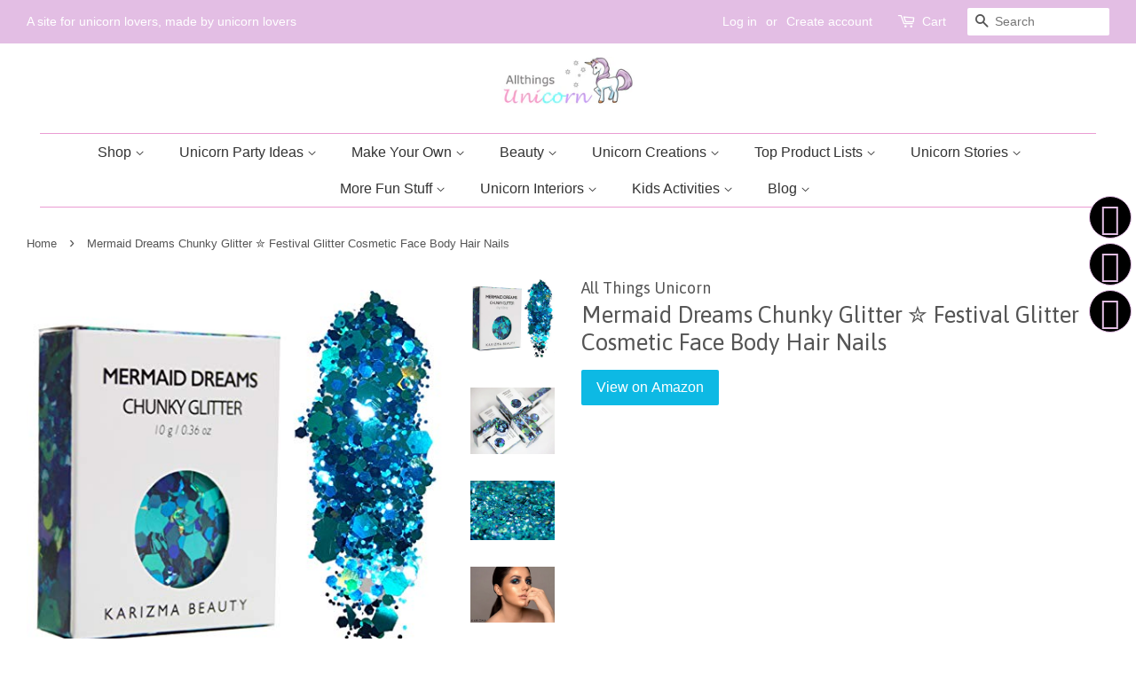

--- FILE ---
content_type: text/html; charset=utf-8
request_url: https://allthings-unicorn.co.uk/products/karizma-mermaid-dreams-chunky-glitter-beauty-festival-glitter-cosmetic-face-body-hair-nails
body_size: 30426
content:
<!doctype html>
<!--[if lt IE 7]><html class="no-js lt-ie9 lt-ie8 lt-ie7" lang="en"> <![endif]-->
<!--[if IE 7]><html class="no-js lt-ie9 lt-ie8" lang="en"> <![endif]-->
<!--[if IE 8]><html class="no-js lt-ie9" lang="en"> <![endif]-->
<!--[if IE 9 ]><html class="ie9 no-js"> <![endif]-->
<!--[if (gt IE 9)|!(IE)]><!--> <html class="no-js"> <!--<![endif]-->
<head>
  
    <meta name="google-site-verification" content="n6FBS-zqNxo2l_D-_05kXx8RklW2ufmP40saxc0N5ek" />

  <!-- Basic page needs ================================================== -->
  <meta charset="utf-8">
  <meta http-equiv="X-UA-Compatible" content="IE=edge,chrome=1">

  
  <link rel="shortcut icon" href="//allthings-unicorn.co.uk/cdn/shop/files/Allthings-_Unicorn_Logo_7bffae7a-7681-47bb-a784-c0eb0c4a547d_32x32.jpg?v=1613544759" type="image/png" />
  

  <!-- Title and description ================================================== -->
  <title>
  Mermaid Dreams Chunky Glitter ✮ Festival Glitter Cosmetic Face Body Ha &ndash; All Things Unicorn 
  </title>

  
  <meta name="description" content="Mermaid Dreams Chunky Glitter ✮ Festival Glitter Cosmetic Face Body Hair Nails Features: ✮ KARIZMA: Channel your inner Kim K mermaid style with our mermaid dreams glitter. Mermaid dreams is an aura of metallic and holographic blues, inspired by glistening mermaid scales. Our cosmetic glitters are made with designer for">
  

  <!-- Social meta ================================================== -->
  <!-- /snippets/social-meta-tags.liquid -->




<meta property="og:site_name" content="All Things Unicorn ">
<meta property="og:url" content="https://allthings-unicorn.co.uk/products/karizma-mermaid-dreams-chunky-glitter-beauty-festival-glitter-cosmetic-face-body-hair-nails">
<meta property="og:title" content="Mermaid Dreams Chunky Glitter ✮ Festival Glitter Cosmetic Face Body Hair Nails">
<meta property="og:type" content="product">
<meta property="og:description" content="Mermaid Dreams Chunky Glitter ✮ Festival Glitter Cosmetic Face Body Hair Nails Features: ✮ KARIZMA: Channel your inner Kim K mermaid style with our mermaid dreams glitter. Mermaid dreams is an aura of metallic and holographic blues, inspired by glistening mermaid scales. Our cosmetic glitters are made with designer for">

  <meta property="og:price:amount" content="6.00">
  <meta property="og:price:currency" content="GBP">

<meta property="og:image" content="http://allthings-unicorn.co.uk/cdn/shop/products/51NYLmwB4IL_1200x1200.jpg?v=1592424342"><meta property="og:image" content="http://allthings-unicorn.co.uk/cdn/shop/products/51Jl51InDCL_1200x1200.jpg?v=1592424604"><meta property="og:image" content="http://allthings-unicorn.co.uk/cdn/shop/products/51UuXcrgJwL_1200x1200.jpg?v=1592421211">
<meta property="og:image:secure_url" content="https://allthings-unicorn.co.uk/cdn/shop/products/51NYLmwB4IL_1200x1200.jpg?v=1592424342"><meta property="og:image:secure_url" content="https://allthings-unicorn.co.uk/cdn/shop/products/51Jl51InDCL_1200x1200.jpg?v=1592424604"><meta property="og:image:secure_url" content="https://allthings-unicorn.co.uk/cdn/shop/products/51UuXcrgJwL_1200x1200.jpg?v=1592421211">


<meta name="twitter:card" content="summary_large_image">
<meta name="twitter:title" content="Mermaid Dreams Chunky Glitter ✮ Festival Glitter Cosmetic Face Body Hair Nails">
<meta name="twitter:description" content="Mermaid Dreams Chunky Glitter ✮ Festival Glitter Cosmetic Face Body Hair Nails Features: ✮ KARIZMA: Channel your inner Kim K mermaid style with our mermaid dreams glitter. Mermaid dreams is an aura of metallic and holographic blues, inspired by glistening mermaid scales. Our cosmetic glitters are made with designer for">


  <!-- Helpers ================================================== -->
  <link rel="canonical" href="https://allthings-unicorn.co.uk/products/karizma-mermaid-dreams-chunky-glitter-beauty-festival-glitter-cosmetic-face-body-hair-nails">
  <meta name="viewport" content="width=device-width,initial-scale=1">
  <meta name="theme-color" content="#0db9e4">

  <!-- CSS ================================================== -->
  <link href="//allthings-unicorn.co.uk/cdn/shop/t/3/assets/timber.scss.css?v=30341421749649107951674772156" rel="stylesheet" type="text/css" media="all" />
  <link href="//allthings-unicorn.co.uk/cdn/shop/t/3/assets/theme.scss.css?v=7900411936538459201674772156" rel="stylesheet" type="text/css" media="all" />

  

  
    
    
    <link href="//fonts.googleapis.com/css?family=Asap:400" rel="stylesheet" type="text/css" media="all" />
  




  <script>
    window.theme = window.theme || {};

    var theme = {
      strings: {
        zoomClose: "Close (Esc)",
        zoomPrev: "Previous (Left arrow key)",
        zoomNext: "Next (Right arrow key)",
        addressError: "Error looking up that address",
        addressNoResults: "No results for that address",
        addressQueryLimit: "You have exceeded the Google API usage limit. Consider upgrading to a \u003ca href=\"https:\/\/developers.google.com\/maps\/premium\/usage-limits\"\u003ePremium Plan\u003c\/a\u003e.",
        authError: "There was a problem authenticating your Google Maps API Key."
      },
      settings: {
        // Adding some settings to allow the editor to update correctly when they are changed
        themeBgImage: false,
        customBgImage: '',
        enableWideLayout: true,
        typeAccentTransform: false,
        typeAccentSpacing: false,
        baseFontSize: '17px',
        headerBaseFontSize: '26px',
        accentFontSize: '16px'
      },
      variables: {
        mediaQueryMedium: 'screen and (max-width: 768px)',
        bpSmall: false
      },
      moneyFormat: "\u003cspan class=hidden\u003e£{{ amount }}\u003c\/span\u003e"
    }

    document.documentElement.className = document.documentElement.className.replace('no-js', 'supports-js');
  </script>

  <!-- Header hook for plugins ================================================== -->
  <script>window.performance && window.performance.mark && window.performance.mark('shopify.content_for_header.start');</script><meta id="shopify-digital-wallet" name="shopify-digital-wallet" content="/27140462/digital_wallets/dialog">
<meta name="shopify-checkout-api-token" content="78e4c07f666c0d89a6565f6605b88027">
<meta id="in-context-paypal-metadata" data-shop-id="27140462" data-venmo-supported="false" data-environment="production" data-locale="en_US" data-paypal-v4="true" data-currency="GBP">
<link rel="alternate" type="application/json+oembed" href="https://allthings-unicorn.co.uk/products/karizma-mermaid-dreams-chunky-glitter-beauty-festival-glitter-cosmetic-face-body-hair-nails.oembed">
<script async="async" src="/checkouts/internal/preloads.js?locale=en-GB"></script>
<script id="shopify-features" type="application/json">{"accessToken":"78e4c07f666c0d89a6565f6605b88027","betas":["rich-media-storefront-analytics"],"domain":"allthings-unicorn.co.uk","predictiveSearch":true,"shopId":27140462,"locale":"en"}</script>
<script>var Shopify = Shopify || {};
Shopify.shop = "allthings-unicorn.myshopify.com";
Shopify.locale = "en";
Shopify.currency = {"active":"GBP","rate":"1.0"};
Shopify.country = "GB";
Shopify.theme = {"name":"Minimal","id":6904676396,"schema_name":"Minimal","schema_version":"4.0.0","theme_store_id":380,"role":"main"};
Shopify.theme.handle = "null";
Shopify.theme.style = {"id":null,"handle":null};
Shopify.cdnHost = "allthings-unicorn.co.uk/cdn";
Shopify.routes = Shopify.routes || {};
Shopify.routes.root = "/";</script>
<script type="module">!function(o){(o.Shopify=o.Shopify||{}).modules=!0}(window);</script>
<script>!function(o){function n(){var o=[];function n(){o.push(Array.prototype.slice.apply(arguments))}return n.q=o,n}var t=o.Shopify=o.Shopify||{};t.loadFeatures=n(),t.autoloadFeatures=n()}(window);</script>
<script id="shop-js-analytics" type="application/json">{"pageType":"product"}</script>
<script defer="defer" async type="module" src="//allthings-unicorn.co.uk/cdn/shopifycloud/shop-js/modules/v2/client.init-shop-cart-sync_BT-GjEfc.en.esm.js"></script>
<script defer="defer" async type="module" src="//allthings-unicorn.co.uk/cdn/shopifycloud/shop-js/modules/v2/chunk.common_D58fp_Oc.esm.js"></script>
<script defer="defer" async type="module" src="//allthings-unicorn.co.uk/cdn/shopifycloud/shop-js/modules/v2/chunk.modal_xMitdFEc.esm.js"></script>
<script type="module">
  await import("//allthings-unicorn.co.uk/cdn/shopifycloud/shop-js/modules/v2/client.init-shop-cart-sync_BT-GjEfc.en.esm.js");
await import("//allthings-unicorn.co.uk/cdn/shopifycloud/shop-js/modules/v2/chunk.common_D58fp_Oc.esm.js");
await import("//allthings-unicorn.co.uk/cdn/shopifycloud/shop-js/modules/v2/chunk.modal_xMitdFEc.esm.js");

  window.Shopify.SignInWithShop?.initShopCartSync?.({"fedCMEnabled":true,"windoidEnabled":true});

</script>
<script>(function() {
  var isLoaded = false;
  function asyncLoad() {
    if (isLoaded) return;
    isLoaded = true;
    var urls = ["\/\/static.zotabox.com\/1\/1\/114c0fd7912b82b9784433950423563f\/widgets.js?shop=allthings-unicorn.myshopify.com","https:\/\/widgetic.com\/sdk\/sdk.js?shop=allthings-unicorn.myshopify.com","https:\/\/gdprcdn.b-cdn.net\/js\/gdpr_cookie_consent.min.js?shop=allthings-unicorn.myshopify.com"];
    for (var i = 0; i < urls.length; i++) {
      var s = document.createElement('script');
      s.type = 'text/javascript';
      s.async = true;
      s.src = urls[i];
      var x = document.getElementsByTagName('script')[0];
      x.parentNode.insertBefore(s, x);
    }
  };
  if(window.attachEvent) {
    window.attachEvent('onload', asyncLoad);
  } else {
    window.addEventListener('load', asyncLoad, false);
  }
})();</script>
<script id="__st">var __st={"a":27140462,"offset":0,"reqid":"63e0c971-aa64-4c78-b99a-0febf8203a8b-1769258583","pageurl":"allthings-unicorn.co.uk\/products\/karizma-mermaid-dreams-chunky-glitter-beauty-festival-glitter-cosmetic-face-body-hair-nails","u":"f33447a53e1a","p":"product","rtyp":"product","rid":4449906098274};</script>
<script>window.ShopifyPaypalV4VisibilityTracking = true;</script>
<script id="captcha-bootstrap">!function(){'use strict';const t='contact',e='account',n='new_comment',o=[[t,t],['blogs',n],['comments',n],[t,'customer']],c=[[e,'customer_login'],[e,'guest_login'],[e,'recover_customer_password'],[e,'create_customer']],r=t=>t.map((([t,e])=>`form[action*='/${t}']:not([data-nocaptcha='true']) input[name='form_type'][value='${e}']`)).join(','),a=t=>()=>t?[...document.querySelectorAll(t)].map((t=>t.form)):[];function s(){const t=[...o],e=r(t);return a(e)}const i='password',u='form_key',d=['recaptcha-v3-token','g-recaptcha-response','h-captcha-response',i],f=()=>{try{return window.sessionStorage}catch{return}},m='__shopify_v',_=t=>t.elements[u];function p(t,e,n=!1){try{const o=window.sessionStorage,c=JSON.parse(o.getItem(e)),{data:r}=function(t){const{data:e,action:n}=t;return t[m]||n?{data:e,action:n}:{data:t,action:n}}(c);for(const[e,n]of Object.entries(r))t.elements[e]&&(t.elements[e].value=n);n&&o.removeItem(e)}catch(o){console.error('form repopulation failed',{error:o})}}const l='form_type',E='cptcha';function T(t){t.dataset[E]=!0}const w=window,h=w.document,L='Shopify',v='ce_forms',y='captcha';let A=!1;((t,e)=>{const n=(g='f06e6c50-85a8-45c8-87d0-21a2b65856fe',I='https://cdn.shopify.com/shopifycloud/storefront-forms-hcaptcha/ce_storefront_forms_captcha_hcaptcha.v1.5.2.iife.js',D={infoText:'Protected by hCaptcha',privacyText:'Privacy',termsText:'Terms'},(t,e,n)=>{const o=w[L][v],c=o.bindForm;if(c)return c(t,g,e,D).then(n);var r;o.q.push([[t,g,e,D],n]),r=I,A||(h.body.append(Object.assign(h.createElement('script'),{id:'captcha-provider',async:!0,src:r})),A=!0)});var g,I,D;w[L]=w[L]||{},w[L][v]=w[L][v]||{},w[L][v].q=[],w[L][y]=w[L][y]||{},w[L][y].protect=function(t,e){n(t,void 0,e),T(t)},Object.freeze(w[L][y]),function(t,e,n,w,h,L){const[v,y,A,g]=function(t,e,n){const i=e?o:[],u=t?c:[],d=[...i,...u],f=r(d),m=r(i),_=r(d.filter((([t,e])=>n.includes(e))));return[a(f),a(m),a(_),s()]}(w,h,L),I=t=>{const e=t.target;return e instanceof HTMLFormElement?e:e&&e.form},D=t=>v().includes(t);t.addEventListener('submit',(t=>{const e=I(t);if(!e)return;const n=D(e)&&!e.dataset.hcaptchaBound&&!e.dataset.recaptchaBound,o=_(e),c=g().includes(e)&&(!o||!o.value);(n||c)&&t.preventDefault(),c&&!n&&(function(t){try{if(!f())return;!function(t){const e=f();if(!e)return;const n=_(t);if(!n)return;const o=n.value;o&&e.removeItem(o)}(t);const e=Array.from(Array(32),(()=>Math.random().toString(36)[2])).join('');!function(t,e){_(t)||t.append(Object.assign(document.createElement('input'),{type:'hidden',name:u})),t.elements[u].value=e}(t,e),function(t,e){const n=f();if(!n)return;const o=[...t.querySelectorAll(`input[type='${i}']`)].map((({name:t})=>t)),c=[...d,...o],r={};for(const[a,s]of new FormData(t).entries())c.includes(a)||(r[a]=s);n.setItem(e,JSON.stringify({[m]:1,action:t.action,data:r}))}(t,e)}catch(e){console.error('failed to persist form',e)}}(e),e.submit())}));const S=(t,e)=>{t&&!t.dataset[E]&&(n(t,e.some((e=>e===t))),T(t))};for(const o of['focusin','change'])t.addEventListener(o,(t=>{const e=I(t);D(e)&&S(e,y())}));const B=e.get('form_key'),M=e.get(l),P=B&&M;t.addEventListener('DOMContentLoaded',(()=>{const t=y();if(P)for(const e of t)e.elements[l].value===M&&p(e,B);[...new Set([...A(),...v().filter((t=>'true'===t.dataset.shopifyCaptcha))])].forEach((e=>S(e,t)))}))}(h,new URLSearchParams(w.location.search),n,t,e,['guest_login'])})(!0,!0)}();</script>
<script integrity="sha256-4kQ18oKyAcykRKYeNunJcIwy7WH5gtpwJnB7kiuLZ1E=" data-source-attribution="shopify.loadfeatures" defer="defer" src="//allthings-unicorn.co.uk/cdn/shopifycloud/storefront/assets/storefront/load_feature-a0a9edcb.js" crossorigin="anonymous"></script>
<script data-source-attribution="shopify.dynamic_checkout.dynamic.init">var Shopify=Shopify||{};Shopify.PaymentButton=Shopify.PaymentButton||{isStorefrontPortableWallets:!0,init:function(){window.Shopify.PaymentButton.init=function(){};var t=document.createElement("script");t.src="https://allthings-unicorn.co.uk/cdn/shopifycloud/portable-wallets/latest/portable-wallets.en.js",t.type="module",document.head.appendChild(t)}};
</script>
<script data-source-attribution="shopify.dynamic_checkout.buyer_consent">
  function portableWalletsHideBuyerConsent(e){var t=document.getElementById("shopify-buyer-consent"),n=document.getElementById("shopify-subscription-policy-button");t&&n&&(t.classList.add("hidden"),t.setAttribute("aria-hidden","true"),n.removeEventListener("click",e))}function portableWalletsShowBuyerConsent(e){var t=document.getElementById("shopify-buyer-consent"),n=document.getElementById("shopify-subscription-policy-button");t&&n&&(t.classList.remove("hidden"),t.removeAttribute("aria-hidden"),n.addEventListener("click",e))}window.Shopify?.PaymentButton&&(window.Shopify.PaymentButton.hideBuyerConsent=portableWalletsHideBuyerConsent,window.Shopify.PaymentButton.showBuyerConsent=portableWalletsShowBuyerConsent);
</script>
<script data-source-attribution="shopify.dynamic_checkout.cart.bootstrap">document.addEventListener("DOMContentLoaded",(function(){function t(){return document.querySelector("shopify-accelerated-checkout-cart, shopify-accelerated-checkout")}if(t())Shopify.PaymentButton.init();else{new MutationObserver((function(e,n){t()&&(Shopify.PaymentButton.init(),n.disconnect())})).observe(document.body,{childList:!0,subtree:!0})}}));
</script>
<link id="shopify-accelerated-checkout-styles" rel="stylesheet" media="screen" href="https://allthings-unicorn.co.uk/cdn/shopifycloud/portable-wallets/latest/accelerated-checkout-backwards-compat.css" crossorigin="anonymous">
<style id="shopify-accelerated-checkout-cart">
        #shopify-buyer-consent {
  margin-top: 1em;
  display: inline-block;
  width: 100%;
}

#shopify-buyer-consent.hidden {
  display: none;
}

#shopify-subscription-policy-button {
  background: none;
  border: none;
  padding: 0;
  text-decoration: underline;
  font-size: inherit;
  cursor: pointer;
}

#shopify-subscription-policy-button::before {
  box-shadow: none;
}

      </style>

<script>window.performance && window.performance.mark && window.performance.mark('shopify.content_for_header.end');</script>

  

<!--[if lt IE 9]>
<script src="//cdnjs.cloudflare.com/ajax/libs/html5shiv/3.7.2/html5shiv.min.js" type="text/javascript"></script>
<link href="//allthings-unicorn.co.uk/cdn/shop/t/3/assets/respond-proxy.html" id="respond-proxy" rel="respond-proxy" />
<link href="//allthings-unicorn.co.uk/search?q=33949654542921b0a3cbf0d6d31b9bb7" id="respond-redirect" rel="respond-redirect" />
<script src="//allthings-unicorn.co.uk/search?q=33949654542921b0a3cbf0d6d31b9bb7" type="text/javascript"></script>
<![endif]-->


  <script src="//allthings-unicorn.co.uk/cdn/shop/t/3/assets/jquery-2.2.3.min.js?v=58211863146907186831515595930" type="text/javascript"></script>

  <!--[if (gt IE 9)|!(IE)]><!--><script src="//allthings-unicorn.co.uk/cdn/shop/t/3/assets/lazysizes.min.js?v=177476512571513845041515595930" async="async"></script><!--<![endif]-->
  <!--[if lte IE 9]><script src="//allthings-unicorn.co.uk/cdn/shop/t/3/assets/lazysizes.min.js?v=177476512571513845041515595930"></script><![endif]-->

  
  
   

  <link href="https://monorail-edge.shopifysvc.com" rel="dns-prefetch">
<script>(function(){if ("sendBeacon" in navigator && "performance" in window) {try {var session_token_from_headers = performance.getEntriesByType('navigation')[0].serverTiming.find(x => x.name == '_s').description;} catch {var session_token_from_headers = undefined;}var session_cookie_matches = document.cookie.match(/_shopify_s=([^;]*)/);var session_token_from_cookie = session_cookie_matches && session_cookie_matches.length === 2 ? session_cookie_matches[1] : "";var session_token = session_token_from_headers || session_token_from_cookie || "";function handle_abandonment_event(e) {var entries = performance.getEntries().filter(function(entry) {return /monorail-edge.shopifysvc.com/.test(entry.name);});if (!window.abandonment_tracked && entries.length === 0) {window.abandonment_tracked = true;var currentMs = Date.now();var navigation_start = performance.timing.navigationStart;var payload = {shop_id: 27140462,url: window.location.href,navigation_start,duration: currentMs - navigation_start,session_token,page_type: "product"};window.navigator.sendBeacon("https://monorail-edge.shopifysvc.com/v1/produce", JSON.stringify({schema_id: "online_store_buyer_site_abandonment/1.1",payload: payload,metadata: {event_created_at_ms: currentMs,event_sent_at_ms: currentMs}}));}}window.addEventListener('pagehide', handle_abandonment_event);}}());</script>
<script id="web-pixels-manager-setup">(function e(e,d,r,n,o){if(void 0===o&&(o={}),!Boolean(null===(a=null===(i=window.Shopify)||void 0===i?void 0:i.analytics)||void 0===a?void 0:a.replayQueue)){var i,a;window.Shopify=window.Shopify||{};var t=window.Shopify;t.analytics=t.analytics||{};var s=t.analytics;s.replayQueue=[],s.publish=function(e,d,r){return s.replayQueue.push([e,d,r]),!0};try{self.performance.mark("wpm:start")}catch(e){}var l=function(){var e={modern:/Edge?\/(1{2}[4-9]|1[2-9]\d|[2-9]\d{2}|\d{4,})\.\d+(\.\d+|)|Firefox\/(1{2}[4-9]|1[2-9]\d|[2-9]\d{2}|\d{4,})\.\d+(\.\d+|)|Chrom(ium|e)\/(9{2}|\d{3,})\.\d+(\.\d+|)|(Maci|X1{2}).+ Version\/(15\.\d+|(1[6-9]|[2-9]\d|\d{3,})\.\d+)([,.]\d+|)( \(\w+\)|)( Mobile\/\w+|) Safari\/|Chrome.+OPR\/(9{2}|\d{3,})\.\d+\.\d+|(CPU[ +]OS|iPhone[ +]OS|CPU[ +]iPhone|CPU IPhone OS|CPU iPad OS)[ +]+(15[._]\d+|(1[6-9]|[2-9]\d|\d{3,})[._]\d+)([._]\d+|)|Android:?[ /-](13[3-9]|1[4-9]\d|[2-9]\d{2}|\d{4,})(\.\d+|)(\.\d+|)|Android.+Firefox\/(13[5-9]|1[4-9]\d|[2-9]\d{2}|\d{4,})\.\d+(\.\d+|)|Android.+Chrom(ium|e)\/(13[3-9]|1[4-9]\d|[2-9]\d{2}|\d{4,})\.\d+(\.\d+|)|SamsungBrowser\/([2-9]\d|\d{3,})\.\d+/,legacy:/Edge?\/(1[6-9]|[2-9]\d|\d{3,})\.\d+(\.\d+|)|Firefox\/(5[4-9]|[6-9]\d|\d{3,})\.\d+(\.\d+|)|Chrom(ium|e)\/(5[1-9]|[6-9]\d|\d{3,})\.\d+(\.\d+|)([\d.]+$|.*Safari\/(?![\d.]+ Edge\/[\d.]+$))|(Maci|X1{2}).+ Version\/(10\.\d+|(1[1-9]|[2-9]\d|\d{3,})\.\d+)([,.]\d+|)( \(\w+\)|)( Mobile\/\w+|) Safari\/|Chrome.+OPR\/(3[89]|[4-9]\d|\d{3,})\.\d+\.\d+|(CPU[ +]OS|iPhone[ +]OS|CPU[ +]iPhone|CPU IPhone OS|CPU iPad OS)[ +]+(10[._]\d+|(1[1-9]|[2-9]\d|\d{3,})[._]\d+)([._]\d+|)|Android:?[ /-](13[3-9]|1[4-9]\d|[2-9]\d{2}|\d{4,})(\.\d+|)(\.\d+|)|Mobile Safari.+OPR\/([89]\d|\d{3,})\.\d+\.\d+|Android.+Firefox\/(13[5-9]|1[4-9]\d|[2-9]\d{2}|\d{4,})\.\d+(\.\d+|)|Android.+Chrom(ium|e)\/(13[3-9]|1[4-9]\d|[2-9]\d{2}|\d{4,})\.\d+(\.\d+|)|Android.+(UC? ?Browser|UCWEB|U3)[ /]?(15\.([5-9]|\d{2,})|(1[6-9]|[2-9]\d|\d{3,})\.\d+)\.\d+|SamsungBrowser\/(5\.\d+|([6-9]|\d{2,})\.\d+)|Android.+MQ{2}Browser\/(14(\.(9|\d{2,})|)|(1[5-9]|[2-9]\d|\d{3,})(\.\d+|))(\.\d+|)|K[Aa][Ii]OS\/(3\.\d+|([4-9]|\d{2,})\.\d+)(\.\d+|)/},d=e.modern,r=e.legacy,n=navigator.userAgent;return n.match(d)?"modern":n.match(r)?"legacy":"unknown"}(),u="modern"===l?"modern":"legacy",c=(null!=n?n:{modern:"",legacy:""})[u],f=function(e){return[e.baseUrl,"/wpm","/b",e.hashVersion,"modern"===e.buildTarget?"m":"l",".js"].join("")}({baseUrl:d,hashVersion:r,buildTarget:u}),m=function(e){var d=e.version,r=e.bundleTarget,n=e.surface,o=e.pageUrl,i=e.monorailEndpoint;return{emit:function(e){var a=e.status,t=e.errorMsg,s=(new Date).getTime(),l=JSON.stringify({metadata:{event_sent_at_ms:s},events:[{schema_id:"web_pixels_manager_load/3.1",payload:{version:d,bundle_target:r,page_url:o,status:a,surface:n,error_msg:t},metadata:{event_created_at_ms:s}}]});if(!i)return console&&console.warn&&console.warn("[Web Pixels Manager] No Monorail endpoint provided, skipping logging."),!1;try{return self.navigator.sendBeacon.bind(self.navigator)(i,l)}catch(e){}var u=new XMLHttpRequest;try{return u.open("POST",i,!0),u.setRequestHeader("Content-Type","text/plain"),u.send(l),!0}catch(e){return console&&console.warn&&console.warn("[Web Pixels Manager] Got an unhandled error while logging to Monorail."),!1}}}}({version:r,bundleTarget:l,surface:e.surface,pageUrl:self.location.href,monorailEndpoint:e.monorailEndpoint});try{o.browserTarget=l,function(e){var d=e.src,r=e.async,n=void 0===r||r,o=e.onload,i=e.onerror,a=e.sri,t=e.scriptDataAttributes,s=void 0===t?{}:t,l=document.createElement("script"),u=document.querySelector("head"),c=document.querySelector("body");if(l.async=n,l.src=d,a&&(l.integrity=a,l.crossOrigin="anonymous"),s)for(var f in s)if(Object.prototype.hasOwnProperty.call(s,f))try{l.dataset[f]=s[f]}catch(e){}if(o&&l.addEventListener("load",o),i&&l.addEventListener("error",i),u)u.appendChild(l);else{if(!c)throw new Error("Did not find a head or body element to append the script");c.appendChild(l)}}({src:f,async:!0,onload:function(){if(!function(){var e,d;return Boolean(null===(d=null===(e=window.Shopify)||void 0===e?void 0:e.analytics)||void 0===d?void 0:d.initialized)}()){var d=window.webPixelsManager.init(e)||void 0;if(d){var r=window.Shopify.analytics;r.replayQueue.forEach((function(e){var r=e[0],n=e[1],o=e[2];d.publishCustomEvent(r,n,o)})),r.replayQueue=[],r.publish=d.publishCustomEvent,r.visitor=d.visitor,r.initialized=!0}}},onerror:function(){return m.emit({status:"failed",errorMsg:"".concat(f," has failed to load")})},sri:function(e){var d=/^sha384-[A-Za-z0-9+/=]+$/;return"string"==typeof e&&d.test(e)}(c)?c:"",scriptDataAttributes:o}),m.emit({status:"loading"})}catch(e){m.emit({status:"failed",errorMsg:(null==e?void 0:e.message)||"Unknown error"})}}})({shopId: 27140462,storefrontBaseUrl: "https://allthings-unicorn.co.uk",extensionsBaseUrl: "https://extensions.shopifycdn.com/cdn/shopifycloud/web-pixels-manager",monorailEndpoint: "https://monorail-edge.shopifysvc.com/unstable/produce_batch",surface: "storefront-renderer",enabledBetaFlags: ["2dca8a86"],webPixelsConfigList: [{"id":"189038977","eventPayloadVersion":"v1","runtimeContext":"LAX","scriptVersion":"1","type":"CUSTOM","privacyPurposes":["ANALYTICS"],"name":"Google Analytics tag (migrated)"},{"id":"shopify-app-pixel","configuration":"{}","eventPayloadVersion":"v1","runtimeContext":"STRICT","scriptVersion":"0450","apiClientId":"shopify-pixel","type":"APP","privacyPurposes":["ANALYTICS","MARKETING"]},{"id":"shopify-custom-pixel","eventPayloadVersion":"v1","runtimeContext":"LAX","scriptVersion":"0450","apiClientId":"shopify-pixel","type":"CUSTOM","privacyPurposes":["ANALYTICS","MARKETING"]}],isMerchantRequest: false,initData: {"shop":{"name":"All Things Unicorn ","paymentSettings":{"currencyCode":"GBP"},"myshopifyDomain":"allthings-unicorn.myshopify.com","countryCode":"GB","storefrontUrl":"https:\/\/allthings-unicorn.co.uk"},"customer":null,"cart":null,"checkout":null,"productVariants":[{"price":{"amount":6.0,"currencyCode":"GBP"},"product":{"title":"Mermaid Dreams Chunky Glitter ✮ Festival Glitter Cosmetic Face Body Hair Nails","vendor":"All Things Unicorn","id":"4449906098274","untranslatedTitle":"Mermaid Dreams Chunky Glitter ✮ Festival Glitter Cosmetic Face Body Hair Nails","url":"\/products\/karizma-mermaid-dreams-chunky-glitter-beauty-festival-glitter-cosmetic-face-body-hair-nails","type":""},"id":"31758103445602","image":{"src":"\/\/allthings-unicorn.co.uk\/cdn\/shop\/products\/51NYLmwB4IL.jpg?v=1592424342"},"sku":"B013P79F6O","title":"Default Title","untranslatedTitle":"Default Title"}],"purchasingCompany":null},},"https://allthings-unicorn.co.uk/cdn","fcfee988w5aeb613cpc8e4bc33m6693e112",{"modern":"","legacy":""},{"shopId":"27140462","storefrontBaseUrl":"https:\/\/allthings-unicorn.co.uk","extensionBaseUrl":"https:\/\/extensions.shopifycdn.com\/cdn\/shopifycloud\/web-pixels-manager","surface":"storefront-renderer","enabledBetaFlags":"[\"2dca8a86\"]","isMerchantRequest":"false","hashVersion":"fcfee988w5aeb613cpc8e4bc33m6693e112","publish":"custom","events":"[[\"page_viewed\",{}],[\"product_viewed\",{\"productVariant\":{\"price\":{\"amount\":6.0,\"currencyCode\":\"GBP\"},\"product\":{\"title\":\"Mermaid Dreams Chunky Glitter ✮ Festival Glitter Cosmetic Face Body Hair Nails\",\"vendor\":\"All Things Unicorn\",\"id\":\"4449906098274\",\"untranslatedTitle\":\"Mermaid Dreams Chunky Glitter ✮ Festival Glitter Cosmetic Face Body Hair Nails\",\"url\":\"\/products\/karizma-mermaid-dreams-chunky-glitter-beauty-festival-glitter-cosmetic-face-body-hair-nails\",\"type\":\"\"},\"id\":\"31758103445602\",\"image\":{\"src\":\"\/\/allthings-unicorn.co.uk\/cdn\/shop\/products\/51NYLmwB4IL.jpg?v=1592424342\"},\"sku\":\"B013P79F6O\",\"title\":\"Default Title\",\"untranslatedTitle\":\"Default Title\"}}]]"});</script><script>
  window.ShopifyAnalytics = window.ShopifyAnalytics || {};
  window.ShopifyAnalytics.meta = window.ShopifyAnalytics.meta || {};
  window.ShopifyAnalytics.meta.currency = 'GBP';
  var meta = {"product":{"id":4449906098274,"gid":"gid:\/\/shopify\/Product\/4449906098274","vendor":"All Things Unicorn","type":"","handle":"karizma-mermaid-dreams-chunky-glitter-beauty-festival-glitter-cosmetic-face-body-hair-nails","variants":[{"id":31758103445602,"price":600,"name":"Mermaid Dreams Chunky Glitter ✮ Festival Glitter Cosmetic Face Body Hair Nails","public_title":null,"sku":"B013P79F6O"}],"remote":false},"page":{"pageType":"product","resourceType":"product","resourceId":4449906098274,"requestId":"63e0c971-aa64-4c78-b99a-0febf8203a8b-1769258583"}};
  for (var attr in meta) {
    window.ShopifyAnalytics.meta[attr] = meta[attr];
  }
</script>
<script class="analytics">
  (function () {
    var customDocumentWrite = function(content) {
      var jquery = null;

      if (window.jQuery) {
        jquery = window.jQuery;
      } else if (window.Checkout && window.Checkout.$) {
        jquery = window.Checkout.$;
      }

      if (jquery) {
        jquery('body').append(content);
      }
    };

    var hasLoggedConversion = function(token) {
      if (token) {
        return document.cookie.indexOf('loggedConversion=' + token) !== -1;
      }
      return false;
    }

    var setCookieIfConversion = function(token) {
      if (token) {
        var twoMonthsFromNow = new Date(Date.now());
        twoMonthsFromNow.setMonth(twoMonthsFromNow.getMonth() + 2);

        document.cookie = 'loggedConversion=' + token + '; expires=' + twoMonthsFromNow;
      }
    }

    var trekkie = window.ShopifyAnalytics.lib = window.trekkie = window.trekkie || [];
    if (trekkie.integrations) {
      return;
    }
    trekkie.methods = [
      'identify',
      'page',
      'ready',
      'track',
      'trackForm',
      'trackLink'
    ];
    trekkie.factory = function(method) {
      return function() {
        var args = Array.prototype.slice.call(arguments);
        args.unshift(method);
        trekkie.push(args);
        return trekkie;
      };
    };
    for (var i = 0; i < trekkie.methods.length; i++) {
      var key = trekkie.methods[i];
      trekkie[key] = trekkie.factory(key);
    }
    trekkie.load = function(config) {
      trekkie.config = config || {};
      trekkie.config.initialDocumentCookie = document.cookie;
      var first = document.getElementsByTagName('script')[0];
      var script = document.createElement('script');
      script.type = 'text/javascript';
      script.onerror = function(e) {
        var scriptFallback = document.createElement('script');
        scriptFallback.type = 'text/javascript';
        scriptFallback.onerror = function(error) {
                var Monorail = {
      produce: function produce(monorailDomain, schemaId, payload) {
        var currentMs = new Date().getTime();
        var event = {
          schema_id: schemaId,
          payload: payload,
          metadata: {
            event_created_at_ms: currentMs,
            event_sent_at_ms: currentMs
          }
        };
        return Monorail.sendRequest("https://" + monorailDomain + "/v1/produce", JSON.stringify(event));
      },
      sendRequest: function sendRequest(endpointUrl, payload) {
        // Try the sendBeacon API
        if (window && window.navigator && typeof window.navigator.sendBeacon === 'function' && typeof window.Blob === 'function' && !Monorail.isIos12()) {
          var blobData = new window.Blob([payload], {
            type: 'text/plain'
          });

          if (window.navigator.sendBeacon(endpointUrl, blobData)) {
            return true;
          } // sendBeacon was not successful

        } // XHR beacon

        var xhr = new XMLHttpRequest();

        try {
          xhr.open('POST', endpointUrl);
          xhr.setRequestHeader('Content-Type', 'text/plain');
          xhr.send(payload);
        } catch (e) {
          console.log(e);
        }

        return false;
      },
      isIos12: function isIos12() {
        return window.navigator.userAgent.lastIndexOf('iPhone; CPU iPhone OS 12_') !== -1 || window.navigator.userAgent.lastIndexOf('iPad; CPU OS 12_') !== -1;
      }
    };
    Monorail.produce('monorail-edge.shopifysvc.com',
      'trekkie_storefront_load_errors/1.1',
      {shop_id: 27140462,
      theme_id: 6904676396,
      app_name: "storefront",
      context_url: window.location.href,
      source_url: "//allthings-unicorn.co.uk/cdn/s/trekkie.storefront.8d95595f799fbf7e1d32231b9a28fd43b70c67d3.min.js"});

        };
        scriptFallback.async = true;
        scriptFallback.src = '//allthings-unicorn.co.uk/cdn/s/trekkie.storefront.8d95595f799fbf7e1d32231b9a28fd43b70c67d3.min.js';
        first.parentNode.insertBefore(scriptFallback, first);
      };
      script.async = true;
      script.src = '//allthings-unicorn.co.uk/cdn/s/trekkie.storefront.8d95595f799fbf7e1d32231b9a28fd43b70c67d3.min.js';
      first.parentNode.insertBefore(script, first);
    };
    trekkie.load(
      {"Trekkie":{"appName":"storefront","development":false,"defaultAttributes":{"shopId":27140462,"isMerchantRequest":null,"themeId":6904676396,"themeCityHash":"1258316565308945650","contentLanguage":"en","currency":"GBP","eventMetadataId":"a2a69df0-bd34-4124-b7b4-a788fcb1fce9"},"isServerSideCookieWritingEnabled":true,"monorailRegion":"shop_domain","enabledBetaFlags":["65f19447"]},"Session Attribution":{},"S2S":{"facebookCapiEnabled":false,"source":"trekkie-storefront-renderer","apiClientId":580111}}
    );

    var loaded = false;
    trekkie.ready(function() {
      if (loaded) return;
      loaded = true;

      window.ShopifyAnalytics.lib = window.trekkie;

      var originalDocumentWrite = document.write;
      document.write = customDocumentWrite;
      try { window.ShopifyAnalytics.merchantGoogleAnalytics.call(this); } catch(error) {};
      document.write = originalDocumentWrite;

      window.ShopifyAnalytics.lib.page(null,{"pageType":"product","resourceType":"product","resourceId":4449906098274,"requestId":"63e0c971-aa64-4c78-b99a-0febf8203a8b-1769258583","shopifyEmitted":true});

      var match = window.location.pathname.match(/checkouts\/(.+)\/(thank_you|post_purchase)/)
      var token = match? match[1]: undefined;
      if (!hasLoggedConversion(token)) {
        setCookieIfConversion(token);
        window.ShopifyAnalytics.lib.track("Viewed Product",{"currency":"GBP","variantId":31758103445602,"productId":4449906098274,"productGid":"gid:\/\/shopify\/Product\/4449906098274","name":"Mermaid Dreams Chunky Glitter ✮ Festival Glitter Cosmetic Face Body Hair Nails","price":"6.00","sku":"B013P79F6O","brand":"All Things Unicorn","variant":null,"category":"","nonInteraction":true,"remote":false},undefined,undefined,{"shopifyEmitted":true});
      window.ShopifyAnalytics.lib.track("monorail:\/\/trekkie_storefront_viewed_product\/1.1",{"currency":"GBP","variantId":31758103445602,"productId":4449906098274,"productGid":"gid:\/\/shopify\/Product\/4449906098274","name":"Mermaid Dreams Chunky Glitter ✮ Festival Glitter Cosmetic Face Body Hair Nails","price":"6.00","sku":"B013P79F6O","brand":"All Things Unicorn","variant":null,"category":"","nonInteraction":true,"remote":false,"referer":"https:\/\/allthings-unicorn.co.uk\/products\/karizma-mermaid-dreams-chunky-glitter-beauty-festival-glitter-cosmetic-face-body-hair-nails"});
      }
    });


        var eventsListenerScript = document.createElement('script');
        eventsListenerScript.async = true;
        eventsListenerScript.src = "//allthings-unicorn.co.uk/cdn/shopifycloud/storefront/assets/shop_events_listener-3da45d37.js";
        document.getElementsByTagName('head')[0].appendChild(eventsListenerScript);

})();</script>
  <script>
  if (!window.ga || (window.ga && typeof window.ga !== 'function')) {
    window.ga = function ga() {
      (window.ga.q = window.ga.q || []).push(arguments);
      if (window.Shopify && window.Shopify.analytics && typeof window.Shopify.analytics.publish === 'function') {
        window.Shopify.analytics.publish("ga_stub_called", {}, {sendTo: "google_osp_migration"});
      }
      console.error("Shopify's Google Analytics stub called with:", Array.from(arguments), "\nSee https://help.shopify.com/manual/promoting-marketing/pixels/pixel-migration#google for more information.");
    };
    if (window.Shopify && window.Shopify.analytics && typeof window.Shopify.analytics.publish === 'function') {
      window.Shopify.analytics.publish("ga_stub_initialized", {}, {sendTo: "google_osp_migration"});
    }
  }
</script>
<script
  defer
  src="https://allthings-unicorn.co.uk/cdn/shopifycloud/perf-kit/shopify-perf-kit-3.0.4.min.js"
  data-application="storefront-renderer"
  data-shop-id="27140462"
  data-render-region="gcp-us-east1"
  data-page-type="product"
  data-theme-instance-id="6904676396"
  data-theme-name="Minimal"
  data-theme-version="4.0.0"
  data-monorail-region="shop_domain"
  data-resource-timing-sampling-rate="10"
  data-shs="true"
  data-shs-beacon="true"
  data-shs-export-with-fetch="true"
  data-shs-logs-sample-rate="1"
  data-shs-beacon-endpoint="https://allthings-unicorn.co.uk/api/collect"
></script>
</head>

<body id="mermaid-dreams-chunky-glitter-festival-glitter-cosmetic-face-body-ha" class="template-product" >

  <div id="shopify-section-header" class="shopify-section"><style>
  .logo__image-wrapper {
    max-width: 150px;
  }
  /*================= If logo is above navigation ================== */
  
    .site-nav {
      
        border-top: 1px solid #ea9cd3;
        border-bottom: 1px solid #ea9cd3;
      
      margin-top: 30px;
    }

    
      .logo__image-wrapper {
        margin: 0 auto;
      }
    
  

  /*============ If logo is on the same line as navigation ============ */
  


  
  
</style>

<div data-section-id="header" data-section-type="header-section">
  <div class="header-bar">
    <div class="wrapper medium-down--hide">
      <div class="post-large--display-table">

        
          <div class="header-bar__left post-large--display-table-cell">

            

            

            
              <div class="header-bar__module header-bar__message">
                
                  A site for unicorn lovers, made by unicorn lovers
                
              </div>
            

          </div>
        

        <div class="header-bar__right post-large--display-table-cell">

          
            <ul class="header-bar__module header-bar__module--list">
              
                <li>
                  <a href="https://shopify.com/27140462/account?locale=en&amp;region_country=GB" id="customer_login_link">Log in</a>
                </li>
                <li>or</li>
                <li>
                  <a href="https://shopify.com/27140462/account?locale=en" id="customer_register_link">Create account</a>
                </li>
              
            </ul>
          

          <div class="header-bar__module">
            <span class="header-bar__sep" aria-hidden="true"></span>
            <a href="/cart" class="cart-page-link">
              <span class="icon icon-cart header-bar__cart-icon" aria-hidden="true"></span>
            </a>
          </div>

          <div class="header-bar__module">
            <a href="/cart" class="cart-page-link">
              Cart
              <span class="cart-count header-bar__cart-count hidden-count">0</span>
            </a>
          </div>

          
            
              <div class="header-bar__module header-bar__search">
                


  <form action="/search" method="get" class="header-bar__search-form clearfix" role="search">
    
    <button type="submit" class="btn icon-fallback-text header-bar__search-submit">
      <span class="icon icon-search" aria-hidden="true"></span>
      <span class="fallback-text">Search</span>
    </button>
    <input type="search" name="q" value="" aria-label="Search" class="header-bar__search-input" placeholder="Search">
  </form>


              </div>
            
          


        </div>
      </div>
    </div>

    
    
    <div class="wrapper post-large--hide announcement-bar--mobile">
      
        
          <span>A site for unicorn lovers, made by unicorn lovers</span>
        
      
    </div>

    <div class="wrapper post-large--hide">
      
        <button type="button" class="mobile-nav-trigger" id="MobileNavTrigger" aria-controls="MobileNav" aria-expanded="false">
          <span class="icon icon-hamburger" aria-hidden="true"></span>
          Menu
        </button>
      
      <a href="/cart" class="cart-page-link mobile-cart-page-link">
        <span class="icon icon-cart header-bar__cart-icon" aria-hidden="true"></span>
        Cart <span class="cart-count hidden-count">0</span>
      </a>
    </div>
    <nav role="navigation">
  <ul id="MobileNav" class="mobile-nav post-large--hide">
    
      
        
        <li class="mobile-nav__link" aria-haspopup="true">
          <a
            href="/"
            class="mobile-nav__sublist-trigger"
            aria-controls="MobileNav-Parent-1"
            aria-expanded="false">
            Shop
            <span class="icon-fallback-text mobile-nav__sublist-expand" aria-hidden="true">
  <span class="icon icon-plus" aria-hidden="true"></span>
  <span class="fallback-text">+</span>
</span>
<span class="icon-fallback-text mobile-nav__sublist-contract" aria-hidden="true">
  <span class="icon icon-minus" aria-hidden="true"></span>
  <span class="fallback-text">-</span>
</span>

          </a>
          <ul
            id="MobileNav-Parent-1"
            class="mobile-nav__sublist">
            
              
                
                <li class="mobile-nav__sublist-link">
                  <a
                    href="/"
                    class="mobile-nav__sublist-trigger"
                    aria-controls="MobileNav-Child-1-1"
                    aria-expanded="false"
                    >
                    Accessories
                    <span class="icon-fallback-text mobile-nav__sublist-expand" aria-hidden="true">
  <span class="icon icon-plus" aria-hidden="true"></span>
  <span class="fallback-text">+</span>
</span>
<span class="icon-fallback-text mobile-nav__sublist-contract" aria-hidden="true">
  <span class="icon icon-minus" aria-hidden="true"></span>
  <span class="fallback-text">-</span>
</span>

                  </a>
                  <ul
                    id="MobileNav-Child-1-1"
                    class="mobile-nav__sublist mobile-nav__sublist--grandchilds">
                    
                      <li class="mobile-nav__sublist-link">
                        <a
                          href="/collections/unicorn-airpod-earbud-case-cover"
                          >
                          Airpod Earbud Case
                        </a>
                      </li>
                    
                      <li class="mobile-nav__sublist-link">
                        <a
                          href="/collections/unicorn-face-masks"
                          >
                          Face Masks &amp; Coverings
                        </a>
                      </li>
                    
                      <li class="mobile-nav__sublist-link">
                        <a
                          href="/collections/unicorn-glasses-case"
                          >
                          Glasses Case
                        </a>
                      </li>
                    
                      <li class="mobile-nav__sublist-link">
                        <a
                          href="/collections/unicorn-hair-clip-organiser"
                          >
                          Hair Clip Organiser 
                        </a>
                      </li>
                    
                      <li class="mobile-nav__sublist-link">
                        <a
                          href="/collections/unicorn-iron-on-sew-on-patches"
                          >
                          Iron/ Sew On Patches 
                        </a>
                      </li>
                    
                      <li class="mobile-nav__sublist-link">
                        <a
                          href="/collections/unicorn-ipad-case"
                          >
                          iPad Cases 
                        </a>
                      </li>
                    
                      <li class="mobile-nav__sublist-link">
                        <a
                          href="/collections/unicorn-jewellery-boxes"
                          >
                          Jewellery Boxes
                        </a>
                      </li>
                    
                      <li class="mobile-nav__sublist-link">
                        <a
                          href="/collections/unicorn-key-rings"
                          >
                          Key Rings 
                        </a>
                      </li>
                    
                      <li class="mobile-nav__sublist-link">
                        <a
                          href="/collections/unicorn-passport-holder"
                          >
                          Passport Holder 
                        </a>
                      </li>
                    
                      <li class="mobile-nav__sublist-link">
                        <a
                          href="/collections/unicorn-personalised-iron-on-name-labels"
                          >
                          Personalised Name Labels 
                        </a>
                      </li>
                    
                      <li class="mobile-nav__sublist-link">
                        <a
                          href="/collections/purses-unicorn-themed"
                          >
                          Purses
                        </a>
                      </li>
                    
                      <li class="mobile-nav__sublist-link">
                        <a
                          href="/collections/unicorn-sleeping-masks"
                          >
                          Sleeping Masks
                        </a>
                      </li>
                    
                      <li class="mobile-nav__sublist-link">
                        <a
                          href="/collections/unicorn-suitcase-luggage-tag"
                          >
                          Suitcase Luggage Tag 
                        </a>
                      </li>
                    
                      <li class="mobile-nav__sublist-link">
                        <a
                          href="/collections/umbrellas-unicorn-themed"
                          >
                          Umbrellas
                        </a>
                      </li>
                    
                  </ul>
                </li>
              
            
              
                
                <li class="mobile-nav__sublist-link">
                  <a
                    href="/collections/unicorn-bibs-baby"
                    class="mobile-nav__sublist-trigger"
                    aria-controls="MobileNav-Child-1-2"
                    aria-expanded="false"
                    >
                    Baby
                    <span class="icon-fallback-text mobile-nav__sublist-expand" aria-hidden="true">
  <span class="icon icon-plus" aria-hidden="true"></span>
  <span class="fallback-text">+</span>
</span>
<span class="icon-fallback-text mobile-nav__sublist-contract" aria-hidden="true">
  <span class="icon icon-minus" aria-hidden="true"></span>
  <span class="fallback-text">-</span>
</span>

                  </a>
                  <ul
                    id="MobileNav-Child-1-2"
                    class="mobile-nav__sublist mobile-nav__sublist--grandchilds">
                    
                      <li class="mobile-nav__sublist-link">
                        <a
                          href="/collections/unicorn-baby-gifts"
                          >
                          Baby Gifts
                        </a>
                      </li>
                    
                      <li class="mobile-nav__sublist-link">
                        <a
                          href="/collections/baby-toys-unicorn-themed-babies"
                          >
                          Baby Toys
                        </a>
                      </li>
                    
                      <li class="mobile-nav__sublist-link">
                        <a
                          href="/collections/unicorn-blankets"
                          >
                          Blankets &amp; Swaddles
                        </a>
                      </li>
                    
                      <li class="mobile-nav__sublist-link">
                        <a
                          href="/collections/unicorn-bibs-baby"
                          >
                          Bibs
                        </a>
                      </li>
                    
                      <li class="mobile-nav__sublist-link">
                        <a
                          href="/collections/unicorn-baby-carrier"
                          >
                          Carrier
                        </a>
                      </li>
                    
                      <li class="mobile-nav__sublist-link">
                        <a
                          href="/collections/unicorn-car-seat"
                          >
                          Car Seats
                        </a>
                      </li>
                    
                      <li class="mobile-nav__sublist-link">
                        <a
                          href="/collections/unicorn-changing-bags"
                          >
                          Changing Bags
                        </a>
                      </li>
                    
                      <li class="mobile-nav__sublist-link">
                        <a
                          href="/collections/unicorn-changing-mats"
                          >
                          Changing Mats
                        </a>
                      </li>
                    
                      <li class="mobile-nav__sublist-link">
                        <a
                          href="/collections/unicorn-baby-comforter"
                          >
                          Comforters
                        </a>
                      </li>
                    
                      <li class="mobile-nav__sublist-link">
                        <a
                          href="/collections/unicorn-cot-mobiles"
                          >
                          Cot Mobiles 
                        </a>
                      </li>
                    
                      <li class="mobile-nav__sublist-link">
                        <a
                          href="/collections/unicorn-dribble-bibs"
                          >
                          Dribble Bibs 
                        </a>
                      </li>
                    
                      <li class="mobile-nav__sublist-link">
                        <a
                          href="/collections/unicorn-baby-dummy-clips"
                          >
                          Dummy &amp; Clips
                        </a>
                      </li>
                    
                      <li class="mobile-nav__sublist-link">
                        <a
                          href="/collections/unicorn-feeding"
                          >
                          Feeding Essentials 
                        </a>
                      </li>
                    
                      <li class="mobile-nav__sublist-link">
                        <a
                          href="/collections/unicorn-highchairs"
                          >
                          Highchairs
                        </a>
                      </li>
                    
                      <li class="mobile-nav__sublist-link">
                        <a
                          href="/collections/unicorn-hooded-kids-towels"
                          >
                          Hooded Towels 
                        </a>
                      </li>
                    
                      <li class="mobile-nav__sublist-link">
                        <a
                          href="/collections/unicorn-muslins"
                          >
                          Muslins
                        </a>
                      </li>
                    
                      <li class="mobile-nav__sublist-link">
                        <a
                          href="/collections/unicorn-play-mats"
                          >
                          Play Mats &amp; Baby Gyms
                        </a>
                      </li>
                    
                      <li class="mobile-nav__sublist-link">
                        <a
                          href="/collections/unicorn-prams-buggy-stroller-pushchair-baby"
                          >
                          Prams, Pushchairs &amp; Strollers
                        </a>
                      </li>
                    
                      <li class="mobile-nav__sublist-link">
                        <a
                          href="/collections/unicorn-baby-sleeping-bag"
                          >
                          Sleeping Bags &amp; Sacks
                        </a>
                      </li>
                    
                      <li class="mobile-nav__sublist-link">
                        <a
                          href="/collections/unicorn-swing-chair"
                          >
                          Swing Chair
                        </a>
                      </li>
                    
                      <li class="mobile-nav__sublist-link">
                        <a
                          href="/collections/unicorn-teething-toy"
                          >
                          Teething Toys
                        </a>
                      </li>
                    
                      <li class="mobile-nav__sublist-link">
                        <a
                          href="/collections/unicorn-baby-walker"
                          >
                          Walker 
                        </a>
                      </li>
                    
                  </ul>
                </li>
              
            
              
                
                <li class="mobile-nav__sublist-link">
                  <a
                    href="/"
                    class="mobile-nav__sublist-trigger"
                    aria-controls="MobileNav-Child-1-3"
                    aria-expanded="false"
                    >
                    Bags &amp; Luggage
                    <span class="icon-fallback-text mobile-nav__sublist-expand" aria-hidden="true">
  <span class="icon icon-plus" aria-hidden="true"></span>
  <span class="fallback-text">+</span>
</span>
<span class="icon-fallback-text mobile-nav__sublist-contract" aria-hidden="true">
  <span class="icon icon-minus" aria-hidden="true"></span>
  <span class="fallback-text">-</span>
</span>

                  </a>
                  <ul
                    id="MobileNav-Child-1-3"
                    class="mobile-nav__sublist mobile-nav__sublist--grandchilds">
                    
                      <li class="mobile-nav__sublist-link">
                        <a
                          href="/collections/unicorn-backpacks"
                          >
                          Backpacks
                        </a>
                      </li>
                    
                      <li class="mobile-nav__sublist-link">
                        <a
                          href="/collections/unicorn-shoulder-bags"
                          >
                          Handbags
                        </a>
                      </li>
                    
                      <li class="mobile-nav__sublist-link">
                        <a
                          href="/collections/unicorn-swimming-pe-kit-bags"
                          >
                          PE Kit &amp; Swimming Bags 
                        </a>
                      </li>
                    
                      <li class="mobile-nav__sublist-link">
                        <a
                          href="/collections/unicorn-themed-suitcases"
                          >
                          Suitcases
                        </a>
                      </li>
                    
                      <li class="mobile-nav__sublist-link">
                        <a
                          href="/collections/unicorn-themed-tote-bags-all-things-unicorn"
                          >
                          Tote Bags
                        </a>
                      </li>
                    
                  </ul>
                </li>
              
            
              
                
                <li class="mobile-nav__sublist-link">
                  <a
                    href="/collections/unicorn-cake-toppers"
                    class="mobile-nav__sublist-trigger"
                    aria-controls="MobileNav-Child-1-4"
                    aria-expanded="false"
                    >
                    Baking
                    <span class="icon-fallback-text mobile-nav__sublist-expand" aria-hidden="true">
  <span class="icon icon-plus" aria-hidden="true"></span>
  <span class="fallback-text">+</span>
</span>
<span class="icon-fallback-text mobile-nav__sublist-contract" aria-hidden="true">
  <span class="icon icon-minus" aria-hidden="true"></span>
  <span class="fallback-text">-</span>
</span>

                  </a>
                  <ul
                    id="MobileNav-Child-1-4"
                    class="mobile-nav__sublist mobile-nav__sublist--grandchilds">
                    
                      <li class="mobile-nav__sublist-link">
                        <a
                          href="/collections/unicorn-aprons"
                          >
                          Aprons
                        </a>
                      </li>
                    
                      <li class="mobile-nav__sublist-link">
                        <a
                          href="/collections/unicorn-apron-for-girls"
                          >
                          Kids Apron
                        </a>
                      </li>
                    
                      <li class="mobile-nav__sublist-link">
                        <a
                          href="/collections/unicorn-silicone-moulds"
                          >
                          Silicone Moulds 
                        </a>
                      </li>
                    
                      <li class="mobile-nav__sublist-link">
                        <a
                          href="/collections/unicorn-baking-tins-moulds"
                          >
                          Unicorn Baking Tins, Moulds &amp; Cookie Cutters
                        </a>
                      </li>
                    
                      <li class="mobile-nav__sublist-link">
                        <a
                          href="/collections/unicorn-cake-toppers"
                          >
                          Unicorn Cake Toppers and Decorations
                        </a>
                      </li>
                    
                      <li class="mobile-nav__sublist-link">
                        <a
                          href="/collections/unicorn-cupcake-cases-decorations"
                          >
                          Unicorn Cupcake Cases &amp; Toppers
                        </a>
                      </li>
                    
                  </ul>
                </li>
              
            
              
                
                <li class="mobile-nav__sublist-link">
                  <a
                    href="/"
                    class="mobile-nav__sublist-trigger"
                    aria-controls="MobileNav-Child-1-5"
                    aria-expanded="false"
                    >
                    Beauty 
                    <span class="icon-fallback-text mobile-nav__sublist-expand" aria-hidden="true">
  <span class="icon icon-plus" aria-hidden="true"></span>
  <span class="fallback-text">+</span>
</span>
<span class="icon-fallback-text mobile-nav__sublist-contract" aria-hidden="true">
  <span class="icon icon-minus" aria-hidden="true"></span>
  <span class="fallback-text">-</span>
</span>

                  </a>
                  <ul
                    id="MobileNav-Child-1-5"
                    class="mobile-nav__sublist mobile-nav__sublist--grandchilds">
                    
                      <li class="mobile-nav__sublist-link">
                        <a
                          href="/collections/unicorn-bath-bombs"
                          >
                          Bath Bombs
                        </a>
                      </li>
                    
                      <li class="mobile-nav__sublist-link">
                        <a
                          href="/collections/unicorn-beauty-face-masks"
                          >
                          Beauty Face Masks 
                        </a>
                      </li>
                    
                      <li class="mobile-nav__sublist-link">
                        <a
                          href="/collections/unicorn-hair-dye"
                          >
                          Hair Dye 
                        </a>
                      </li>
                    
                      <li class="mobile-nav__sublist-link">
                        <a
                          href="/collections/unicorn-lip-balm"
                          >
                          Lip Balm
                        </a>
                      </li>
                    
                      <li class="mobile-nav__sublist-link">
                        <a
                          href="/collections/make-up-bags"
                          >
                          Make Up Bags
                        </a>
                      </li>
                    
                      <li class="mobile-nav__sublist-link">
                        <a
                          href="/collections/make-up-brushes"
                          >
                          Make Up Brushes
                        </a>
                      </li>
                    
                      <li class="mobile-nav__sublist-link">
                        <a
                          href="/collections/make-up"
                          >
                          Make Up
                        </a>
                      </li>
                    
                      <li class="mobile-nav__sublist-link">
                        <a
                          href="/collections/unicorn-nail-polish"
                          >
                          Nail Polish &amp; False Nails
                        </a>
                      </li>
                    
                  </ul>
                </li>
              
            
              
                
                <li class="mobile-nav__sublist-link">
                  <a
                    href="/collections/unicorn-themed-bikes"
                    class="mobile-nav__sublist-trigger"
                    aria-controls="MobileNav-Child-1-6"
                    aria-expanded="false"
                    >
                    Bikes 
                    <span class="icon-fallback-text mobile-nav__sublist-expand" aria-hidden="true">
  <span class="icon icon-plus" aria-hidden="true"></span>
  <span class="fallback-text">+</span>
</span>
<span class="icon-fallback-text mobile-nav__sublist-contract" aria-hidden="true">
  <span class="icon icon-minus" aria-hidden="true"></span>
  <span class="fallback-text">-</span>
</span>

                  </a>
                  <ul
                    id="MobileNav-Child-1-6"
                    class="mobile-nav__sublist mobile-nav__sublist--grandchilds">
                    
                      <li class="mobile-nav__sublist-link">
                        <a
                          href="/collections/unicorn-themed-bikes"
                          >
                          Bikes &amp; Balance Bikes
                        </a>
                      </li>
                    
                      <li class="mobile-nav__sublist-link">
                        <a
                          href="/collections/unicorn-bike-accessories"
                          >
                          Bike Accessories 
                        </a>
                      </li>
                    
                      <li class="mobile-nav__sublist-link">
                        <a
                          href="/collections/unicorn-bike-bells"
                          >
                          Bike Bells 
                        </a>
                      </li>
                    
                      <li class="mobile-nav__sublist-link">
                        <a
                          href="/collections/unicorn-bicycle-helmet"
                          >
                          Bike Helmets
                        </a>
                      </li>
                    
                  </ul>
                </li>
              
            
              
                
                <li class="mobile-nav__sublist-link">
                  <a
                    href="/"
                    class="mobile-nav__sublist-trigger"
                    aria-controls="MobileNav-Child-1-7"
                    aria-expanded="false"
                    >
                    Books
                    <span class="icon-fallback-text mobile-nav__sublist-expand" aria-hidden="true">
  <span class="icon icon-plus" aria-hidden="true"></span>
  <span class="fallback-text">+</span>
</span>
<span class="icon-fallback-text mobile-nav__sublist-contract" aria-hidden="true">
  <span class="icon icon-minus" aria-hidden="true"></span>
  <span class="fallback-text">-</span>
</span>

                  </a>
                  <ul
                    id="MobileNav-Child-1-7"
                    class="mobile-nav__sublist mobile-nav__sublist--grandchilds">
                    
                      <li class="mobile-nav__sublist-link">
                        <a
                          href="/collections/unicorn-books-and-unicorn-colouring-books"
                          >
                          Reading Books
                        </a>
                      </li>
                    
                      <li class="mobile-nav__sublist-link">
                        <a
                          href="/collections/unicorn-colouring-books-sticker-books-painting-books"
                          >
                          Kids Activity Books - Colouring,  Stickers, Painting Etc
                        </a>
                      </li>
                    
                  </ul>
                </li>
              
            
              
                
                <li class="mobile-nav__sublist-link">
                  <a
                    href="/"
                    class="mobile-nav__sublist-trigger"
                    aria-controls="MobileNav-Child-1-8"
                    aria-expanded="false"
                    >
                    Children&#39;s Clothing
                    <span class="icon-fallback-text mobile-nav__sublist-expand" aria-hidden="true">
  <span class="icon icon-plus" aria-hidden="true"></span>
  <span class="fallback-text">+</span>
</span>
<span class="icon-fallback-text mobile-nav__sublist-contract" aria-hidden="true">
  <span class="icon icon-minus" aria-hidden="true"></span>
  <span class="fallback-text">-</span>
</span>

                  </a>
                  <ul
                    id="MobileNav-Child-1-8"
                    class="mobile-nav__sublist mobile-nav__sublist--grandchilds">
                    
                      <li class="mobile-nav__sublist-link">
                        <a
                          href="/collections/unicorn-wearable-blanket-hoodie"
                          >
                          Blanket Hoodie 
                        </a>
                      </li>
                    
                      <li class="mobile-nav__sublist-link">
                        <a
                          href="/collections/unicorn-denim-jacket"
                          >
                          Denim Jackets 
                        </a>
                      </li>
                    
                      <li class="mobile-nav__sublist-link">
                        <a
                          href="/collections/childrens-unicorn-dressing-gowns"
                          >
                          Dressing Gowns 
                        </a>
                      </li>
                    
                      <li class="mobile-nav__sublist-link">
                        <a
                          href="/collections/unicorn-dresses"
                          >
                          Dresses
                        </a>
                      </li>
                    
                      <li class="mobile-nav__sublist-link">
                        <a
                          href="/collections/unicorn-ear-muffs"
                          >
                          Ear Muffs
                        </a>
                      </li>
                    
                      <li class="mobile-nav__sublist-link">
                        <a
                          href="/collections/unicorn-fancy-party-dresses"
                          >
                          Fancy Party Dresses 
                        </a>
                      </li>
                    
                      <li class="mobile-nav__sublist-link">
                        <a
                          href="/collections/unicorn-gilet"
                          >
                          Gilets &amp; Body Warmers
                        </a>
                      </li>
                    
                      <li class="mobile-nav__sublist-link">
                        <a
                          href="/collections/unicorn-gloves"
                          >
                          Gloves 
                        </a>
                      </li>
                    
                      <li class="mobile-nav__sublist-link">
                        <a
                          href="/collections/unicorn-hats-girls"
                          >
                          Hats
                        </a>
                      </li>
                    
                      <li class="mobile-nav__sublist-link">
                        <a
                          href="/collections/childrens-hoodies-unicorn-themed"
                          >
                          Hoodies
                        </a>
                      </li>
                    
                      <li class="mobile-nav__sublist-link">
                        <a
                          href="/collections/unicorn-pyjamas-girls"
                          >
                          Pyjama Sets
                        </a>
                      </li>
                    
                      <li class="mobile-nav__sublist-link">
                        <a
                          href="/collections/childrens-t-shirts-unicorn-themed"
                          >
                          T-Shirts
                        </a>
                      </li>
                    
                      <li class="mobile-nav__sublist-link">
                        <a
                          href="/collections/childrens-onesies-unicorn-t-shirts-theme"
                          >
                          Onesies
                        </a>
                      </li>
                    
                      <li class="mobile-nav__sublist-link">
                        <a
                          href="/collections/unicorn-puddle-suits-snowsuits"
                          >
                          Puddle Suits &amp; Snow Suits 
                        </a>
                      </li>
                    
                      <li class="mobile-nav__sublist-link">
                        <a
                          href="/collections/unicorn-childrens-socks-tights"
                          >
                          Socks &amp; Tights 
                        </a>
                      </li>
                    
                      <li class="mobile-nav__sublist-link">
                        <a
                          href="/collections/unicorn-sunglasses"
                          >
                          Sunglasses
                        </a>
                      </li>
                    
                      <li class="mobile-nav__sublist-link">
                        <a
                          href="/collections/unicorn-swimming-costumes-girls-kids"
                          >
                          Swimwear
                        </a>
                      </li>
                    
                      <li class="mobile-nav__sublist-link">
                        <a
                          href="/collections/unicorn-knickers-kids"
                          >
                          Underwear / Knickers
                        </a>
                      </li>
                    
                      <li class="mobile-nav__sublist-link">
                        <a
                          href="/collections/waterproof-rain-coats"
                          >
                          Waterproof Rain Jackets
                        </a>
                      </li>
                    
                  </ul>
                </li>
              
            
              
                
                <li class="mobile-nav__sublist-link">
                  <a
                    href="/"
                    class="mobile-nav__sublist-trigger"
                    aria-controls="MobileNav-Child-1-9"
                    aria-expanded="false"
                    >
                    Children&#39;s Footwear 
                    <span class="icon-fallback-text mobile-nav__sublist-expand" aria-hidden="true">
  <span class="icon icon-plus" aria-hidden="true"></span>
  <span class="fallback-text">+</span>
</span>
<span class="icon-fallback-text mobile-nav__sublist-contract" aria-hidden="true">
  <span class="icon icon-minus" aria-hidden="true"></span>
  <span class="fallback-text">-</span>
</span>

                  </a>
                  <ul
                    id="MobileNav-Child-1-9"
                    class="mobile-nav__sublist mobile-nav__sublist--grandchilds">
                    
                      <li class="mobile-nav__sublist-link">
                        <a
                          href="/collections/unicorn-aqua-socks-wet-shoes"
                          >
                          Aqua Socks Wet Shoes
                        </a>
                      </li>
                    
                      <li class="mobile-nav__sublist-link">
                        <a
                          href="/collections/unicorn-crocs"
                          >
                          Crocs &amp; Clogs
                        </a>
                      </li>
                    
                      <li class="mobile-nav__sublist-link">
                        <a
                          href="/collections/unicorn-flip-flops"
                          >
                          Flip Flops
                        </a>
                      </li>
                    
                      <li class="mobile-nav__sublist-link">
                        <a
                          href="/collections/unicorn-heelys"
                          >
                          Heelys Trainers 
                        </a>
                      </li>
                    
                      <li class="mobile-nav__sublist-link">
                        <a
                          href="/collections/unicorn-jellies"
                          >
                          Jellies 
                        </a>
                      </li>
                    
                      <li class="mobile-nav__sublist-link">
                        <a
                          href="/collections/unicorn-sandals"
                          >
                          Sandals
                        </a>
                      </li>
                    
                      <li class="mobile-nav__sublist-link">
                        <a
                          href="/collections/unicorn-sliders"
                          >
                          Sliders
                        </a>
                      </li>
                    
                      <li class="mobile-nav__sublist-link">
                        <a
                          href="/collections/childrens-slippers-unicorn-theme-shop"
                          >
                          Slippers
                        </a>
                      </li>
                    
                      <li class="mobile-nav__sublist-link">
                        <a
                          href="/collections/unicorn-childrens-shoes"
                          >
                          Trainers &amp; Shoes
                        </a>
                      </li>
                    
                      <li class="mobile-nav__sublist-link">
                        <a
                          href="/collections/wellington-boots-unicorn-wellies"
                          >
                          Wellington Boots
                        </a>
                      </li>
                    
                  </ul>
                </li>
              
            
              
                
                <li class="mobile-nav__sublist-link">
                  <a
                    href="/"
                    class="mobile-nav__sublist-trigger"
                    aria-controls="MobileNav-Child-1-10"
                    aria-expanded="false"
                    >
                    Womens Clothing
                    <span class="icon-fallback-text mobile-nav__sublist-expand" aria-hidden="true">
  <span class="icon icon-plus" aria-hidden="true"></span>
  <span class="fallback-text">+</span>
</span>
<span class="icon-fallback-text mobile-nav__sublist-contract" aria-hidden="true">
  <span class="icon icon-minus" aria-hidden="true"></span>
  <span class="fallback-text">-</span>
</span>

                  </a>
                  <ul
                    id="MobileNav-Child-1-10"
                    class="mobile-nav__sublist mobile-nav__sublist--grandchilds">
                    
                      <li class="mobile-nav__sublist-link">
                        <a
                          href="/collections/unicorn-wearable-blanket-hoodie"
                          >
                          Blanket Hoodie 
                        </a>
                      </li>
                    
                      <li class="mobile-nav__sublist-link">
                        <a
                          href="/collections/unicorn-womens-dressing-gowns"
                          >
                          Dressing Gowns 
                        </a>
                      </li>
                    
                      <li class="mobile-nav__sublist-link">
                        <a
                          href="/collections/unicorn-face-masks"
                          >
                          Face Masks
                        </a>
                      </li>
                    
                      <li class="mobile-nav__sublist-link">
                        <a
                          href="/collections/unicorn-themed-hoodies-all-things-unicorn"
                          >
                          Hoodies and Jumpers
                        </a>
                      </li>
                    
                      <li class="mobile-nav__sublist-link">
                        <a
                          href="/collections/unicorn-pyjama-sets-for-women"
                          >
                          Pjyama Sets &amp; Lounge Wear
                        </a>
                      </li>
                    
                      <li class="mobile-nav__sublist-link">
                        <a
                          href="/collections/unicorn-themed-womens-socks"
                          >
                          Womens Socks
                        </a>
                      </li>
                    
                      <li class="mobile-nav__sublist-link">
                        <a
                          href="/collections/unicorn-themed-womens-t-shirts-all-things-unicorn"
                          >
                          T-Shirts
                        </a>
                      </li>
                    
                      <li class="mobile-nav__sublist-link">
                        <a
                          href="/collections/womens-unicorn-scarves-pashmina"
                          >
                          Scarves &amp; Pashmina&#39;s
                        </a>
                      </li>
                    
                      <li class="mobile-nav__sublist-link">
                        <a
                          href="/collections/womens-unicorn-slippers"
                          >
                          Slippers
                        </a>
                      </li>
                    
                  </ul>
                </li>
              
            
              
                
                <li class="mobile-nav__sublist-link">
                  <a
                    href="/"
                    class="mobile-nav__sublist-trigger"
                    aria-controls="MobileNav-Child-1-11"
                    aria-expanded="false"
                    >
                    Men&#39;s Clothing
                    <span class="icon-fallback-text mobile-nav__sublist-expand" aria-hidden="true">
  <span class="icon icon-plus" aria-hidden="true"></span>
  <span class="fallback-text">+</span>
</span>
<span class="icon-fallback-text mobile-nav__sublist-contract" aria-hidden="true">
  <span class="icon icon-minus" aria-hidden="true"></span>
  <span class="fallback-text">-</span>
</span>

                  </a>
                  <ul
                    id="MobileNav-Child-1-11"
                    class="mobile-nav__sublist mobile-nav__sublist--grandchilds">
                    
                      <li class="mobile-nav__sublist-link">
                        <a
                          href="/collections/unicorn-themed-mens-socks-all-things-unicorn"
                          >
                          Men&#39;s Socks
                        </a>
                      </li>
                    
                      <li class="mobile-nav__sublist-link">
                        <a
                          href="/collections/unicorn-themed-mens-t-shirts-all-things-unicorn"
                          >
                          Men&#39;s T-Shirts
                        </a>
                      </li>
                    
                      <li class="mobile-nav__sublist-link">
                        <a
                          href="/collections/unicorn-themed-mens-hoodies-all-things-unicorn"
                          >
                          Men&#39;s Hoodies
                        </a>
                      </li>
                    
                  </ul>
                </li>
              
            
              
                
                <li class="mobile-nav__sublist-link">
                  <a
                    href="/"
                    class="mobile-nav__sublist-trigger"
                    aria-controls="MobileNav-Child-1-12"
                    aria-expanded="false"
                    >
                    Jewellery &amp; Watches
                    <span class="icon-fallback-text mobile-nav__sublist-expand" aria-hidden="true">
  <span class="icon icon-plus" aria-hidden="true"></span>
  <span class="fallback-text">+</span>
</span>
<span class="icon-fallback-text mobile-nav__sublist-contract" aria-hidden="true">
  <span class="icon icon-minus" aria-hidden="true"></span>
  <span class="fallback-text">-</span>
</span>

                  </a>
                  <ul
                    id="MobileNav-Child-1-12"
                    class="mobile-nav__sublist mobile-nav__sublist--grandchilds">
                    
                      <li class="mobile-nav__sublist-link">
                        <a
                          href="/collections/unicorn-bracelets"
                          >
                          Bracelets
                        </a>
                      </li>
                    
                      <li class="mobile-nav__sublist-link">
                        <a
                          href="/collections/unicorn-jewellery-charms"
                          >
                          Charms 
                        </a>
                      </li>
                    
                      <li class="mobile-nav__sublist-link">
                        <a
                          href="/collections/unicorn-themed-earrings"
                          >
                          Earrings
                        </a>
                      </li>
                    
                      <li class="mobile-nav__sublist-link">
                        <a
                          href="/collections/unicorn-jewellery-boxes"
                          >
                          Jewellery Boxes
                        </a>
                      </li>
                    
                      <li class="mobile-nav__sublist-link">
                        <a
                          href="/collections/unicorn-trinket-dish"
                          >
                          Jewellery Trinket Dish 
                        </a>
                      </li>
                    
                      <li class="mobile-nav__sublist-link">
                        <a
                          href="/collections/unicorn-themed-necklaces"
                          >
                          Necklaces 
                        </a>
                      </li>
                    
                      <li class="mobile-nav__sublist-link">
                        <a
                          href="/collections/unicorn-rings"
                          >
                          Rings
                        </a>
                      </li>
                    
                      <li class="mobile-nav__sublist-link">
                        <a
                          href="/collections/unicorn-themed-watches"
                          >
                          Watches
                        </a>
                      </li>
                    
                  </ul>
                </li>
              
            
              
                
                <li class="mobile-nav__sublist-link">
                  <a
                    href="/"
                    class="mobile-nav__sublist-trigger"
                    aria-controls="MobileNav-Child-1-13"
                    aria-expanded="false"
                    >
                    Gifts
                    <span class="icon-fallback-text mobile-nav__sublist-expand" aria-hidden="true">
  <span class="icon icon-plus" aria-hidden="true"></span>
  <span class="fallback-text">+</span>
</span>
<span class="icon-fallback-text mobile-nav__sublist-contract" aria-hidden="true">
  <span class="icon icon-minus" aria-hidden="true"></span>
  <span class="fallback-text">-</span>
</span>

                  </a>
                  <ul
                    id="MobileNav-Child-1-13"
                    class="mobile-nav__sublist mobile-nav__sublist--grandchilds">
                    
                      <li class="mobile-nav__sublist-link">
                        <a
                          href="/collections/unicorn-gifts-for-adults"
                          >
                          Unicorn Gifts For Adults
                        </a>
                      </li>
                    
                      <li class="mobile-nav__sublist-link">
                        <a
                          href="/collections/unicorn-gifts-for-girls"
                          >
                          Unicorn Gifts For Girls
                        </a>
                      </li>
                    
                      <li class="mobile-nav__sublist-link">
                        <a
                          href="/collections/unicorn-gifts-for-a-teacher"
                          >
                          Unicorn Gifts For Teachers 
                        </a>
                      </li>
                    
                      <li class="mobile-nav__sublist-link">
                        <a
                          href="/collections/unicorn-mothers-day-gifts"
                          >
                          Unicorn Mothers Day Gifts 
                        </a>
                      </li>
                    
                      <li class="mobile-nav__sublist-link">
                        <a
                          href="/collections/unicorn-valentines-day-gifts"
                          >
                          Unicorn Valentines Day Gifts 
                        </a>
                      </li>
                    
                      <li class="mobile-nav__sublist-link">
                        <a
                          href="/collections/unicorn-toys-for-1-year-old"
                          >
                          Unicorn Gifts For A 1 Year Old 
                        </a>
                      </li>
                    
                      <li class="mobile-nav__sublist-link">
                        <a
                          href="/collections/unicorn-toys-for-2-year-old"
                          >
                          Unicorn Gifts For A 2 Year Old 
                        </a>
                      </li>
                    
                      <li class="mobile-nav__sublist-link">
                        <a
                          href="/collections/unicorn-toys-for-3-year-old"
                          >
                          Unicorn Gifts For A 3 Year Old 
                        </a>
                      </li>
                    
                      <li class="mobile-nav__sublist-link">
                        <a
                          href="/collections/unicorn-toys-for-4-year-old"
                          >
                          Unicorn Gifts For A 4 Year Old
                        </a>
                      </li>
                    
                      <li class="mobile-nav__sublist-link">
                        <a
                          href="/collections/unicorn-toys-for-5-year-old"
                          >
                          Unicorn Gifts For A 5 Year Old
                        </a>
                      </li>
                    
                      <li class="mobile-nav__sublist-link">
                        <a
                          href="/collections/unicorn-toys-for-6-year-olds"
                          >
                          Unicorn Gifts For A 6 Year Old 
                        </a>
                      </li>
                    
                      <li class="mobile-nav__sublist-link">
                        <a
                          href="/collections/unicorn-toys-for-7-year-old"
                          >
                          Unicorn Gifts For A 7 Year Old
                        </a>
                      </li>
                    
                      <li class="mobile-nav__sublist-link">
                        <a
                          href="/collections/unicorn-toys-for-8-year-old"
                          >
                          Unicorn Gifts For A 8 Year Old
                        </a>
                      </li>
                    
                      <li class="mobile-nav__sublist-link">
                        <a
                          href="/collections/unicorn-gin"
                          >
                          Unicorn Gin (Gift Sets)
                        </a>
                      </li>
                    
                      <li class="mobile-nav__sublist-link">
                        <a
                          href="/collections/gifts"
                          >
                          Novelty Gifts
                        </a>
                      </li>
                    
                      <li class="mobile-nav__sublist-link">
                        <a
                          href="/collections/unicorn-personalised-gifts"
                          >
                          Personalised Gifts
                        </a>
                      </li>
                    
                      <li class="mobile-nav__sublist-link">
                        <a
                          href="/collections/unicorn-baby-gifts"
                          >
                          Baby Gifts
                        </a>
                      </li>
                    
                      <li class="mobile-nav__sublist-link">
                        <a
                          href="/collections/unicorn-stocking-fillers"
                          >
                          Stocking Fillers 
                        </a>
                      </li>
                    
                      <li class="mobile-nav__sublist-link">
                        <a
                          href="/collections/unicorn-swarovski-ornaments-figurines"
                          >
                          Swarovski Crystal Figurines
                        </a>
                      </li>
                    
                  </ul>
                </li>
              
            
              
                
                <li class="mobile-nav__sublist-link">
                  <a
                    href="/collections/unicorn-fancy-dress"
                    class="mobile-nav__sublist-trigger"
                    aria-controls="MobileNav-Child-1-14"
                    aria-expanded="false"
                    >
                    Fancy Dress
                    <span class="icon-fallback-text mobile-nav__sublist-expand" aria-hidden="true">
  <span class="icon icon-plus" aria-hidden="true"></span>
  <span class="fallback-text">+</span>
</span>
<span class="icon-fallback-text mobile-nav__sublist-contract" aria-hidden="true">
  <span class="icon icon-minus" aria-hidden="true"></span>
  <span class="fallback-text">-</span>
</span>

                  </a>
                  <ul
                    id="MobileNav-Child-1-14"
                    class="mobile-nav__sublist mobile-nav__sublist--grandchilds">
                    
                      <li class="mobile-nav__sublist-link">
                        <a
                          href="/collections/unicorn-fancy-dress-costume"
                          >
                          Adults Costumes 
                        </a>
                      </li>
                    
                      <li class="mobile-nav__sublist-link">
                        <a
                          href="/collections/kids-unicorn-fancy-dress-costumes"
                          >
                          Kids Costumes 
                        </a>
                      </li>
                    
                      <li class="mobile-nav__sublist-link">
                        <a
                          href="/collections/unicorn-fancy-party-dresses"
                          >
                          Kids Party Dresses
                        </a>
                      </li>
                    
                      <li class="mobile-nav__sublist-link">
                        <a
                          href="/collections/unicorn-wigs"
                          >
                          Wigs
                        </a>
                      </li>
                    
                  </ul>
                </li>
              
            
              
                
                <li class="mobile-nav__sublist-link">
                  <a
                    href="/"
                    class="mobile-nav__sublist-trigger"
                    aria-controls="MobileNav-Child-1-15"
                    aria-expanded="false"
                    >
                    Home &amp; Interior
                    <span class="icon-fallback-text mobile-nav__sublist-expand" aria-hidden="true">
  <span class="icon icon-plus" aria-hidden="true"></span>
  <span class="fallback-text">+</span>
</span>
<span class="icon-fallback-text mobile-nav__sublist-contract" aria-hidden="true">
  <span class="icon icon-minus" aria-hidden="true"></span>
  <span class="fallback-text">-</span>
</span>

                  </a>
                  <ul
                    id="MobileNav-Child-1-15"
                    class="mobile-nav__sublist mobile-nav__sublist--grandchilds">
                    
                      <li class="mobile-nav__sublist-link">
                        <a
                          href="/collections/unicorn-bath-towels"
                          >
                          Bath Towels
                        </a>
                      </li>
                    
                      <li class="mobile-nav__sublist-link">
                        <a
                          href="/collections/bean-bags-unicorn-theme-beanbag"
                          >
                          Bean Bags
                        </a>
                      </li>
                    
                      <li class="mobile-nav__sublist-link">
                        <a
                          href="/collections/unicorn-bins"
                          >
                          Bins
                        </a>
                      </li>
                    
                      <li class="mobile-nav__sublist-link">
                        <a
                          href="/collections/unicorn-candles-and-candle-holders-home-decor"
                          >
                          Candles &amp; Candle Holders
                        </a>
                      </li>
                    
                      <li class="mobile-nav__sublist-link">
                        <a
                          href="/collections/unicorn-canvas-print"
                          >
                          Canvas Prints
                        </a>
                      </li>
                    
                      <li class="mobile-nav__sublist-link">
                        <a
                          href="/collections/clocks-unicorn-themed"
                          >
                          Clocks
                        </a>
                      </li>
                    
                      <li class="mobile-nav__sublist-link">
                        <a
                          href="/collections/unicorn-computer-chair"
                          >
                          Computer Chair 
                        </a>
                      </li>
                    
                      <li class="mobile-nav__sublist-link">
                        <a
                          href="/collections/unicorn-curtains"
                          >
                          Curtains
                        </a>
                      </li>
                    
                      <li class="mobile-nav__sublist-link">
                        <a
                          href="/collections/unicorn-cushions-themed"
                          >
                          Cushions
                        </a>
                      </li>
                    
                      <li class="mobile-nav__sublist-link">
                        <a
                          href="/collections/doormats-unicorn-themed"
                          >
                          Doormats
                        </a>
                      </li>
                    
                      <li class="mobile-nav__sublist-link">
                        <a
                          href="/collections/unicorn-doorstops"
                          >
                          Door Stops
                        </a>
                      </li>
                    
                      <li class="mobile-nav__sublist-link">
                        <a
                          href="/collections/unicorn-draught-excluder"
                          >
                          Draught Excluder
                        </a>
                      </li>
                    
                      <li class="mobile-nav__sublist-link">
                        <a
                          href="/collections/unicorn-dream-catchers"
                          >
                          Dream Catchers
                        </a>
                      </li>
                    
                      <li class="mobile-nav__sublist-link">
                        <a
                          href="/collections/unicorn-toddler-cot-bedding"
                          >
                          Duvet Covers- Cot, Toddler Bed
                        </a>
                      </li>
                    
                      <li class="mobile-nav__sublist-link">
                        <a
                          href="/collections/duvets-single-unicorn-theme"
                          >
                          Duvet Covers - Single
                        </a>
                      </li>
                    
                      <li class="mobile-nav__sublist-link">
                        <a
                          href="/collections/unicorn-duvet-covers-double"
                          >
                          Duvet Covers Double 
                        </a>
                      </li>
                    
                      <li class="mobile-nav__sublist-link">
                        <a
                          href="/collections/unicorn-queen-king-duvet-covers"
                          >
                          Duvet Covers - Queen, King
                        </a>
                      </li>
                    
                      <li class="mobile-nav__sublist-link">
                        <a
                          href="/collections/unicorn-hot-bottles"
                          >
                          Hot Water Bottles 
                        </a>
                      </li>
                    
                      <li class="mobile-nav__sublist-link">
                        <a
                          href="/collections/laundry-bags"
                          >
                          Laundry Bags &amp; Toy Storage 
                        </a>
                      </li>
                    
                      <li class="mobile-nav__sublist-link">
                        <a
                          href="/collections/interior-lighting-unicorn-themed-lights"
                          >
                          Lighting
                        </a>
                      </li>
                    
                      <li class="mobile-nav__sublist-link">
                        <a
                          href="/collections/unicorn-money-box-piggy-bank"
                          >
                          Money Boxes &amp; Piggy Banks
                        </a>
                      </li>
                    
                      <li class="mobile-nav__sublist-link">
                        <a
                          href="/collections/unicorn-mouse-mat"
                          >
                          Mouse Mats
                        </a>
                      </li>
                    
                      <li class="mobile-nav__sublist-link">
                        <a
                          href="/collections/unicorn-music-box"
                          >
                          Music Box 
                        </a>
                      </li>
                    
                      <li class="mobile-nav__sublist-link">
                        <a
                          href="/collections/unicorn-ornaments-figurines"
                          >
                          Ornaments and Figurines
                        </a>
                      </li>
                    
                      <li class="mobile-nav__sublist-link">
                        <a
                          href="/collections/unicorn-swarovski-ornaments-figurines"
                          >
                          Swarovski Crystal Figurines
                        </a>
                      </li>
                    
                      <li class="mobile-nav__sublist-link">
                        <a
                          href="/collections/personalised-unicorn-bedroom-door-signs"
                          >
                          Personalised Door Signs
                        </a>
                      </li>
                    
                      <li class="mobile-nav__sublist-link">
                        <a
                          href="/collections/unicorn-plant-pots"
                          >
                          Plant Pots &amp; Plants
                        </a>
                      </li>
                    
                      <li class="mobile-nav__sublist-link">
                        <a
                          href="/collections/posters-unicorn"
                          >
                          Posters
                        </a>
                      </li>
                    
                      <li class="mobile-nav__sublist-link">
                        <a
                          href="/collections/unicorn-rugs"
                          >
                          Rugs
                        </a>
                      </li>
                    
                      <li class="mobile-nav__sublist-link">
                        <a
                          href="/collections/unicorn-signs-plaques"
                          >
                          Signs &amp; Plaques
                        </a>
                      </li>
                    
                      <li class="mobile-nav__sublist-link">
                        <a
                          href="/collections/unicorn-tents"
                          >
                          Tents / Playhouses
                        </a>
                      </li>
                    
                      <li class="mobile-nav__sublist-link">
                        <a
                          href="/collections/unicorn-throws-blankets"
                          >
                          Throws &amp; Blankets 
                        </a>
                      </li>
                    
                      <li class="mobile-nav__sublist-link">
                        <a
                          href="/collections/unicorn-toilet-seats-bath-mats"
                          >
                          Toilet Seats &amp; Bath Mats
                        </a>
                      </li>
                    
                      <li class="mobile-nav__sublist-link">
                        <a
                          href="/collections/unicorn-toy-box"
                          >
                          Toy Box
                        </a>
                      </li>
                    
                      <li class="mobile-nav__sublist-link">
                        <a
                          href="/collections/wall-mount-unicorn-head"
                          >
                          Wall Mounts
                        </a>
                      </li>
                    
                      <li class="mobile-nav__sublist-link">
                        <a
                          href="/collections/unicorn-hooks"
                          >
                          Wall Mounted Hooks 
                        </a>
                      </li>
                    
                      <li class="mobile-nav__sublist-link">
                        <a
                          href="/collections/wallpaper-unicorn-themed"
                          >
                          Wallpaper
                        </a>
                      </li>
                    
                      <li class="mobile-nav__sublist-link">
                        <a
                          href="/collections/wall-stickers-unicorn-theme-shop"
                          >
                          Wall Stickers
                        </a>
                      </li>
                    
                  </ul>
                </li>
              
            
              
                
                <li class="mobile-nav__sublist-link">
                  <a
                    href="/"
                    class="mobile-nav__sublist-trigger"
                    aria-controls="MobileNav-Child-1-16"
                    aria-expanded="false"
                    >
                    Kitchenware 
                    <span class="icon-fallback-text mobile-nav__sublist-expand" aria-hidden="true">
  <span class="icon icon-plus" aria-hidden="true"></span>
  <span class="fallback-text">+</span>
</span>
<span class="icon-fallback-text mobile-nav__sublist-contract" aria-hidden="true">
  <span class="icon icon-minus" aria-hidden="true"></span>
  <span class="fallback-text">-</span>
</span>

                  </a>
                  <ul
                    id="MobileNav-Child-1-16"
                    class="mobile-nav__sublist mobile-nav__sublist--grandchilds">
                    
                      <li class="mobile-nav__sublist-link">
                        <a
                          href="/collections/unicorn-chopping-board"
                          >
                          Chopping Board 
                        </a>
                      </li>
                    
                      <li class="mobile-nav__sublist-link">
                        <a
                          href="/collections/unicorn-egg-cups"
                          >
                          Egg Cups 
                        </a>
                      </li>
                    
                      <li class="mobile-nav__sublist-link">
                        <a
                          href="/collections/unicorn-flask"
                          >
                          Flasks
                        </a>
                      </li>
                    
                      <li class="mobile-nav__sublist-link">
                        <a
                          href="/collections/unicorn-drinking-glasses"
                          >
                          Glasses
                        </a>
                      </li>
                    
                      <li class="mobile-nav__sublist-link">
                        <a
                          href="/collections/unicorn-hip-flasks"
                          >
                          Hip Flasks 
                        </a>
                      </li>
                    
                      <li class="mobile-nav__sublist-link">
                        <a
                          href="/collections/unicorn-kids-eating-set"
                          >
                          Kids Dinner Set
                        </a>
                      </li>
                    
                      <li class="mobile-nav__sublist-link">
                        <a
                          href="/collections/kitchen-accessories-unicorn-theme"
                          >
                          Kitchen Accessories
                        </a>
                      </li>
                    
                      <li class="mobile-nav__sublist-link">
                        <a
                          href="/collections/lunchboxes-unicorn-theme"
                          >
                          Lunchboxes
                        </a>
                      </li>
                    
                      <li class="mobile-nav__sublist-link">
                        <a
                          href="/collections/unicorn-mugs"
                          >
                          Mugs
                        </a>
                      </li>
                    
                      <li class="mobile-nav__sublist-link">
                        <a
                          href="/collections/unicorn-tea-towels"
                          >
                          Tea Towels 
                        </a>
                      </li>
                    
                      <li class="mobile-nav__sublist-link">
                        <a
                          href="/collections/unicorn-water-bottles"
                          >
                          Water Bottles
                        </a>
                      </li>
                    
                  </ul>
                </li>
              
            
              
                
                <li class="mobile-nav__sublist-link">
                  <a
                    href="/"
                    class="mobile-nav__sublist-trigger"
                    aria-controls="MobileNav-Child-1-17"
                    aria-expanded="false"
                    >
                    Furniture 
                    <span class="icon-fallback-text mobile-nav__sublist-expand" aria-hidden="true">
  <span class="icon icon-plus" aria-hidden="true"></span>
  <span class="fallback-text">+</span>
</span>
<span class="icon-fallback-text mobile-nav__sublist-contract" aria-hidden="true">
  <span class="icon icon-minus" aria-hidden="true"></span>
  <span class="fallback-text">-</span>
</span>

                  </a>
                  <ul
                    id="MobileNav-Child-1-17"
                    class="mobile-nav__sublist mobile-nav__sublist--grandchilds">
                    
                      <li class="mobile-nav__sublist-link">
                        <a
                          href="/collections/unicorn-beds"
                          >
                          Beds
                        </a>
                      </li>
                    
                      <li class="mobile-nav__sublist-link">
                        <a
                          href="/collections/unicorn-computer-chair"
                          >
                          Computer Chair 
                        </a>
                      </li>
                    
                      <li class="mobile-nav__sublist-link">
                        <a
                          href="/collections/unicorn-table-and-chairs-sets-kids"
                          >
                          Kids Table and Chairs
                        </a>
                      </li>
                    
                  </ul>
                </li>
              
            
              
                
                <li class="mobile-nav__sublist-link">
                  <a
                    href="/collections/interior-lighting-unicorn-themed-lights"
                    class="mobile-nav__sublist-trigger"
                    aria-controls="MobileNav-Child-1-18"
                    aria-expanded="false"
                    >
                    Lighting
                    <span class="icon-fallback-text mobile-nav__sublist-expand" aria-hidden="true">
  <span class="icon icon-plus" aria-hidden="true"></span>
  <span class="fallback-text">+</span>
</span>
<span class="icon-fallback-text mobile-nav__sublist-contract" aria-hidden="true">
  <span class="icon icon-minus" aria-hidden="true"></span>
  <span class="fallback-text">-</span>
</span>

                  </a>
                  <ul
                    id="MobileNav-Child-1-18"
                    class="mobile-nav__sublist mobile-nav__sublist--grandchilds">
                    
                      <li class="mobile-nav__sublist-link">
                        <a
                          href="/collections/unicorn-decorative-mood-lights"
                          >
                          Bedside Lights 
                        </a>
                      </li>
                    
                      <li class="mobile-nav__sublist-link">
                        <a
                          href="/collections/unicorn-chandelier"
                          >
                          Chandelier
                        </a>
                      </li>
                    
                      <li class="mobile-nav__sublist-link">
                        <a
                          href="/collections/unicorn-fairy-lights"
                          >
                          Fairy / String Lights
                        </a>
                      </li>
                    
                      <li class="mobile-nav__sublist-link">
                        <a
                          href="/collections/unicorn-lamp-shades"
                          >
                          Lamp Shades
                        </a>
                      </li>
                    
                  </ul>
                </li>
              
            
              
                
                <li class="mobile-nav__sublist-link">
                  <a
                    href="/"
                    class="mobile-nav__sublist-trigger"
                    aria-controls="MobileNav-Child-1-19"
                    aria-expanded="false"
                    >
                    Stationery
                    <span class="icon-fallback-text mobile-nav__sublist-expand" aria-hidden="true">
  <span class="icon icon-plus" aria-hidden="true"></span>
  <span class="fallback-text">+</span>
</span>
<span class="icon-fallback-text mobile-nav__sublist-contract" aria-hidden="true">
  <span class="icon icon-minus" aria-hidden="true"></span>
  <span class="fallback-text">-</span>
</span>

                  </a>
                  <ul
                    id="MobileNav-Child-1-19"
                    class="mobile-nav__sublist mobile-nav__sublist--grandchilds">
                    
                      <li class="mobile-nav__sublist-link">
                        <a
                          href="/collections/unicorn-calendars-2021"
                          >
                          Calendars 2021 
                        </a>
                      </li>
                    
                      <li class="mobile-nav__sublist-link">
                        <a
                          href="/collections/unicorn-diaries"
                          >
                          Diaries
                        </a>
                      </li>
                    
                      <li class="mobile-nav__sublist-link">
                        <a
                          href="/collections/unicorn-pencil-cases"
                          >
                          Pencil Cases
                        </a>
                      </li>
                    
                      <li class="mobile-nav__sublist-link">
                        <a
                          href="/collections/unicorn-pen-pot-holder"
                          >
                          Pen Pot Holder
                        </a>
                      </li>
                    
                      <li class="mobile-nav__sublist-link">
                        <a
                          href="/collections/unicorn-notepads"
                          >
                          Notebooks
                        </a>
                      </li>
                    
                      <li class="mobile-nav__sublist-link">
                        <a
                          href="/collections/unicorn-stationery-set"
                          >
                          Stationery Sets
                        </a>
                      </li>
                    
                  </ul>
                </li>
              
            
              
                
                <li class="mobile-nav__sublist-link">
                  <a
                    href="/"
                    class="mobile-nav__sublist-trigger"
                    aria-controls="MobileNav-Child-1-20"
                    aria-expanded="false"
                    >
                    Toys &amp; Crafts
                    <span class="icon-fallback-text mobile-nav__sublist-expand" aria-hidden="true">
  <span class="icon icon-plus" aria-hidden="true"></span>
  <span class="fallback-text">+</span>
</span>
<span class="icon-fallback-text mobile-nav__sublist-contract" aria-hidden="true">
  <span class="icon icon-minus" aria-hidden="true"></span>
  <span class="fallback-text">-</span>
</span>

                  </a>
                  <ul
                    id="MobileNav-Child-1-20"
                    class="mobile-nav__sublist mobile-nav__sublist--grandchilds">
                    
                      <li class="mobile-nav__sublist-link">
                        <a
                          href="/collections/baby-toys-unicorn-themed-babies"
                          >
                          Baby Toys
                        </a>
                      </li>
                    
                      <li class="mobile-nav__sublist-link">
                        <a
                          href="/collections/unicorn-bath-toys"
                          >
                          Bath Toys 
                        </a>
                      </li>
                    
                      <li class="mobile-nav__sublist-link">
                        <a
                          href="/collections/craft-unicorn-themed"
                          >
                          Crafts
                        </a>
                      </li>
                    
                      <li class="mobile-nav__sublist-link">
                        <a
                          href="/collections/unicorn-dolls"
                          >
                          Dolls &amp; Accessories 
                        </a>
                      </li>
                    
                      <li class="mobile-nav__sublist-link">
                        <a
                          href="/collections/unicorn-dolls-pram"
                          >
                          Dolls Pram
                        </a>
                      </li>
                    
                      <li class="mobile-nav__sublist-link">
                        <a
                          href="/collections/unicorn-fingerlings"
                          >
                          Fingerlings 
                        </a>
                      </li>
                    
                      <li class="mobile-nav__sublist-link">
                        <a
                          href="/collections/unicorn-games"
                          >
                          Games
                        </a>
                      </li>
                    
                      <li class="mobile-nav__sublist-link">
                        <a
                          href="/collections/unicorn-hobby-horse"
                          >
                          Hobby Horse 
                        </a>
                      </li>
                    
                      <li class="mobile-nav__sublist-link">
                        <a
                          href="/collections/large-unicorn-soft-plush-toy"
                          >
                          Large Plush Soft Toy 
                        </a>
                      </li>
                    
                      <li class="mobile-nav__sublist-link">
                        <a
                          href="/collections/unicorn-pet-pillow"
                          >
                          Pet Pillows 
                        </a>
                      </li>
                    
                      <li class="mobile-nav__sublist-link">
                        <a
                          href="/collections/unicorn-kids-tea-play-set"
                          >
                          Pretend Tea Set 
                        </a>
                      </li>
                    
                      <li class="mobile-nav__sublist-link">
                        <a
                          href="/collections/unicorn-puzzles"
                          >
                          Puzzles
                        </a>
                      </li>
                    
                      <li class="mobile-nav__sublist-link">
                        <a
                          href="/collections/unicorn-quad-bikes-motorcycles"
                          >
                          Quad Bikes &amp; Motorcycles
                        </a>
                      </li>
                    
                      <li class="mobile-nav__sublist-link">
                        <a
                          href="/collections/unicorn-ride-on-toys"
                          >
                          Ride On Toys
                        </a>
                      </li>
                    
                      <li class="mobile-nav__sublist-link">
                        <a
                          href="/collections/unicorn-rocking-horses"
                          >
                          Rocking Horses
                        </a>
                      </li>
                    
                      <li class="mobile-nav__sublist-link">
                        <a
                          href="/collections/unicorn-slime"
                          >
                          Slime Making Kits
                        </a>
                      </li>
                    
                      <li class="mobile-nav__sublist-link">
                        <a
                          href="/collections/soft-toys-unicorn"
                          >
                          Soft Toys
                        </a>
                      </li>
                    
                      <li class="mobile-nav__sublist-link">
                        <a
                          href="/collections/unicorn-bouncy-hopper"
                          >
                          Space Hoppers
                        </a>
                      </li>
                    
                      <li class="mobile-nav__sublist-link">
                        <a
                          href="/collections/unicorn-squishies"
                          >
                          Squishies
                        </a>
                      </li>
                    
                      <li class="mobile-nav__sublist-link">
                        <a
                          href="/collections/unicorn-yo-yo"
                          >
                          Yo-Yo&#39;s
                        </a>
                      </li>
                    
                      <li class="mobile-nav__sublist-link">
                        <a
                          href="/collections/unicorn-toys-for-1-year-old"
                          >
                          Toys For 1 Year Old 
                        </a>
                      </li>
                    
                      <li class="mobile-nav__sublist-link">
                        <a
                          href="/collections/unicorn-toys-for-2-year-old"
                          >
                          Toys For 2 Year Old 
                        </a>
                      </li>
                    
                      <li class="mobile-nav__sublist-link">
                        <a
                          href="/collections/unicorn-toys-for-3-year-old"
                          >
                          Toys For 3 Year Old 
                        </a>
                      </li>
                    
                      <li class="mobile-nav__sublist-link">
                        <a
                          href="/collections/unicorn-toys-for-4-year-old"
                          >
                          Toys For 4 Year Olds
                        </a>
                      </li>
                    
                      <li class="mobile-nav__sublist-link">
                        <a
                          href="/collections/unicorn-toys-for-5-year-old"
                          >
                          Toys For 5 Year Olds 
                        </a>
                      </li>
                    
                      <li class="mobile-nav__sublist-link">
                        <a
                          href="/collections/unicorn-toys-for-6-year-olds"
                          >
                          Toys For 6 Year Olds
                        </a>
                      </li>
                    
                      <li class="mobile-nav__sublist-link">
                        <a
                          href="/collections/unicorn-toys-for-7-year-old"
                          >
                          Toys For 7 Year Olds
                        </a>
                      </li>
                    
                      <li class="mobile-nav__sublist-link">
                        <a
                          href="/collections/unicorn-toys-for-8-year-old"
                          >
                          Toys For 8 Year Olds
                        </a>
                      </li>
                    
                      <li class="mobile-nav__sublist-link">
                        <a
                          href="/collections/unicorn-pet-carriers"
                          >
                          Unicorn Pet In Carry Bag
                        </a>
                      </li>
                    
                  </ul>
                </li>
              
            
              
                
                <li class="mobile-nav__sublist-link">
                  <a
                    href="/"
                    class="mobile-nav__sublist-trigger"
                    aria-controls="MobileNav-Child-1-21"
                    aria-expanded="false"
                    >
                    Outdoors &amp; Garden
                    <span class="icon-fallback-text mobile-nav__sublist-expand" aria-hidden="true">
  <span class="icon icon-plus" aria-hidden="true"></span>
  <span class="fallback-text">+</span>
</span>
<span class="icon-fallback-text mobile-nav__sublist-contract" aria-hidden="true">
  <span class="icon icon-minus" aria-hidden="true"></span>
  <span class="fallback-text">-</span>
</span>

                  </a>
                  <ul
                    id="MobileNav-Child-1-21"
                    class="mobile-nav__sublist mobile-nav__sublist--grandchilds">
                    
                      <li class="mobile-nav__sublist-link">
                        <a
                          href="/collections/unicorn-themed-bikes"
                          >
                          Bikes
                        </a>
                      </li>
                    
                      <li class="mobile-nav__sublist-link">
                        <a
                          href="/collections/unicorn-bike-bells"
                          >
                          Bike Bells
                        </a>
                      </li>
                    
                      <li class="mobile-nav__sublist-link">
                        <a
                          href="/collections/unicorn-bicycle-helmet"
                          >
                          Bike Helmets
                        </a>
                      </li>
                    
                      <li class="mobile-nav__sublist-link">
                        <a
                          href="/collections/beach-towels-unicorn-themed"
                          >
                          Beach Towels
                        </a>
                      </li>
                    
                      <li class="mobile-nav__sublist-link">
                        <a
                          href="/collections/unicorn-bouncy-castles"
                          >
                          Bouncy Castles 
                        </a>
                      </li>
                    
                      <li class="mobile-nav__sublist-link">
                        <a
                          href="/collections/unicorn-heelys"
                          >
                          Heelys Trainers 
                        </a>
                      </li>
                    
                      <li class="mobile-nav__sublist-link">
                        <a
                          href="/collections/unicorn-kites"
                          >
                          Kites
                        </a>
                      </li>
                    
                      <li class="mobile-nav__sublist-link">
                        <a
                          href="/collections/unicorn-paddling-pools"
                          >
                          Paddling Pools
                        </a>
                      </li>
                    
                      <li class="mobile-nav__sublist-link">
                        <a
                          href="/collections/unicorn-plant-pots"
                          >
                          Plant Pots &amp; Planters
                        </a>
                      </li>
                    
                      <li class="mobile-nav__sublist-link">
                        <a
                          href="/collections/unicorn-playhouses-wendy-houses"
                          >
                          Playhouses and Wendy Houses
                        </a>
                      </li>
                    
                      <li class="mobile-nav__sublist-link">
                        <a
                          href="/collections/unicorn-tents"
                          >
                          Play Tents &amp; Teepees
                        </a>
                      </li>
                    
                      <li class="mobile-nav__sublist-link">
                        <a
                          href="/collections/unicorn-themed-pool-inflatables"
                          >
                          Pool Inflatables
                        </a>
                      </li>
                    
                      <li class="mobile-nav__sublist-link">
                        <a
                          href="/collections/unicorn-roller-skates"
                          >
                          Roller Skates 
                        </a>
                      </li>
                    
                      <li class="mobile-nav__sublist-link">
                        <a
                          href="/collections/unicorn-scooters"
                          >
                          Scooters
                        </a>
                      </li>
                    
                      <li class="mobile-nav__sublist-link">
                        <a
                          href="/collections/unicorn-slides"
                          >
                          Slides
                        </a>
                      </li>
                    
                      <li class="mobile-nav__sublist-link">
                        <a
                          href="/collections/unicorn-bouncy-hopper"
                          >
                          Space Hoppers Ride- Ons 
                        </a>
                      </li>
                    
                      <li class="mobile-nav__sublist-link">
                        <a
                          href="/collections/unicorn-sand-play"
                          >
                          Water &amp; Sand Play 
                        </a>
                      </li>
                    
                  </ul>
                </li>
              
            
              
                
                <li class="mobile-nav__sublist-link">
                  <a
                    href="/"
                    class="mobile-nav__sublist-trigger"
                    aria-controls="MobileNav-Child-1-22"
                    aria-expanded="false"
                    >
                    Party Decorations
                    <span class="icon-fallback-text mobile-nav__sublist-expand" aria-hidden="true">
  <span class="icon icon-plus" aria-hidden="true"></span>
  <span class="fallback-text">+</span>
</span>
<span class="icon-fallback-text mobile-nav__sublist-contract" aria-hidden="true">
  <span class="icon icon-minus" aria-hidden="true"></span>
  <span class="fallback-text">-</span>
</span>

                  </a>
                  <ul
                    id="MobileNav-Child-1-22"
                    class="mobile-nav__sublist mobile-nav__sublist--grandchilds">
                    
                      <li class="mobile-nav__sublist-link">
                        <a
                          href="/collections/unicorn-balloons"
                          >
                          Unicorn Balloons
                        </a>
                      </li>
                    
                      <li class="mobile-nav__sublist-link">
                        <a
                          href="/collections/unicorn-themed-baby-shower-decorations"
                          >
                          Baby Shower Decorations
                        </a>
                      </li>
                    
                      <li class="mobile-nav__sublist-link">
                        <a
                          href="/collections/unicorn-baby-shower-invitations"
                          >
                          Baby Shower Invitations 
                        </a>
                      </li>
                    
                      <li class="mobile-nav__sublist-link">
                        <a
                          href="/collections/unicorn-cake-smash"
                          >
                          Cake Smash
                        </a>
                      </li>
                    
                      <li class="mobile-nav__sublist-link">
                        <a
                          href="/collections/unicorn-party-bags"
                          >
                          Party Bags
                        </a>
                      </li>
                    
                      <li class="mobile-nav__sublist-link">
                        <a
                          href="/collections/unicorn-party-bag-fillers"
                          >
                          Party Bag Fillers
                        </a>
                      </li>
                    
                      <li class="mobile-nav__sublist-link">
                        <a
                          href="/collections/unicorn-themed-party-decorations-1"
                          >
                          Party Decorations
                        </a>
                      </li>
                    
                      <li class="mobile-nav__sublist-link">
                        <a
                          href="/collections/unicorn-sleeping-masks"
                          >
                          Party Game Blindfolds
                        </a>
                      </li>
                    
                      <li class="mobile-nav__sublist-link">
                        <a
                          href="/collections/unicorn-pinata"
                          >
                          Pinatas 
                        </a>
                      </li>
                    
                  </ul>
                </li>
              
            
              
                
                <li class="mobile-nav__sublist-link">
                  <a
                    href="/collections/unicorn-christmas-collection"
                    class="mobile-nav__sublist-trigger"
                    aria-controls="MobileNav-Child-1-23"
                    aria-expanded="false"
                    >
                    Christmas Shop
                    <span class="icon-fallback-text mobile-nav__sublist-expand" aria-hidden="true">
  <span class="icon icon-plus" aria-hidden="true"></span>
  <span class="fallback-text">+</span>
</span>
<span class="icon-fallback-text mobile-nav__sublist-contract" aria-hidden="true">
  <span class="icon icon-minus" aria-hidden="true"></span>
  <span class="fallback-text">-</span>
</span>

                  </a>
                  <ul
                    id="MobileNav-Child-1-23"
                    class="mobile-nav__sublist mobile-nav__sublist--grandchilds">
                    
                      <li class="mobile-nav__sublist-link">
                        <a
                          href="/collections/unicorn-advent-calendars-2021"
                          >
                          Advent Calendars
                        </a>
                      </li>
                    
                      <li class="mobile-nav__sublist-link">
                        <a
                          href="/collections/unicorn-christmas-books-for-kids"
                          >
                          Christmas Books 
                        </a>
                      </li>
                    
                      <li class="mobile-nav__sublist-link">
                        <a
                          href="/collections/unicorn-christmas-cards"
                          >
                          Christmas Cards 
                        </a>
                      </li>
                    
                      <li class="mobile-nav__sublist-link">
                        <a
                          href="/collections/unicorn-christmas-crackers"
                          >
                          Christmas Crackers 
                        </a>
                      </li>
                    
                      <li class="mobile-nav__sublist-link">
                        <a
                          href="/collections/unicorn-christmas-duvet-covers"
                          >
                          Christmas Duvet Covers 
                        </a>
                      </li>
                    
                      <li class="mobile-nav__sublist-link">
                        <a
                          href="/collections/unicorn-christmas-eve-box"
                          >
                          Christmas Eve Box
                        </a>
                      </li>
                    
                      <li class="mobile-nav__sublist-link">
                        <a
                          href="/collections/unicorn-christmas-gift-bags-boxes"
                          >
                          Christmas Gift Bag, Box, Gift Tags
                        </a>
                      </li>
                    
                      <li class="mobile-nav__sublist-link">
                        <a
                          href="/collections/unicorn-christmas-jumpers"
                          >
                          Christmas Jumpers
                        </a>
                      </li>
                    
                      <li class="mobile-nav__sublist-link">
                        <a
                          href="/collections/unicorn-christmas-tree-decorations"
                          >
                          Christmas Tree Decorations
                        </a>
                      </li>
                    
                      <li class="mobile-nav__sublist-link">
                        <a
                          href="/collections/unicorn-christmas-sack"
                          >
                          Christmas Sack 
                        </a>
                      </li>
                    
                      <li class="mobile-nav__sublist-link">
                        <a
                          href="/collections/unicorn-christmas-stockings"
                          >
                          Christmas Stocking 
                        </a>
                      </li>
                    
                      <li class="mobile-nav__sublist-link">
                        <a
                          href="/collections/unicorn-christmas-wrapping-paper"
                          >
                          Christmas Wrapping Paper 
                        </a>
                      </li>
                    
                      <li class="mobile-nav__sublist-link">
                        <a
                          href="/collections/unicorn-secret-santa-gifts"
                          >
                          Secret Santa Gifts 
                        </a>
                      </li>
                    
                  </ul>
                </li>
              
            
              
                
                <li class="mobile-nav__sublist-link">
                  <a
                    href="/"
                    class="mobile-nav__sublist-trigger"
                    aria-controls="MobileNav-Child-1-24"
                    aria-expanded="false"
                    >
                    Other
                    <span class="icon-fallback-text mobile-nav__sublist-expand" aria-hidden="true">
  <span class="icon icon-plus" aria-hidden="true"></span>
  <span class="fallback-text">+</span>
</span>
<span class="icon-fallback-text mobile-nav__sublist-contract" aria-hidden="true">
  <span class="icon icon-minus" aria-hidden="true"></span>
  <span class="fallback-text">-</span>
</span>

                  </a>
                  <ul
                    id="MobileNav-Child-1-24"
                    class="mobile-nav__sublist mobile-nav__sublist--grandchilds">
                    
                      <li class="mobile-nav__sublist-link">
                        <a
                          href="/collections/unicorn-sweets-chocolates-babyshower-wedding-party-unicorn-confectionery-candy"
                          >
                          Confectionery
                        </a>
                      </li>
                    
                      <li class="mobile-nav__sublist-link">
                        <a
                          href="/collections/unicorn-fabrics"
                          >
                          Fabrics
                        </a>
                      </li>
                    
                      <li class="mobile-nav__sublist-link">
                        <a
                          href="/collections/unicorn-gift-bags"
                          >
                          Gift Bags 
                        </a>
                      </li>
                    
                      <li class="mobile-nav__sublist-link">
                        <a
                          href="/collections/unicorn-gift-wrap"
                          >
                          Gift Wrap
                        </a>
                      </li>
                    
                      <li class="mobile-nav__sublist-link">
                        <a
                          href="/collections/unicorn-headphones"
                          >
                          Headphones 
                        </a>
                      </li>
                    
                      <li class="mobile-nav__sublist-link">
                        <a
                          href="/collections/unicorn-height-charts"
                          >
                          Height Growth Chart
                        </a>
                      </li>
                    
                      <li class="mobile-nav__sublist-link">
                        <a
                          href="/collections/unicorn-knitting-pattern"
                          >
                          Knitting Pattern
                        </a>
                      </li>
                    
                      <li class="mobile-nav__sublist-link">
                        <a
                          href="/collections/unicorn-felting-kit"
                          >
                          Needle Felting Kits 
                        </a>
                      </li>
                    
                      <li class="mobile-nav__sublist-link">
                        <a
                          href="/collections/unicorn-sewing-box"
                          >
                          Sewing Boxes 
                        </a>
                      </li>
                    
                      <li class="mobile-nav__sublist-link">
                        <a
                          href="/collections/unicorn-sewing-pattern"
                          >
                          Sewing Pattern 
                        </a>
                      </li>
                    
                      <li class="mobile-nav__sublist-link">
                        <a
                          href="/collections/unicorn-scissors"
                          >
                          Scissors 
                        </a>
                      </li>
                    
                      <li class="mobile-nav__sublist-link">
                        <a
                          href="/collections/unicorn-sleeping-bags"
                          >
                          Sleeping Bags
                        </a>
                      </li>
                    
                      <li class="mobile-nav__sublist-link">
                        <a
                          href="/collections/unicorn-dog-costumes-and-outfits"
                          >
                          Unicorn Dog Outfits
                        </a>
                      </li>
                    
                      <li class="mobile-nav__sublist-link">
                        <a
                          href="/collections/unicorn-yoga"
                          >
                          Unicorn Yoga 
                        </a>
                      </li>
                    
                  </ul>
                </li>
              
            
              
                
                <li class="mobile-nav__sublist-link">
                  <a
                    href="/collections/unicorn-pet"
                    class="mobile-nav__sublist-trigger"
                    aria-controls="MobileNav-Child-1-25"
                    aria-expanded="false"
                    >
                    Pets
                    <span class="icon-fallback-text mobile-nav__sublist-expand" aria-hidden="true">
  <span class="icon icon-plus" aria-hidden="true"></span>
  <span class="fallback-text">+</span>
</span>
<span class="icon-fallback-text mobile-nav__sublist-contract" aria-hidden="true">
  <span class="icon icon-minus" aria-hidden="true"></span>
  <span class="fallback-text">-</span>
</span>

                  </a>
                  <ul
                    id="MobileNav-Child-1-25"
                    class="mobile-nav__sublist mobile-nav__sublist--grandchilds">
                    
                      <li class="mobile-nav__sublist-link">
                        <a
                          href="/collections/unicorn-cat-scratch-post"
                          >
                          Cat Scratch Post
                        </a>
                      </li>
                    
                      <li class="mobile-nav__sublist-link">
                        <a
                          href="/collections/unicorn-dog-collar"
                          >
                          Dog Collar
                        </a>
                      </li>
                    
                      <li class="mobile-nav__sublist-link">
                        <a
                          href="/collections/unicorn-dog-costumes-and-outfits"
                          >
                          Dog Outfits 
                        </a>
                      </li>
                    
                      <li class="mobile-nav__sublist-link">
                        <a
                          href="/collections/unicorn-dog-toys"
                          >
                          Dog Toys 
                        </a>
                      </li>
                    
                      <li class="mobile-nav__sublist-link">
                        <a
                          href="/collections/unicorn-pet-beds"
                          >
                          Pet Beds
                        </a>
                      </li>
                    
                  </ul>
                </li>
              
            
          </ul>
        </li>
      
    
      
        
        <li class="mobile-nav__link" aria-haspopup="true">
          <a
            href="/"
            class="mobile-nav__sublist-trigger"
            aria-controls="MobileNav-Parent-2"
            aria-expanded="false">
            Unicorn Party Ideas
            <span class="icon-fallback-text mobile-nav__sublist-expand" aria-hidden="true">
  <span class="icon icon-plus" aria-hidden="true"></span>
  <span class="fallback-text">+</span>
</span>
<span class="icon-fallback-text mobile-nav__sublist-contract" aria-hidden="true">
  <span class="icon icon-minus" aria-hidden="true"></span>
  <span class="fallback-text">-</span>
</span>

          </a>
          <ul
            id="MobileNav-Parent-2"
            class="mobile-nav__sublist">
            
              
                
                <li class="mobile-nav__sublist-link">
                  <a
                    href="/pages/make-a-unicorn-birthday-cake"
                    >
                    Magical Unicorn Cake
                  </a>
                </li>
              
            
              
                
                <li class="mobile-nav__sublist-link">
                  <a
                    href="/pages/unicorn-party-games"
                    >
                    Unicorn Party Games
                  </a>
                </li>
              
            
              
                
                <li class="mobile-nav__sublist-link">
                  <a
                    href="/pages/unicorn-macorons"
                    >
                    Unicorn Macorons
                  </a>
                </li>
              
            
          </ul>
        </li>
      
    
      
        
        <li class="mobile-nav__link" aria-haspopup="true">
          <a
            href="/"
            class="mobile-nav__sublist-trigger"
            aria-controls="MobileNav-Parent-3"
            aria-expanded="false">
            Make Your Own
            <span class="icon-fallback-text mobile-nav__sublist-expand" aria-hidden="true">
  <span class="icon icon-plus" aria-hidden="true"></span>
  <span class="fallback-text">+</span>
</span>
<span class="icon-fallback-text mobile-nav__sublist-contract" aria-hidden="true">
  <span class="icon icon-minus" aria-hidden="true"></span>
  <span class="fallback-text">-</span>
</span>

          </a>
          <ul
            id="MobileNav-Parent-3"
            class="mobile-nav__sublist">
            
              
                
                <li class="mobile-nav__sublist-link">
                  <a
                    href="/pages/diy-unicorn-slime"
                    >
                    Unicorn Slime
                  </a>
                </li>
              
            
              
                
                <li class="mobile-nav__sublist-link">
                  <a
                    href="/pages/unicorn-food"
                    >
                    Unicorn Food
                  </a>
                </li>
              
            
              
                
                <li class="mobile-nav__sublist-link">
                  <a
                    href="/pages/unicorn-interior-projects"
                    >
                    Unicorn Interior Projects
                  </a>
                </li>
              
            
              
                
                <li class="mobile-nav__sublist-link">
                  <a
                    href="/pages/unicorn-headband"
                    >
                    Unicorn Headband
                  </a>
                </li>
              
            
              
                
                <li class="mobile-nav__sublist-link">
                  <a
                    href="/pages/make-a-unicorn-birthday-cake"
                    >
                    Unicorn Cake
                  </a>
                </li>
              
            
              
                
                <li class="mobile-nav__sublist-link">
                  <a
                    href="/pages/unicorn-hot-chocolate"
                    >
                    Unicorn Hot Chocolate
                  </a>
                </li>
              
            
          </ul>
        </li>
      
    
      
        
        <li class="mobile-nav__link" aria-haspopup="true">
          <a
            href="/"
            class="mobile-nav__sublist-trigger"
            aria-controls="MobileNav-Parent-4"
            aria-expanded="false">
            Beauty
            <span class="icon-fallback-text mobile-nav__sublist-expand" aria-hidden="true">
  <span class="icon icon-plus" aria-hidden="true"></span>
  <span class="fallback-text">+</span>
</span>
<span class="icon-fallback-text mobile-nav__sublist-contract" aria-hidden="true">
  <span class="icon icon-minus" aria-hidden="true"></span>
  <span class="fallback-text">-</span>
</span>

          </a>
          <ul
            id="MobileNav-Parent-4"
            class="mobile-nav__sublist">
            
              
                
                <li class="mobile-nav__sublist-link">
                  <a
                    href="/pages/unicorn-make-up-tutorials"
                    >
                    Unicorn Make Up
                  </a>
                </li>
              
            
              
                
                <li class="mobile-nav__sublist-link">
                  <a
                    href="/pages/nails"
                    >
                    Unicorn Nails
                  </a>
                </li>
              
            
              
                
                <li class="mobile-nav__sublist-link">
                  <a
                    href="/pages/hair"
                    >
                    Unicorn Hair
                  </a>
                </li>
              
            
          </ul>
        </li>
      
    
      
        
        <li class="mobile-nav__link" aria-haspopup="true">
          <a
            href="/"
            class="mobile-nav__sublist-trigger"
            aria-controls="MobileNav-Parent-5"
            aria-expanded="false">
            Unicorn Creations
            <span class="icon-fallback-text mobile-nav__sublist-expand" aria-hidden="true">
  <span class="icon icon-plus" aria-hidden="true"></span>
  <span class="fallback-text">+</span>
</span>
<span class="icon-fallback-text mobile-nav__sublist-contract" aria-hidden="true">
  <span class="icon icon-minus" aria-hidden="true"></span>
  <span class="fallback-text">-</span>
</span>

          </a>
          <ul
            id="MobileNav-Parent-5"
            class="mobile-nav__sublist">
            
              
                
                <li class="mobile-nav__sublist-link">
                  <a
                    href="/pages/unicorn-cake-creations"
                    >
                    Unicorn Cakes
                  </a>
                </li>
              
            
              
                
                <li class="mobile-nav__sublist-link">
                  <a
                    href="/pages/unicorn-art-work"
                    >
                    Unicorn Drawings
                  </a>
                </li>
              
            
              
                
                <li class="mobile-nav__sublist-link">
                  <a
                    href="/pages/unicorn-art-paintings"
                    >
                    Unicorn Paintings
                  </a>
                </li>
              
            
              
                
                <li class="mobile-nav__sublist-link">
                  <a
                    href="/pages/unicorn-dress-creations"
                    >
                    Unicorn Party Dresses
                  </a>
                </li>
              
            
          </ul>
        </li>
      
    
      
        
        <li class="mobile-nav__link" aria-haspopup="true">
          <a
            href="/"
            class="mobile-nav__sublist-trigger"
            aria-controls="MobileNav-Parent-6"
            aria-expanded="false">
            Top Product Lists
            <span class="icon-fallback-text mobile-nav__sublist-expand" aria-hidden="true">
  <span class="icon icon-plus" aria-hidden="true"></span>
  <span class="fallback-text">+</span>
</span>
<span class="icon-fallback-text mobile-nav__sublist-contract" aria-hidden="true">
  <span class="icon icon-minus" aria-hidden="true"></span>
  <span class="fallback-text">-</span>
</span>

          </a>
          <ul
            id="MobileNav-Parent-6"
            class="mobile-nav__sublist">
            
              
                
                <li class="mobile-nav__sublist-link">
                  <a
                    href="/pages/top-10-unicorn-gift-ideas-for-girls-christmas-2020"
                    >
                    Top 10 Unicorn Gifts For Girls
                  </a>
                </li>
              
            
              
                
                <li class="mobile-nav__sublist-link">
                  <a
                    href="/pages/unusual-unicorn-gifts-for-girlfriend-wife-shell-love"
                    >
                    Perfect Unicorn Gift Guide For Girlfriend Or Wife 
                  </a>
                </li>
              
            
              
                
                <li class="mobile-nav__sublist-link">
                  <a
                    href="/collections/unicorn-baby-gifts"
                    >
                    Top 50 Unicorn Baby Gifts
                  </a>
                </li>
              
            
              
                
                <li class="mobile-nav__sublist-link">
                  <a
                    href="/pages/top-5-unicorn-backpacks-2020"
                    >
                    Top 5 Unicorn Backpacks
                  </a>
                </li>
              
            
              
                
                <li class="mobile-nav__sublist-link">
                  <a
                    href="/pages/top-5-on-trend-unicorn-make-up-brush-sets"
                    >
                    Top 5 Unicorn Make Up Brush Sets
                  </a>
                </li>
              
            
          </ul>
        </li>
      
    
      
        
        <li class="mobile-nav__link" aria-haspopup="true">
          <a
            href="/"
            class="mobile-nav__sublist-trigger"
            aria-controls="MobileNav-Parent-7"
            aria-expanded="false">
            Unicorn Stories
            <span class="icon-fallback-text mobile-nav__sublist-expand" aria-hidden="true">
  <span class="icon icon-plus" aria-hidden="true"></span>
  <span class="fallback-text">+</span>
</span>
<span class="icon-fallback-text mobile-nav__sublist-contract" aria-hidden="true">
  <span class="icon icon-minus" aria-hidden="true"></span>
  <span class="fallback-text">-</span>
</span>

          </a>
          <ul
            id="MobileNav-Parent-7"
            class="mobile-nav__sublist">
            
              
                
                <li class="mobile-nav__sublist-link">
                  <a
                    href="/"
                    >
                    The Adventures of Lucy The Unicorn
                  </a>
                </li>
              
            
              
                
                <li class="mobile-nav__sublist-link">
                  <a
                    href="/pages/the-adventures-of-lucy-the-unicorn-chapter-1"
                    >
                    Chapter 1 - The Adventures of Lucy the Unicorn
                  </a>
                </li>
              
            
              
                
                <li class="mobile-nav__sublist-link">
                  <a
                    href="/pages/the-adventures-of-lucy-the-unicorn-chapter-2"
                    >
                    Chapter 2 - The Adventures of Lucy the Unicorn
                  </a>
                </li>
              
            
              
                
                <li class="mobile-nav__sublist-link">
                  <a
                    href="/pages/the-adventures-of-lucy-the-unicorn-chapter-3"
                    >
                    Chapter 3 - The Adventures of Lucy the Unicorn
                  </a>
                </li>
              
            
              
                
                <li class="mobile-nav__sublist-link">
                  <a
                    href="/pages/chapter-4-the-adventures-of-lucy-the-unicorn"
                    >
                    Chapter 4 - The Adventures of Lucy the Unicorn
                  </a>
                </li>
              
            
              
                
                <li class="mobile-nav__sublist-link">
                  <a
                    href="/pages/the-adventures-of-lucy-the-unicorn-chapter-5"
                    >
                    Chapter 5 - The Adventures of Lucy the Unicorn
                  </a>
                </li>
              
            
              
                
                <li class="mobile-nav__sublist-link">
                  <a
                    href="/pages/the-adventures-of-lucy-the-unicorn-chapter-6"
                    >
                    Chapter 6 - The Adventures of Lucy the Unicorn
                  </a>
                </li>
              
            
              
                
                <li class="mobile-nav__sublist-link">
                  <a
                    href="/pages/the-adventures-of-lucy-the-unicorn-chapter-7"
                    >
                    Chapter 7 - The Adventures of Lucy the Unicorn
                  </a>
                </li>
              
            
          </ul>
        </li>
      
    
      
        
        <li class="mobile-nav__link" aria-haspopup="true">
          <a
            href="/"
            class="mobile-nav__sublist-trigger"
            aria-controls="MobileNav-Parent-8"
            aria-expanded="false">
            More Fun Stuff
            <span class="icon-fallback-text mobile-nav__sublist-expand" aria-hidden="true">
  <span class="icon icon-plus" aria-hidden="true"></span>
  <span class="fallback-text">+</span>
</span>
<span class="icon-fallback-text mobile-nav__sublist-contract" aria-hidden="true">
  <span class="icon icon-minus" aria-hidden="true"></span>
  <span class="fallback-text">-</span>
</span>

          </a>
          <ul
            id="MobileNav-Parent-8"
            class="mobile-nav__sublist">
            
              
                
                <li class="mobile-nav__sublist-link">
                  <a
                    href="/pages/unicorn-quotes"
                    >
                    Funny Unicorn Quotes
                  </a>
                </li>
              
            
              
                
                <li class="mobile-nav__sublist-link">
                  <a
                    href="/pages/unicorn-name-game"
                    >
                    Unicorn Name Generator
                  </a>
                </li>
              
            
              
                
                <li class="mobile-nav__sublist-link">
                  <a
                    href="/pages/the-top-ten-funniest-unicorn-jokes"
                    >
                    Unicorn Jokes
                  </a>
                </li>
              
            
          </ul>
        </li>
      
    
      
        
        <li class="mobile-nav__link" aria-haspopup="true">
          <a
            href="/pages/unicorn-themed-girls-bedroom"
            class="mobile-nav__sublist-trigger"
            aria-controls="MobileNav-Parent-9"
            aria-expanded="false">
            Unicorn Interiors
            <span class="icon-fallback-text mobile-nav__sublist-expand" aria-hidden="true">
  <span class="icon icon-plus" aria-hidden="true"></span>
  <span class="fallback-text">+</span>
</span>
<span class="icon-fallback-text mobile-nav__sublist-contract" aria-hidden="true">
  <span class="icon icon-minus" aria-hidden="true"></span>
  <span class="fallback-text">-</span>
</span>

          </a>
          <ul
            id="MobileNav-Parent-9"
            class="mobile-nav__sublist">
            
              
                
                <li class="mobile-nav__sublist-link">
                  <a
                    href="/pages/unicorn-themed-girls-bedroom"
                    >
                    Unicorn Themed Bedroom
                  </a>
                </li>
              
            
              
                
                <li class="mobile-nav__sublist-link">
                  <a
                    href="/pages/unicorn-interior-projects"
                    >
                    Unicorn Interior Projects
                  </a>
                </li>
              
            
          </ul>
        </li>
      
    
      
        
        <li class="mobile-nav__link" aria-haspopup="true">
          <a
            href="/pages/unicorn-cross-word"
            class="mobile-nav__sublist-trigger"
            aria-controls="MobileNav-Parent-10"
            aria-expanded="false">
            Kids Activities 
            <span class="icon-fallback-text mobile-nav__sublist-expand" aria-hidden="true">
  <span class="icon icon-plus" aria-hidden="true"></span>
  <span class="fallback-text">+</span>
</span>
<span class="icon-fallback-text mobile-nav__sublist-contract" aria-hidden="true">
  <span class="icon icon-minus" aria-hidden="true"></span>
  <span class="fallback-text">-</span>
</span>

          </a>
          <ul
            id="MobileNav-Parent-10"
            class="mobile-nav__sublist">
            
              
                
                <li class="mobile-nav__sublist-link">
                  <a
                    href="/pages/unicorn-cross-word"
                    >
                    Unicorn Cross Words 
                  </a>
                </li>
              
            
              
                
                <li class="mobile-nav__sublist-link">
                  <a
                    href="/pages/make-your-own-unicorn-playdough"
                    >
                    Homemade Unicorn Play Dough
                  </a>
                </li>
              
            
              
                
                <li class="mobile-nav__sublist-link">
                  <a
                    href="/pages/what-do-unicorn-dreams-mean"
                    >
                    Unicorn Word Search Puzzle 
                  </a>
                </li>
              
            
              
                
                <li class="mobile-nav__sublist-link">
                  <a
                    href="/pages/unicorn-kids-multi-activity"
                    >
                    Unicorn Activity Work Sheet 
                  </a>
                </li>
              
            
              
                
                <li class="mobile-nav__sublist-link">
                  <a
                    href="/pages/free-unicorn-scavenger-hunt"
                    >
                    Unicorn Scavenger Hunt
                  </a>
                </li>
              
            
              
                
                <li class="mobile-nav__sublist-link">
                  <a
                    href="/pages/practice-writing-letters"
                    >
                    Unicorn Practice Writing Letters Sheets
                  </a>
                </li>
              
            
              
                
                <li class="mobile-nav__sublist-link">
                  <a
                    href="/pages/unicorn-maze-game-for-kids"
                    >
                    Unicorn Maze 
                  </a>
                </li>
              
            
              
                
                <li class="mobile-nav__sublist-link">
                  <a
                    href="/pages/make-your-own-unicorn-gloop"
                    >
                    Messy Play Activity - Unicorn Gloop!
                  </a>
                </li>
              
            
              
                
                <li class="mobile-nav__sublist-link">
                  <a
                    href="/pages/free-unicorn-colouring-in-printable"
                    >
                    Unicorn Colouring In 
                  </a>
                </li>
              
            
              
                
                <li class="mobile-nav__sublist-link">
                  <a
                    href="/pages/unicorn-line-activity-sheet"
                    >
                    Unicorn Follow The Line Activity Sheet
                  </a>
                </li>
              
            
          </ul>
        </li>
      
    
      
        
        <li class="mobile-nav__link" aria-haspopup="true">
          <a
            href="/blogs/news"
            class="mobile-nav__sublist-trigger"
            aria-controls="MobileNav-Parent-11"
            aria-expanded="false">
            Blog
            <span class="icon-fallback-text mobile-nav__sublist-expand" aria-hidden="true">
  <span class="icon icon-plus" aria-hidden="true"></span>
  <span class="fallback-text">+</span>
</span>
<span class="icon-fallback-text mobile-nav__sublist-contract" aria-hidden="true">
  <span class="icon icon-minus" aria-hidden="true"></span>
  <span class="fallback-text">-</span>
</span>

          </a>
          <ul
            id="MobileNav-Parent-11"
            class="mobile-nav__sublist">
            
              
                
                  <li class="mobile-nav__sublist-link ">
                    <a href="/blogs/news" class="site-nav__link">All <span class="visually-hidden">Blog</span></a>
                  </li>
                
                <li class="mobile-nav__sublist-link">
                  <a
                    href="/blogs/news/how-to-create-the-perfect-unicorn-themed-bedroom"
                    >
                    How To Create The Perfect Unicorn Themed Bedroom 
                  </a>
                </li>
              
            
              
                
                  <li class="mobile-nav__sublist-link ">
                    <a href="/blogs/news" class="site-nav__link">All <span class="visually-hidden">Blog</span></a>
                  </li>
                
                <li class="mobile-nav__sublist-link">
                  <a
                    href="/blogs/news/thoughtful-unicorn-valentines-day-gift-guide"
                    >
                    Unicorn Valentines Day Gift Guide 
                  </a>
                </li>
              
            
              
                
                  <li class="mobile-nav__sublist-link ">
                    <a href="/blogs/news" class="site-nav__link">All <span class="visually-hidden">Blog</span></a>
                  </li>
                
                <li class="mobile-nav__sublist-link">
                  <a
                    href="/blogs/news/unicorn-spit"
                    >
                    Unicorn Spit The Latest Trend
                  </a>
                </li>
              
            
              
                
                  <li class="mobile-nav__sublist-link ">
                    <a href="/blogs/news" class="site-nav__link">All <span class="visually-hidden">Blog</span></a>
                  </li>
                
                <li class="mobile-nav__sublist-link">
                  <a
                    href="/blogs/news/how-to-host-a-unicorn-themed-sleepover-party"
                    >
                    Hosting A Unicorn Themed Sleepover Party
                  </a>
                </li>
              
            
              
                
                  <li class="mobile-nav__sublist-link ">
                    <a href="/blogs/news" class="site-nav__link">All <span class="visually-hidden">Blog</span></a>
                  </li>
                
                <li class="mobile-nav__sublist-link">
                  <a
                    href="/blogs/news/unicorn-bike-reviews"
                    >
                    The Perfect Unicorn Kids Bikes 
                  </a>
                </li>
              
            
              
                
                  <li class="mobile-nav__sublist-link ">
                    <a href="/blogs/news" class="site-nav__link">All <span class="visually-hidden">Blog</span></a>
                  </li>
                
                <li class="mobile-nav__sublist-link">
                  <a
                    href="/blogs/news/amazing-unicorn-rocking-horses-for-children"
                    >
                    Amazing Unicorn Rocking Horses That Rock!
                  </a>
                </li>
              
            
              
                
                  <li class="mobile-nav__sublist-link ">
                    <a href="/blogs/news" class="site-nav__link">All <span class="visually-hidden">Blog</span></a>
                  </li>
                
                <li class="mobile-nav__sublist-link">
                  <a
                    href="/blogs/news/see-the-most-outrageous-unicorn-halloween-costumes-ever"
                    >
                    Unicorn inspired Halloween looks to make you Scream!
                  </a>
                </li>
              
            
              
                
                  <li class="mobile-nav__sublist-link ">
                    <a href="/blogs/news" class="site-nav__link">All <span class="visually-hidden">Blog</span></a>
                  </li>
                
                <li class="mobile-nav__sublist-link">
                  <a
                    href="/blogs/news/top-8-unicorn-secret-santa-gift-ideas"
                    >
                    The Best Secret Santa Unicorn Gifts Ever!
                  </a>
                </li>
              
            
              
                
                  <li class="mobile-nav__sublist-link ">
                    <a href="/blogs/news" class="site-nav__link">All <span class="visually-hidden">Blog</span></a>
                  </li>
                
                <li class="mobile-nav__sublist-link">
                  <a
                    href="/blogs/news/the-top-rated-magical-unicorn-stocking-filler-ideas"
                    >
                    Magical Unicorn Stocking Filler Ideas
                  </a>
                </li>
              
            
              
                
                  <li class="mobile-nav__sublist-link ">
                    <a href="/blogs/news" class="site-nav__link">All <span class="visually-hidden">Blog</span></a>
                  </li>
                
                <li class="mobile-nav__sublist-link">
                  <a
                    href="/blogs/news/top-ten-must-have-toys-for-christmas-2020"
                    >
                    Best Unicorn Gift Guide Christmas 2020
                  </a>
                </li>
              
            
              
                
                  <li class="mobile-nav__sublist-link ">
                    <a href="/blogs/news" class="site-nav__link">All <span class="visually-hidden">Blog</span></a>
                  </li>
                
                <li class="mobile-nav__sublist-link">
                  <a
                    href="/blogs/news/how-to-make-the-perfect-christmas-eve-box-with-a-unicorn-twist"
                    >
                    Magical Unicorn Christmas Eve Boxes 
                  </a>
                </li>
              
            
          </ul>
        </li>
      
    

    
      
        <li class="mobile-nav__link">
          <a href="https://shopify.com/27140462/account?locale=en&amp;region_country=GB" id="customer_login_link">Log in</a>
        </li>
        <li class="mobile-nav__link">
          <a href="https://shopify.com/27140462/account?locale=en" id="customer_register_link">Create account</a>
        </li>
      
    
    

  </ul>
</nav>

    
    
    
    
    <div class="header-bar__module header-bar__search post-large--hide">
      


  <form action="/search" method="get" class="header-bar__search-form clearfix" role="search">
    
    <button type="submit" class="btn icon-fallback-text header-bar__search-submit">
      <span class="icon icon-search" aria-hidden="true"></span>
      <span class="fallback-text">Search</span>
    </button>
    <input type="search" name="q" value="" aria-label="Search" class="header-bar__search-input" placeholder="Search">
  </form>


    </div>
    
    
    
  </div>

  <header class="site-header" role="banner">
    <div class="wrapper">

      
        <div class="grid--full">
          <div class="grid__item">
            
              <div class="h1 site-header__logo" itemscope itemtype="http://schema.org/Organization">
            
              
                <noscript>
                  
                  <div class="logo__image-wrapper">
                    <img src="//allthings-unicorn.co.uk/cdn/shop/files/Allthings-_Unicorn2_150x.jpg?v=1613544065" alt="All Things Unicorn " />
                  </div>
                </noscript>
                <div class="logo__image-wrapper supports-js">
                  <a href="/" itemprop="url" style="padding-top:37.112299465240646%;">
                    
                    <img class="logo__image lazyload"
                         src="//allthings-unicorn.co.uk/cdn/shop/files/Allthings-_Unicorn2_300x300.jpg?v=1613544065"
                         data-src="//allthings-unicorn.co.uk/cdn/shop/files/Allthings-_Unicorn2_{width}x.jpg?v=1613544065"
                         data-widths="[120, 180, 360, 540, 720, 900, 1080, 1296, 1512, 1728, 1944, 2048]"
                         data-aspectratio="2.6945244956772334"
                         data-sizes="auto"
                         alt="All Things Unicorn "
                         itemprop="logo">
                  </a>
                </div>
              
            
              </div>
            
          </div>
        </div>
        <div class="grid--full medium-down--hide">
          <div class="grid__item">
            
<nav>
  <ul class="site-nav" id="AccessibleNav">
    
      
      
        <li 
          class="site-nav--has-dropdown "
          aria-haspopup="true">
          <a
            href="/"
            class="site-nav__link"
            data-meganav-type="parent"
            aria-controls="MenuParent-1"
            aria-expanded="false"
            >
              Shop
              <span class="icon icon-arrow-down" aria-hidden="true"></span>
          </a>
          <ul
            id="MenuParent-1"
            class="site-nav__dropdown site-nav--has-grandchildren"
            data-meganav-dropdown>
            
              
              
                <li
                  class="site-nav--has-dropdown site-nav--has-dropdown-grandchild "
                  aria-haspopup="true">
                  <a
                    href="/"
                    class="site-nav__link"
                    aria-controls="MenuChildren-1-1"
                    data-meganav-type="parent"
                    
                    tabindex="-1">
                      Accessories
                      <span class="icon icon-arrow-down" aria-hidden="true"></span>
                  </a>
                  <ul
                    id="MenuChildren-1-1"
                    class="site-nav__dropdown-grandchild"
                    data-meganav-dropdown>
                    
                      <li>
                        <a 
                          href="/collections/unicorn-airpod-earbud-case-cover"
                          class="site-nav__link"
                          data-meganav-type="child"
                          
                          tabindex="-1">
                            Airpod Earbud Case
                          </a>
                      </li>
                    
                      <li>
                        <a 
                          href="/collections/unicorn-face-masks"
                          class="site-nav__link"
                          data-meganav-type="child"
                          
                          tabindex="-1">
                            Face Masks &amp; Coverings
                          </a>
                      </li>
                    
                      <li>
                        <a 
                          href="/collections/unicorn-glasses-case"
                          class="site-nav__link"
                          data-meganav-type="child"
                          
                          tabindex="-1">
                            Glasses Case
                          </a>
                      </li>
                    
                      <li>
                        <a 
                          href="/collections/unicorn-hair-clip-organiser"
                          class="site-nav__link"
                          data-meganav-type="child"
                          
                          tabindex="-1">
                            Hair Clip Organiser 
                          </a>
                      </li>
                    
                      <li>
                        <a 
                          href="/collections/unicorn-iron-on-sew-on-patches"
                          class="site-nav__link"
                          data-meganav-type="child"
                          
                          tabindex="-1">
                            Iron/ Sew On Patches 
                          </a>
                      </li>
                    
                      <li>
                        <a 
                          href="/collections/unicorn-ipad-case"
                          class="site-nav__link"
                          data-meganav-type="child"
                          
                          tabindex="-1">
                            iPad Cases 
                          </a>
                      </li>
                    
                      <li>
                        <a 
                          href="/collections/unicorn-jewellery-boxes"
                          class="site-nav__link"
                          data-meganav-type="child"
                          
                          tabindex="-1">
                            Jewellery Boxes
                          </a>
                      </li>
                    
                      <li>
                        <a 
                          href="/collections/unicorn-key-rings"
                          class="site-nav__link"
                          data-meganav-type="child"
                          
                          tabindex="-1">
                            Key Rings 
                          </a>
                      </li>
                    
                      <li>
                        <a 
                          href="/collections/unicorn-passport-holder"
                          class="site-nav__link"
                          data-meganav-type="child"
                          
                          tabindex="-1">
                            Passport Holder 
                          </a>
                      </li>
                    
                      <li>
                        <a 
                          href="/collections/unicorn-personalised-iron-on-name-labels"
                          class="site-nav__link"
                          data-meganav-type="child"
                          
                          tabindex="-1">
                            Personalised Name Labels 
                          </a>
                      </li>
                    
                      <li>
                        <a 
                          href="/collections/purses-unicorn-themed"
                          class="site-nav__link"
                          data-meganav-type="child"
                          
                          tabindex="-1">
                            Purses
                          </a>
                      </li>
                    
                      <li>
                        <a 
                          href="/collections/unicorn-sleeping-masks"
                          class="site-nav__link"
                          data-meganav-type="child"
                          
                          tabindex="-1">
                            Sleeping Masks
                          </a>
                      </li>
                    
                      <li>
                        <a 
                          href="/collections/unicorn-suitcase-luggage-tag"
                          class="site-nav__link"
                          data-meganav-type="child"
                          
                          tabindex="-1">
                            Suitcase Luggage Tag 
                          </a>
                      </li>
                    
                      <li>
                        <a 
                          href="/collections/umbrellas-unicorn-themed"
                          class="site-nav__link"
                          data-meganav-type="child"
                          
                          tabindex="-1">
                            Umbrellas
                          </a>
                      </li>
                    
                  </ul>
                </li>
              
            
              
              
                <li
                  class="site-nav--has-dropdown site-nav--has-dropdown-grandchild "
                  aria-haspopup="true">
                  <a
                    href="/collections/unicorn-bibs-baby"
                    class="site-nav__link"
                    aria-controls="MenuChildren-1-2"
                    data-meganav-type="parent"
                    
                    tabindex="-1">
                      Baby
                      <span class="icon icon-arrow-down" aria-hidden="true"></span>
                  </a>
                  <ul
                    id="MenuChildren-1-2"
                    class="site-nav__dropdown-grandchild"
                    data-meganav-dropdown>
                    
                      <li>
                        <a 
                          href="/collections/unicorn-baby-gifts"
                          class="site-nav__link"
                          data-meganav-type="child"
                          
                          tabindex="-1">
                            Baby Gifts
                          </a>
                      </li>
                    
                      <li>
                        <a 
                          href="/collections/baby-toys-unicorn-themed-babies"
                          class="site-nav__link"
                          data-meganav-type="child"
                          
                          tabindex="-1">
                            Baby Toys
                          </a>
                      </li>
                    
                      <li>
                        <a 
                          href="/collections/unicorn-blankets"
                          class="site-nav__link"
                          data-meganav-type="child"
                          
                          tabindex="-1">
                            Blankets &amp; Swaddles
                          </a>
                      </li>
                    
                      <li>
                        <a 
                          href="/collections/unicorn-bibs-baby"
                          class="site-nav__link"
                          data-meganav-type="child"
                          
                          tabindex="-1">
                            Bibs
                          </a>
                      </li>
                    
                      <li>
                        <a 
                          href="/collections/unicorn-baby-carrier"
                          class="site-nav__link"
                          data-meganav-type="child"
                          
                          tabindex="-1">
                            Carrier
                          </a>
                      </li>
                    
                      <li>
                        <a 
                          href="/collections/unicorn-car-seat"
                          class="site-nav__link"
                          data-meganav-type="child"
                          
                          tabindex="-1">
                            Car Seats
                          </a>
                      </li>
                    
                      <li>
                        <a 
                          href="/collections/unicorn-changing-bags"
                          class="site-nav__link"
                          data-meganav-type="child"
                          
                          tabindex="-1">
                            Changing Bags
                          </a>
                      </li>
                    
                      <li>
                        <a 
                          href="/collections/unicorn-changing-mats"
                          class="site-nav__link"
                          data-meganav-type="child"
                          
                          tabindex="-1">
                            Changing Mats
                          </a>
                      </li>
                    
                      <li>
                        <a 
                          href="/collections/unicorn-baby-comforter"
                          class="site-nav__link"
                          data-meganav-type="child"
                          
                          tabindex="-1">
                            Comforters
                          </a>
                      </li>
                    
                      <li>
                        <a 
                          href="/collections/unicorn-cot-mobiles"
                          class="site-nav__link"
                          data-meganav-type="child"
                          
                          tabindex="-1">
                            Cot Mobiles 
                          </a>
                      </li>
                    
                      <li>
                        <a 
                          href="/collections/unicorn-dribble-bibs"
                          class="site-nav__link"
                          data-meganav-type="child"
                          
                          tabindex="-1">
                            Dribble Bibs 
                          </a>
                      </li>
                    
                      <li>
                        <a 
                          href="/collections/unicorn-baby-dummy-clips"
                          class="site-nav__link"
                          data-meganav-type="child"
                          
                          tabindex="-1">
                            Dummy &amp; Clips
                          </a>
                      </li>
                    
                      <li>
                        <a 
                          href="/collections/unicorn-feeding"
                          class="site-nav__link"
                          data-meganav-type="child"
                          
                          tabindex="-1">
                            Feeding Essentials 
                          </a>
                      </li>
                    
                      <li>
                        <a 
                          href="/collections/unicorn-highchairs"
                          class="site-nav__link"
                          data-meganav-type="child"
                          
                          tabindex="-1">
                            Highchairs
                          </a>
                      </li>
                    
                      <li>
                        <a 
                          href="/collections/unicorn-hooded-kids-towels"
                          class="site-nav__link"
                          data-meganav-type="child"
                          
                          tabindex="-1">
                            Hooded Towels 
                          </a>
                      </li>
                    
                      <li>
                        <a 
                          href="/collections/unicorn-muslins"
                          class="site-nav__link"
                          data-meganav-type="child"
                          
                          tabindex="-1">
                            Muslins
                          </a>
                      </li>
                    
                      <li>
                        <a 
                          href="/collections/unicorn-play-mats"
                          class="site-nav__link"
                          data-meganav-type="child"
                          
                          tabindex="-1">
                            Play Mats &amp; Baby Gyms
                          </a>
                      </li>
                    
                      <li>
                        <a 
                          href="/collections/unicorn-prams-buggy-stroller-pushchair-baby"
                          class="site-nav__link"
                          data-meganav-type="child"
                          
                          tabindex="-1">
                            Prams, Pushchairs &amp; Strollers
                          </a>
                      </li>
                    
                      <li>
                        <a 
                          href="/collections/unicorn-baby-sleeping-bag"
                          class="site-nav__link"
                          data-meganav-type="child"
                          
                          tabindex="-1">
                            Sleeping Bags &amp; Sacks
                          </a>
                      </li>
                    
                      <li>
                        <a 
                          href="/collections/unicorn-swing-chair"
                          class="site-nav__link"
                          data-meganav-type="child"
                          
                          tabindex="-1">
                            Swing Chair
                          </a>
                      </li>
                    
                      <li>
                        <a 
                          href="/collections/unicorn-teething-toy"
                          class="site-nav__link"
                          data-meganav-type="child"
                          
                          tabindex="-1">
                            Teething Toys
                          </a>
                      </li>
                    
                      <li>
                        <a 
                          href="/collections/unicorn-baby-walker"
                          class="site-nav__link"
                          data-meganav-type="child"
                          
                          tabindex="-1">
                            Walker 
                          </a>
                      </li>
                    
                  </ul>
                </li>
              
            
              
              
                <li
                  class="site-nav--has-dropdown site-nav--has-dropdown-grandchild "
                  aria-haspopup="true">
                  <a
                    href="/"
                    class="site-nav__link"
                    aria-controls="MenuChildren-1-3"
                    data-meganav-type="parent"
                    
                    tabindex="-1">
                      Bags &amp; Luggage
                      <span class="icon icon-arrow-down" aria-hidden="true"></span>
                  </a>
                  <ul
                    id="MenuChildren-1-3"
                    class="site-nav__dropdown-grandchild"
                    data-meganav-dropdown>
                    
                      <li>
                        <a 
                          href="/collections/unicorn-backpacks"
                          class="site-nav__link"
                          data-meganav-type="child"
                          
                          tabindex="-1">
                            Backpacks
                          </a>
                      </li>
                    
                      <li>
                        <a 
                          href="/collections/unicorn-shoulder-bags"
                          class="site-nav__link"
                          data-meganav-type="child"
                          
                          tabindex="-1">
                            Handbags
                          </a>
                      </li>
                    
                      <li>
                        <a 
                          href="/collections/unicorn-swimming-pe-kit-bags"
                          class="site-nav__link"
                          data-meganav-type="child"
                          
                          tabindex="-1">
                            PE Kit &amp; Swimming Bags 
                          </a>
                      </li>
                    
                      <li>
                        <a 
                          href="/collections/unicorn-themed-suitcases"
                          class="site-nav__link"
                          data-meganav-type="child"
                          
                          tabindex="-1">
                            Suitcases
                          </a>
                      </li>
                    
                      <li>
                        <a 
                          href="/collections/unicorn-themed-tote-bags-all-things-unicorn"
                          class="site-nav__link"
                          data-meganav-type="child"
                          
                          tabindex="-1">
                            Tote Bags
                          </a>
                      </li>
                    
                  </ul>
                </li>
              
            
              
              
                <li
                  class="site-nav--has-dropdown site-nav--has-dropdown-grandchild "
                  aria-haspopup="true">
                  <a
                    href="/collections/unicorn-cake-toppers"
                    class="site-nav__link"
                    aria-controls="MenuChildren-1-4"
                    data-meganav-type="parent"
                    
                    tabindex="-1">
                      Baking
                      <span class="icon icon-arrow-down" aria-hidden="true"></span>
                  </a>
                  <ul
                    id="MenuChildren-1-4"
                    class="site-nav__dropdown-grandchild"
                    data-meganav-dropdown>
                    
                      <li>
                        <a 
                          href="/collections/unicorn-aprons"
                          class="site-nav__link"
                          data-meganav-type="child"
                          
                          tabindex="-1">
                            Aprons
                          </a>
                      </li>
                    
                      <li>
                        <a 
                          href="/collections/unicorn-apron-for-girls"
                          class="site-nav__link"
                          data-meganav-type="child"
                          
                          tabindex="-1">
                            Kids Apron
                          </a>
                      </li>
                    
                      <li>
                        <a 
                          href="/collections/unicorn-silicone-moulds"
                          class="site-nav__link"
                          data-meganav-type="child"
                          
                          tabindex="-1">
                            Silicone Moulds 
                          </a>
                      </li>
                    
                      <li>
                        <a 
                          href="/collections/unicorn-baking-tins-moulds"
                          class="site-nav__link"
                          data-meganav-type="child"
                          
                          tabindex="-1">
                            Unicorn Baking Tins, Moulds &amp; Cookie Cutters
                          </a>
                      </li>
                    
                      <li>
                        <a 
                          href="/collections/unicorn-cake-toppers"
                          class="site-nav__link"
                          data-meganav-type="child"
                          
                          tabindex="-1">
                            Unicorn Cake Toppers and Decorations
                          </a>
                      </li>
                    
                      <li>
                        <a 
                          href="/collections/unicorn-cupcake-cases-decorations"
                          class="site-nav__link"
                          data-meganav-type="child"
                          
                          tabindex="-1">
                            Unicorn Cupcake Cases &amp; Toppers
                          </a>
                      </li>
                    
                  </ul>
                </li>
              
            
              
              
                <li
                  class="site-nav--has-dropdown site-nav--has-dropdown-grandchild "
                  aria-haspopup="true">
                  <a
                    href="/"
                    class="site-nav__link"
                    aria-controls="MenuChildren-1-5"
                    data-meganav-type="parent"
                    
                    tabindex="-1">
                      Beauty 
                      <span class="icon icon-arrow-down" aria-hidden="true"></span>
                  </a>
                  <ul
                    id="MenuChildren-1-5"
                    class="site-nav__dropdown-grandchild"
                    data-meganav-dropdown>
                    
                      <li>
                        <a 
                          href="/collections/unicorn-bath-bombs"
                          class="site-nav__link"
                          data-meganav-type="child"
                          
                          tabindex="-1">
                            Bath Bombs
                          </a>
                      </li>
                    
                      <li>
                        <a 
                          href="/collections/unicorn-beauty-face-masks"
                          class="site-nav__link"
                          data-meganav-type="child"
                          
                          tabindex="-1">
                            Beauty Face Masks 
                          </a>
                      </li>
                    
                      <li>
                        <a 
                          href="/collections/unicorn-hair-dye"
                          class="site-nav__link"
                          data-meganav-type="child"
                          
                          tabindex="-1">
                            Hair Dye 
                          </a>
                      </li>
                    
                      <li>
                        <a 
                          href="/collections/unicorn-lip-balm"
                          class="site-nav__link"
                          data-meganav-type="child"
                          
                          tabindex="-1">
                            Lip Balm
                          </a>
                      </li>
                    
                      <li>
                        <a 
                          href="/collections/make-up-bags"
                          class="site-nav__link"
                          data-meganav-type="child"
                          
                          tabindex="-1">
                            Make Up Bags
                          </a>
                      </li>
                    
                      <li>
                        <a 
                          href="/collections/make-up-brushes"
                          class="site-nav__link"
                          data-meganav-type="child"
                          
                          tabindex="-1">
                            Make Up Brushes
                          </a>
                      </li>
                    
                      <li>
                        <a 
                          href="/collections/make-up"
                          class="site-nav__link"
                          data-meganav-type="child"
                          
                          tabindex="-1">
                            Make Up
                          </a>
                      </li>
                    
                      <li>
                        <a 
                          href="/collections/unicorn-nail-polish"
                          class="site-nav__link"
                          data-meganav-type="child"
                          
                          tabindex="-1">
                            Nail Polish &amp; False Nails
                          </a>
                      </li>
                    
                  </ul>
                </li>
              
            
              
              
                <li
                  class="site-nav--has-dropdown site-nav--has-dropdown-grandchild "
                  aria-haspopup="true">
                  <a
                    href="/collections/unicorn-themed-bikes"
                    class="site-nav__link"
                    aria-controls="MenuChildren-1-6"
                    data-meganav-type="parent"
                    
                    tabindex="-1">
                      Bikes 
                      <span class="icon icon-arrow-down" aria-hidden="true"></span>
                  </a>
                  <ul
                    id="MenuChildren-1-6"
                    class="site-nav__dropdown-grandchild"
                    data-meganav-dropdown>
                    
                      <li>
                        <a 
                          href="/collections/unicorn-themed-bikes"
                          class="site-nav__link"
                          data-meganav-type="child"
                          
                          tabindex="-1">
                            Bikes &amp; Balance Bikes
                          </a>
                      </li>
                    
                      <li>
                        <a 
                          href="/collections/unicorn-bike-accessories"
                          class="site-nav__link"
                          data-meganav-type="child"
                          
                          tabindex="-1">
                            Bike Accessories 
                          </a>
                      </li>
                    
                      <li>
                        <a 
                          href="/collections/unicorn-bike-bells"
                          class="site-nav__link"
                          data-meganav-type="child"
                          
                          tabindex="-1">
                            Bike Bells 
                          </a>
                      </li>
                    
                      <li>
                        <a 
                          href="/collections/unicorn-bicycle-helmet"
                          class="site-nav__link"
                          data-meganav-type="child"
                          
                          tabindex="-1">
                            Bike Helmets
                          </a>
                      </li>
                    
                  </ul>
                </li>
              
            
              
              
                <li
                  class="site-nav--has-dropdown site-nav--has-dropdown-grandchild "
                  aria-haspopup="true">
                  <a
                    href="/"
                    class="site-nav__link"
                    aria-controls="MenuChildren-1-7"
                    data-meganav-type="parent"
                    
                    tabindex="-1">
                      Books
                      <span class="icon icon-arrow-down" aria-hidden="true"></span>
                  </a>
                  <ul
                    id="MenuChildren-1-7"
                    class="site-nav__dropdown-grandchild"
                    data-meganav-dropdown>
                    
                      <li>
                        <a 
                          href="/collections/unicorn-books-and-unicorn-colouring-books"
                          class="site-nav__link"
                          data-meganav-type="child"
                          
                          tabindex="-1">
                            Reading Books
                          </a>
                      </li>
                    
                      <li>
                        <a 
                          href="/collections/unicorn-colouring-books-sticker-books-painting-books"
                          class="site-nav__link"
                          data-meganav-type="child"
                          
                          tabindex="-1">
                            Kids Activity Books - Colouring,  Stickers, Painting Etc
                          </a>
                      </li>
                    
                  </ul>
                </li>
              
            
              
              
                <li
                  class="site-nav--has-dropdown site-nav--has-dropdown-grandchild "
                  aria-haspopup="true">
                  <a
                    href="/"
                    class="site-nav__link"
                    aria-controls="MenuChildren-1-8"
                    data-meganav-type="parent"
                    
                    tabindex="-1">
                      Children&#39;s Clothing
                      <span class="icon icon-arrow-down" aria-hidden="true"></span>
                  </a>
                  <ul
                    id="MenuChildren-1-8"
                    class="site-nav__dropdown-grandchild"
                    data-meganav-dropdown>
                    
                      <li>
                        <a 
                          href="/collections/unicorn-wearable-blanket-hoodie"
                          class="site-nav__link"
                          data-meganav-type="child"
                          
                          tabindex="-1">
                            Blanket Hoodie 
                          </a>
                      </li>
                    
                      <li>
                        <a 
                          href="/collections/unicorn-denim-jacket"
                          class="site-nav__link"
                          data-meganav-type="child"
                          
                          tabindex="-1">
                            Denim Jackets 
                          </a>
                      </li>
                    
                      <li>
                        <a 
                          href="/collections/childrens-unicorn-dressing-gowns"
                          class="site-nav__link"
                          data-meganav-type="child"
                          
                          tabindex="-1">
                            Dressing Gowns 
                          </a>
                      </li>
                    
                      <li>
                        <a 
                          href="/collections/unicorn-dresses"
                          class="site-nav__link"
                          data-meganav-type="child"
                          
                          tabindex="-1">
                            Dresses
                          </a>
                      </li>
                    
                      <li>
                        <a 
                          href="/collections/unicorn-ear-muffs"
                          class="site-nav__link"
                          data-meganav-type="child"
                          
                          tabindex="-1">
                            Ear Muffs
                          </a>
                      </li>
                    
                      <li>
                        <a 
                          href="/collections/unicorn-fancy-party-dresses"
                          class="site-nav__link"
                          data-meganav-type="child"
                          
                          tabindex="-1">
                            Fancy Party Dresses 
                          </a>
                      </li>
                    
                      <li>
                        <a 
                          href="/collections/unicorn-gilet"
                          class="site-nav__link"
                          data-meganav-type="child"
                          
                          tabindex="-1">
                            Gilets &amp; Body Warmers
                          </a>
                      </li>
                    
                      <li>
                        <a 
                          href="/collections/unicorn-gloves"
                          class="site-nav__link"
                          data-meganav-type="child"
                          
                          tabindex="-1">
                            Gloves 
                          </a>
                      </li>
                    
                      <li>
                        <a 
                          href="/collections/unicorn-hats-girls"
                          class="site-nav__link"
                          data-meganav-type="child"
                          
                          tabindex="-1">
                            Hats
                          </a>
                      </li>
                    
                      <li>
                        <a 
                          href="/collections/childrens-hoodies-unicorn-themed"
                          class="site-nav__link"
                          data-meganav-type="child"
                          
                          tabindex="-1">
                            Hoodies
                          </a>
                      </li>
                    
                      <li>
                        <a 
                          href="/collections/unicorn-pyjamas-girls"
                          class="site-nav__link"
                          data-meganav-type="child"
                          
                          tabindex="-1">
                            Pyjama Sets
                          </a>
                      </li>
                    
                      <li>
                        <a 
                          href="/collections/childrens-t-shirts-unicorn-themed"
                          class="site-nav__link"
                          data-meganav-type="child"
                          
                          tabindex="-1">
                            T-Shirts
                          </a>
                      </li>
                    
                      <li>
                        <a 
                          href="/collections/childrens-onesies-unicorn-t-shirts-theme"
                          class="site-nav__link"
                          data-meganav-type="child"
                          
                          tabindex="-1">
                            Onesies
                          </a>
                      </li>
                    
                      <li>
                        <a 
                          href="/collections/unicorn-puddle-suits-snowsuits"
                          class="site-nav__link"
                          data-meganav-type="child"
                          
                          tabindex="-1">
                            Puddle Suits &amp; Snow Suits 
                          </a>
                      </li>
                    
                      <li>
                        <a 
                          href="/collections/unicorn-childrens-socks-tights"
                          class="site-nav__link"
                          data-meganav-type="child"
                          
                          tabindex="-1">
                            Socks &amp; Tights 
                          </a>
                      </li>
                    
                      <li>
                        <a 
                          href="/collections/unicorn-sunglasses"
                          class="site-nav__link"
                          data-meganav-type="child"
                          
                          tabindex="-1">
                            Sunglasses
                          </a>
                      </li>
                    
                      <li>
                        <a 
                          href="/collections/unicorn-swimming-costumes-girls-kids"
                          class="site-nav__link"
                          data-meganav-type="child"
                          
                          tabindex="-1">
                            Swimwear
                          </a>
                      </li>
                    
                      <li>
                        <a 
                          href="/collections/unicorn-knickers-kids"
                          class="site-nav__link"
                          data-meganav-type="child"
                          
                          tabindex="-1">
                            Underwear / Knickers
                          </a>
                      </li>
                    
                      <li>
                        <a 
                          href="/collections/waterproof-rain-coats"
                          class="site-nav__link"
                          data-meganav-type="child"
                          
                          tabindex="-1">
                            Waterproof Rain Jackets
                          </a>
                      </li>
                    
                  </ul>
                </li>
              
            
              
              
                <li
                  class="site-nav--has-dropdown site-nav--has-dropdown-grandchild "
                  aria-haspopup="true">
                  <a
                    href="/"
                    class="site-nav__link"
                    aria-controls="MenuChildren-1-9"
                    data-meganav-type="parent"
                    
                    tabindex="-1">
                      Children&#39;s Footwear 
                      <span class="icon icon-arrow-down" aria-hidden="true"></span>
                  </a>
                  <ul
                    id="MenuChildren-1-9"
                    class="site-nav__dropdown-grandchild"
                    data-meganav-dropdown>
                    
                      <li>
                        <a 
                          href="/collections/unicorn-aqua-socks-wet-shoes"
                          class="site-nav__link"
                          data-meganav-type="child"
                          
                          tabindex="-1">
                            Aqua Socks Wet Shoes
                          </a>
                      </li>
                    
                      <li>
                        <a 
                          href="/collections/unicorn-crocs"
                          class="site-nav__link"
                          data-meganav-type="child"
                          
                          tabindex="-1">
                            Crocs &amp; Clogs
                          </a>
                      </li>
                    
                      <li>
                        <a 
                          href="/collections/unicorn-flip-flops"
                          class="site-nav__link"
                          data-meganav-type="child"
                          
                          tabindex="-1">
                            Flip Flops
                          </a>
                      </li>
                    
                      <li>
                        <a 
                          href="/collections/unicorn-heelys"
                          class="site-nav__link"
                          data-meganav-type="child"
                          
                          tabindex="-1">
                            Heelys Trainers 
                          </a>
                      </li>
                    
                      <li>
                        <a 
                          href="/collections/unicorn-jellies"
                          class="site-nav__link"
                          data-meganav-type="child"
                          
                          tabindex="-1">
                            Jellies 
                          </a>
                      </li>
                    
                      <li>
                        <a 
                          href="/collections/unicorn-sandals"
                          class="site-nav__link"
                          data-meganav-type="child"
                          
                          tabindex="-1">
                            Sandals
                          </a>
                      </li>
                    
                      <li>
                        <a 
                          href="/collections/unicorn-sliders"
                          class="site-nav__link"
                          data-meganav-type="child"
                          
                          tabindex="-1">
                            Sliders
                          </a>
                      </li>
                    
                      <li>
                        <a 
                          href="/collections/childrens-slippers-unicorn-theme-shop"
                          class="site-nav__link"
                          data-meganav-type="child"
                          
                          tabindex="-1">
                            Slippers
                          </a>
                      </li>
                    
                      <li>
                        <a 
                          href="/collections/unicorn-childrens-shoes"
                          class="site-nav__link"
                          data-meganav-type="child"
                          
                          tabindex="-1">
                            Trainers &amp; Shoes
                          </a>
                      </li>
                    
                      <li>
                        <a 
                          href="/collections/wellington-boots-unicorn-wellies"
                          class="site-nav__link"
                          data-meganav-type="child"
                          
                          tabindex="-1">
                            Wellington Boots
                          </a>
                      </li>
                    
                  </ul>
                </li>
              
            
              
              
                <li
                  class="site-nav--has-dropdown site-nav--has-dropdown-grandchild "
                  aria-haspopup="true">
                  <a
                    href="/"
                    class="site-nav__link"
                    aria-controls="MenuChildren-1-10"
                    data-meganav-type="parent"
                    
                    tabindex="-1">
                      Womens Clothing
                      <span class="icon icon-arrow-down" aria-hidden="true"></span>
                  </a>
                  <ul
                    id="MenuChildren-1-10"
                    class="site-nav__dropdown-grandchild"
                    data-meganav-dropdown>
                    
                      <li>
                        <a 
                          href="/collections/unicorn-wearable-blanket-hoodie"
                          class="site-nav__link"
                          data-meganav-type="child"
                          
                          tabindex="-1">
                            Blanket Hoodie 
                          </a>
                      </li>
                    
                      <li>
                        <a 
                          href="/collections/unicorn-womens-dressing-gowns"
                          class="site-nav__link"
                          data-meganav-type="child"
                          
                          tabindex="-1">
                            Dressing Gowns 
                          </a>
                      </li>
                    
                      <li>
                        <a 
                          href="/collections/unicorn-face-masks"
                          class="site-nav__link"
                          data-meganav-type="child"
                          
                          tabindex="-1">
                            Face Masks
                          </a>
                      </li>
                    
                      <li>
                        <a 
                          href="/collections/unicorn-themed-hoodies-all-things-unicorn"
                          class="site-nav__link"
                          data-meganav-type="child"
                          
                          tabindex="-1">
                            Hoodies and Jumpers
                          </a>
                      </li>
                    
                      <li>
                        <a 
                          href="/collections/unicorn-pyjama-sets-for-women"
                          class="site-nav__link"
                          data-meganav-type="child"
                          
                          tabindex="-1">
                            Pjyama Sets &amp; Lounge Wear
                          </a>
                      </li>
                    
                      <li>
                        <a 
                          href="/collections/unicorn-themed-womens-socks"
                          class="site-nav__link"
                          data-meganav-type="child"
                          
                          tabindex="-1">
                            Womens Socks
                          </a>
                      </li>
                    
                      <li>
                        <a 
                          href="/collections/unicorn-themed-womens-t-shirts-all-things-unicorn"
                          class="site-nav__link"
                          data-meganav-type="child"
                          
                          tabindex="-1">
                            T-Shirts
                          </a>
                      </li>
                    
                      <li>
                        <a 
                          href="/collections/womens-unicorn-scarves-pashmina"
                          class="site-nav__link"
                          data-meganav-type="child"
                          
                          tabindex="-1">
                            Scarves &amp; Pashmina&#39;s
                          </a>
                      </li>
                    
                      <li>
                        <a 
                          href="/collections/womens-unicorn-slippers"
                          class="site-nav__link"
                          data-meganav-type="child"
                          
                          tabindex="-1">
                            Slippers
                          </a>
                      </li>
                    
                  </ul>
                </li>
              
            
              
              
                <li
                  class="site-nav--has-dropdown site-nav--has-dropdown-grandchild "
                  aria-haspopup="true">
                  <a
                    href="/"
                    class="site-nav__link"
                    aria-controls="MenuChildren-1-11"
                    data-meganav-type="parent"
                    
                    tabindex="-1">
                      Men&#39;s Clothing
                      <span class="icon icon-arrow-down" aria-hidden="true"></span>
                  </a>
                  <ul
                    id="MenuChildren-1-11"
                    class="site-nav__dropdown-grandchild"
                    data-meganav-dropdown>
                    
                      <li>
                        <a 
                          href="/collections/unicorn-themed-mens-socks-all-things-unicorn"
                          class="site-nav__link"
                          data-meganav-type="child"
                          
                          tabindex="-1">
                            Men&#39;s Socks
                          </a>
                      </li>
                    
                      <li>
                        <a 
                          href="/collections/unicorn-themed-mens-t-shirts-all-things-unicorn"
                          class="site-nav__link"
                          data-meganav-type="child"
                          
                          tabindex="-1">
                            Men&#39;s T-Shirts
                          </a>
                      </li>
                    
                      <li>
                        <a 
                          href="/collections/unicorn-themed-mens-hoodies-all-things-unicorn"
                          class="site-nav__link"
                          data-meganav-type="child"
                          
                          tabindex="-1">
                            Men&#39;s Hoodies
                          </a>
                      </li>
                    
                  </ul>
                </li>
              
            
              
              
                <li
                  class="site-nav--has-dropdown site-nav--has-dropdown-grandchild "
                  aria-haspopup="true">
                  <a
                    href="/"
                    class="site-nav__link"
                    aria-controls="MenuChildren-1-12"
                    data-meganav-type="parent"
                    
                    tabindex="-1">
                      Jewellery &amp; Watches
                      <span class="icon icon-arrow-down" aria-hidden="true"></span>
                  </a>
                  <ul
                    id="MenuChildren-1-12"
                    class="site-nav__dropdown-grandchild"
                    data-meganav-dropdown>
                    
                      <li>
                        <a 
                          href="/collections/unicorn-bracelets"
                          class="site-nav__link"
                          data-meganav-type="child"
                          
                          tabindex="-1">
                            Bracelets
                          </a>
                      </li>
                    
                      <li>
                        <a 
                          href="/collections/unicorn-jewellery-charms"
                          class="site-nav__link"
                          data-meganav-type="child"
                          
                          tabindex="-1">
                            Charms 
                          </a>
                      </li>
                    
                      <li>
                        <a 
                          href="/collections/unicorn-themed-earrings"
                          class="site-nav__link"
                          data-meganav-type="child"
                          
                          tabindex="-1">
                            Earrings
                          </a>
                      </li>
                    
                      <li>
                        <a 
                          href="/collections/unicorn-jewellery-boxes"
                          class="site-nav__link"
                          data-meganav-type="child"
                          
                          tabindex="-1">
                            Jewellery Boxes
                          </a>
                      </li>
                    
                      <li>
                        <a 
                          href="/collections/unicorn-trinket-dish"
                          class="site-nav__link"
                          data-meganav-type="child"
                          
                          tabindex="-1">
                            Jewellery Trinket Dish 
                          </a>
                      </li>
                    
                      <li>
                        <a 
                          href="/collections/unicorn-themed-necklaces"
                          class="site-nav__link"
                          data-meganav-type="child"
                          
                          tabindex="-1">
                            Necklaces 
                          </a>
                      </li>
                    
                      <li>
                        <a 
                          href="/collections/unicorn-rings"
                          class="site-nav__link"
                          data-meganav-type="child"
                          
                          tabindex="-1">
                            Rings
                          </a>
                      </li>
                    
                      <li>
                        <a 
                          href="/collections/unicorn-themed-watches"
                          class="site-nav__link"
                          data-meganav-type="child"
                          
                          tabindex="-1">
                            Watches
                          </a>
                      </li>
                    
                  </ul>
                </li>
              
            
              
              
                <li
                  class="site-nav--has-dropdown site-nav--has-dropdown-grandchild "
                  aria-haspopup="true">
                  <a
                    href="/"
                    class="site-nav__link"
                    aria-controls="MenuChildren-1-13"
                    data-meganav-type="parent"
                    
                    tabindex="-1">
                      Gifts
                      <span class="icon icon-arrow-down" aria-hidden="true"></span>
                  </a>
                  <ul
                    id="MenuChildren-1-13"
                    class="site-nav__dropdown-grandchild"
                    data-meganav-dropdown>
                    
                      <li>
                        <a 
                          href="/collections/unicorn-gifts-for-adults"
                          class="site-nav__link"
                          data-meganav-type="child"
                          
                          tabindex="-1">
                            Unicorn Gifts For Adults
                          </a>
                      </li>
                    
                      <li>
                        <a 
                          href="/collections/unicorn-gifts-for-girls"
                          class="site-nav__link"
                          data-meganav-type="child"
                          
                          tabindex="-1">
                            Unicorn Gifts For Girls
                          </a>
                      </li>
                    
                      <li>
                        <a 
                          href="/collections/unicorn-gifts-for-a-teacher"
                          class="site-nav__link"
                          data-meganav-type="child"
                          
                          tabindex="-1">
                            Unicorn Gifts For Teachers 
                          </a>
                      </li>
                    
                      <li>
                        <a 
                          href="/collections/unicorn-mothers-day-gifts"
                          class="site-nav__link"
                          data-meganav-type="child"
                          
                          tabindex="-1">
                            Unicorn Mothers Day Gifts 
                          </a>
                      </li>
                    
                      <li>
                        <a 
                          href="/collections/unicorn-valentines-day-gifts"
                          class="site-nav__link"
                          data-meganav-type="child"
                          
                          tabindex="-1">
                            Unicorn Valentines Day Gifts 
                          </a>
                      </li>
                    
                      <li>
                        <a 
                          href="/collections/unicorn-toys-for-1-year-old"
                          class="site-nav__link"
                          data-meganav-type="child"
                          
                          tabindex="-1">
                            Unicorn Gifts For A 1 Year Old 
                          </a>
                      </li>
                    
                      <li>
                        <a 
                          href="/collections/unicorn-toys-for-2-year-old"
                          class="site-nav__link"
                          data-meganav-type="child"
                          
                          tabindex="-1">
                            Unicorn Gifts For A 2 Year Old 
                          </a>
                      </li>
                    
                      <li>
                        <a 
                          href="/collections/unicorn-toys-for-3-year-old"
                          class="site-nav__link"
                          data-meganav-type="child"
                          
                          tabindex="-1">
                            Unicorn Gifts For A 3 Year Old 
                          </a>
                      </li>
                    
                      <li>
                        <a 
                          href="/collections/unicorn-toys-for-4-year-old"
                          class="site-nav__link"
                          data-meganav-type="child"
                          
                          tabindex="-1">
                            Unicorn Gifts For A 4 Year Old
                          </a>
                      </li>
                    
                      <li>
                        <a 
                          href="/collections/unicorn-toys-for-5-year-old"
                          class="site-nav__link"
                          data-meganav-type="child"
                          
                          tabindex="-1">
                            Unicorn Gifts For A 5 Year Old
                          </a>
                      </li>
                    
                      <li>
                        <a 
                          href="/collections/unicorn-toys-for-6-year-olds"
                          class="site-nav__link"
                          data-meganav-type="child"
                          
                          tabindex="-1">
                            Unicorn Gifts For A 6 Year Old 
                          </a>
                      </li>
                    
                      <li>
                        <a 
                          href="/collections/unicorn-toys-for-7-year-old"
                          class="site-nav__link"
                          data-meganav-type="child"
                          
                          tabindex="-1">
                            Unicorn Gifts For A 7 Year Old
                          </a>
                      </li>
                    
                      <li>
                        <a 
                          href="/collections/unicorn-toys-for-8-year-old"
                          class="site-nav__link"
                          data-meganav-type="child"
                          
                          tabindex="-1">
                            Unicorn Gifts For A 8 Year Old
                          </a>
                      </li>
                    
                      <li>
                        <a 
                          href="/collections/unicorn-gin"
                          class="site-nav__link"
                          data-meganav-type="child"
                          
                          tabindex="-1">
                            Unicorn Gin (Gift Sets)
                          </a>
                      </li>
                    
                      <li>
                        <a 
                          href="/collections/gifts"
                          class="site-nav__link"
                          data-meganav-type="child"
                          
                          tabindex="-1">
                            Novelty Gifts
                          </a>
                      </li>
                    
                      <li>
                        <a 
                          href="/collections/unicorn-personalised-gifts"
                          class="site-nav__link"
                          data-meganav-type="child"
                          
                          tabindex="-1">
                            Personalised Gifts
                          </a>
                      </li>
                    
                      <li>
                        <a 
                          href="/collections/unicorn-baby-gifts"
                          class="site-nav__link"
                          data-meganav-type="child"
                          
                          tabindex="-1">
                            Baby Gifts
                          </a>
                      </li>
                    
                      <li>
                        <a 
                          href="/collections/unicorn-stocking-fillers"
                          class="site-nav__link"
                          data-meganav-type="child"
                          
                          tabindex="-1">
                            Stocking Fillers 
                          </a>
                      </li>
                    
                      <li>
                        <a 
                          href="/collections/unicorn-swarovski-ornaments-figurines"
                          class="site-nav__link"
                          data-meganav-type="child"
                          
                          tabindex="-1">
                            Swarovski Crystal Figurines
                          </a>
                      </li>
                    
                  </ul>
                </li>
              
            
              
              
                <li
                  class="site-nav--has-dropdown site-nav--has-dropdown-grandchild "
                  aria-haspopup="true">
                  <a
                    href="/collections/unicorn-fancy-dress"
                    class="site-nav__link"
                    aria-controls="MenuChildren-1-14"
                    data-meganav-type="parent"
                    
                    tabindex="-1">
                      Fancy Dress
                      <span class="icon icon-arrow-down" aria-hidden="true"></span>
                  </a>
                  <ul
                    id="MenuChildren-1-14"
                    class="site-nav__dropdown-grandchild"
                    data-meganav-dropdown>
                    
                      <li>
                        <a 
                          href="/collections/unicorn-fancy-dress-costume"
                          class="site-nav__link"
                          data-meganav-type="child"
                          
                          tabindex="-1">
                            Adults Costumes 
                          </a>
                      </li>
                    
                      <li>
                        <a 
                          href="/collections/kids-unicorn-fancy-dress-costumes"
                          class="site-nav__link"
                          data-meganav-type="child"
                          
                          tabindex="-1">
                            Kids Costumes 
                          </a>
                      </li>
                    
                      <li>
                        <a 
                          href="/collections/unicorn-fancy-party-dresses"
                          class="site-nav__link"
                          data-meganav-type="child"
                          
                          tabindex="-1">
                            Kids Party Dresses
                          </a>
                      </li>
                    
                      <li>
                        <a 
                          href="/collections/unicorn-wigs"
                          class="site-nav__link"
                          data-meganav-type="child"
                          
                          tabindex="-1">
                            Wigs
                          </a>
                      </li>
                    
                  </ul>
                </li>
              
            
              
              
                <li
                  class="site-nav--has-dropdown site-nav--has-dropdown-grandchild "
                  aria-haspopup="true">
                  <a
                    href="/"
                    class="site-nav__link"
                    aria-controls="MenuChildren-1-15"
                    data-meganav-type="parent"
                    
                    tabindex="-1">
                      Home &amp; Interior
                      <span class="icon icon-arrow-down" aria-hidden="true"></span>
                  </a>
                  <ul
                    id="MenuChildren-1-15"
                    class="site-nav__dropdown-grandchild"
                    data-meganav-dropdown>
                    
                      <li>
                        <a 
                          href="/collections/unicorn-bath-towels"
                          class="site-nav__link"
                          data-meganav-type="child"
                          
                          tabindex="-1">
                            Bath Towels
                          </a>
                      </li>
                    
                      <li>
                        <a 
                          href="/collections/bean-bags-unicorn-theme-beanbag"
                          class="site-nav__link"
                          data-meganav-type="child"
                          
                          tabindex="-1">
                            Bean Bags
                          </a>
                      </li>
                    
                      <li>
                        <a 
                          href="/collections/unicorn-bins"
                          class="site-nav__link"
                          data-meganav-type="child"
                          
                          tabindex="-1">
                            Bins
                          </a>
                      </li>
                    
                      <li>
                        <a 
                          href="/collections/unicorn-candles-and-candle-holders-home-decor"
                          class="site-nav__link"
                          data-meganav-type="child"
                          
                          tabindex="-1">
                            Candles &amp; Candle Holders
                          </a>
                      </li>
                    
                      <li>
                        <a 
                          href="/collections/unicorn-canvas-print"
                          class="site-nav__link"
                          data-meganav-type="child"
                          
                          tabindex="-1">
                            Canvas Prints
                          </a>
                      </li>
                    
                      <li>
                        <a 
                          href="/collections/clocks-unicorn-themed"
                          class="site-nav__link"
                          data-meganav-type="child"
                          
                          tabindex="-1">
                            Clocks
                          </a>
                      </li>
                    
                      <li>
                        <a 
                          href="/collections/unicorn-computer-chair"
                          class="site-nav__link"
                          data-meganav-type="child"
                          
                          tabindex="-1">
                            Computer Chair 
                          </a>
                      </li>
                    
                      <li>
                        <a 
                          href="/collections/unicorn-curtains"
                          class="site-nav__link"
                          data-meganav-type="child"
                          
                          tabindex="-1">
                            Curtains
                          </a>
                      </li>
                    
                      <li>
                        <a 
                          href="/collections/unicorn-cushions-themed"
                          class="site-nav__link"
                          data-meganav-type="child"
                          
                          tabindex="-1">
                            Cushions
                          </a>
                      </li>
                    
                      <li>
                        <a 
                          href="/collections/doormats-unicorn-themed"
                          class="site-nav__link"
                          data-meganav-type="child"
                          
                          tabindex="-1">
                            Doormats
                          </a>
                      </li>
                    
                      <li>
                        <a 
                          href="/collections/unicorn-doorstops"
                          class="site-nav__link"
                          data-meganav-type="child"
                          
                          tabindex="-1">
                            Door Stops
                          </a>
                      </li>
                    
                      <li>
                        <a 
                          href="/collections/unicorn-draught-excluder"
                          class="site-nav__link"
                          data-meganav-type="child"
                          
                          tabindex="-1">
                            Draught Excluder
                          </a>
                      </li>
                    
                      <li>
                        <a 
                          href="/collections/unicorn-dream-catchers"
                          class="site-nav__link"
                          data-meganav-type="child"
                          
                          tabindex="-1">
                            Dream Catchers
                          </a>
                      </li>
                    
                      <li>
                        <a 
                          href="/collections/unicorn-toddler-cot-bedding"
                          class="site-nav__link"
                          data-meganav-type="child"
                          
                          tabindex="-1">
                            Duvet Covers- Cot, Toddler Bed
                          </a>
                      </li>
                    
                      <li>
                        <a 
                          href="/collections/duvets-single-unicorn-theme"
                          class="site-nav__link"
                          data-meganav-type="child"
                          
                          tabindex="-1">
                            Duvet Covers - Single
                          </a>
                      </li>
                    
                      <li>
                        <a 
                          href="/collections/unicorn-duvet-covers-double"
                          class="site-nav__link"
                          data-meganav-type="child"
                          
                          tabindex="-1">
                            Duvet Covers Double 
                          </a>
                      </li>
                    
                      <li>
                        <a 
                          href="/collections/unicorn-queen-king-duvet-covers"
                          class="site-nav__link"
                          data-meganav-type="child"
                          
                          tabindex="-1">
                            Duvet Covers - Queen, King
                          </a>
                      </li>
                    
                      <li>
                        <a 
                          href="/collections/unicorn-hot-bottles"
                          class="site-nav__link"
                          data-meganav-type="child"
                          
                          tabindex="-1">
                            Hot Water Bottles 
                          </a>
                      </li>
                    
                      <li>
                        <a 
                          href="/collections/laundry-bags"
                          class="site-nav__link"
                          data-meganav-type="child"
                          
                          tabindex="-1">
                            Laundry Bags &amp; Toy Storage 
                          </a>
                      </li>
                    
                      <li>
                        <a 
                          href="/collections/interior-lighting-unicorn-themed-lights"
                          class="site-nav__link"
                          data-meganav-type="child"
                          
                          tabindex="-1">
                            Lighting
                          </a>
                      </li>
                    
                      <li>
                        <a 
                          href="/collections/unicorn-money-box-piggy-bank"
                          class="site-nav__link"
                          data-meganav-type="child"
                          
                          tabindex="-1">
                            Money Boxes &amp; Piggy Banks
                          </a>
                      </li>
                    
                      <li>
                        <a 
                          href="/collections/unicorn-mouse-mat"
                          class="site-nav__link"
                          data-meganav-type="child"
                          
                          tabindex="-1">
                            Mouse Mats
                          </a>
                      </li>
                    
                      <li>
                        <a 
                          href="/collections/unicorn-music-box"
                          class="site-nav__link"
                          data-meganav-type="child"
                          
                          tabindex="-1">
                            Music Box 
                          </a>
                      </li>
                    
                      <li>
                        <a 
                          href="/collections/unicorn-ornaments-figurines"
                          class="site-nav__link"
                          data-meganav-type="child"
                          
                          tabindex="-1">
                            Ornaments and Figurines
                          </a>
                      </li>
                    
                      <li>
                        <a 
                          href="/collections/unicorn-swarovski-ornaments-figurines"
                          class="site-nav__link"
                          data-meganav-type="child"
                          
                          tabindex="-1">
                            Swarovski Crystal Figurines
                          </a>
                      </li>
                    
                      <li>
                        <a 
                          href="/collections/personalised-unicorn-bedroom-door-signs"
                          class="site-nav__link"
                          data-meganav-type="child"
                          
                          tabindex="-1">
                            Personalised Door Signs
                          </a>
                      </li>
                    
                      <li>
                        <a 
                          href="/collections/unicorn-plant-pots"
                          class="site-nav__link"
                          data-meganav-type="child"
                          
                          tabindex="-1">
                            Plant Pots &amp; Plants
                          </a>
                      </li>
                    
                      <li>
                        <a 
                          href="/collections/posters-unicorn"
                          class="site-nav__link"
                          data-meganav-type="child"
                          
                          tabindex="-1">
                            Posters
                          </a>
                      </li>
                    
                      <li>
                        <a 
                          href="/collections/unicorn-rugs"
                          class="site-nav__link"
                          data-meganav-type="child"
                          
                          tabindex="-1">
                            Rugs
                          </a>
                      </li>
                    
                      <li>
                        <a 
                          href="/collections/unicorn-signs-plaques"
                          class="site-nav__link"
                          data-meganav-type="child"
                          
                          tabindex="-1">
                            Signs &amp; Plaques
                          </a>
                      </li>
                    
                      <li>
                        <a 
                          href="/collections/unicorn-tents"
                          class="site-nav__link"
                          data-meganav-type="child"
                          
                          tabindex="-1">
                            Tents / Playhouses
                          </a>
                      </li>
                    
                      <li>
                        <a 
                          href="/collections/unicorn-throws-blankets"
                          class="site-nav__link"
                          data-meganav-type="child"
                          
                          tabindex="-1">
                            Throws &amp; Blankets 
                          </a>
                      </li>
                    
                      <li>
                        <a 
                          href="/collections/unicorn-toilet-seats-bath-mats"
                          class="site-nav__link"
                          data-meganav-type="child"
                          
                          tabindex="-1">
                            Toilet Seats &amp; Bath Mats
                          </a>
                      </li>
                    
                      <li>
                        <a 
                          href="/collections/unicorn-toy-box"
                          class="site-nav__link"
                          data-meganav-type="child"
                          
                          tabindex="-1">
                            Toy Box
                          </a>
                      </li>
                    
                      <li>
                        <a 
                          href="/collections/wall-mount-unicorn-head"
                          class="site-nav__link"
                          data-meganav-type="child"
                          
                          tabindex="-1">
                            Wall Mounts
                          </a>
                      </li>
                    
                      <li>
                        <a 
                          href="/collections/unicorn-hooks"
                          class="site-nav__link"
                          data-meganav-type="child"
                          
                          tabindex="-1">
                            Wall Mounted Hooks 
                          </a>
                      </li>
                    
                      <li>
                        <a 
                          href="/collections/wallpaper-unicorn-themed"
                          class="site-nav__link"
                          data-meganav-type="child"
                          
                          tabindex="-1">
                            Wallpaper
                          </a>
                      </li>
                    
                      <li>
                        <a 
                          href="/collections/wall-stickers-unicorn-theme-shop"
                          class="site-nav__link"
                          data-meganav-type="child"
                          
                          tabindex="-1">
                            Wall Stickers
                          </a>
                      </li>
                    
                  </ul>
                </li>
              
            
              
              
                <li
                  class="site-nav--has-dropdown site-nav--has-dropdown-grandchild "
                  aria-haspopup="true">
                  <a
                    href="/"
                    class="site-nav__link"
                    aria-controls="MenuChildren-1-16"
                    data-meganav-type="parent"
                    
                    tabindex="-1">
                      Kitchenware 
                      <span class="icon icon-arrow-down" aria-hidden="true"></span>
                  </a>
                  <ul
                    id="MenuChildren-1-16"
                    class="site-nav__dropdown-grandchild"
                    data-meganav-dropdown>
                    
                      <li>
                        <a 
                          href="/collections/unicorn-chopping-board"
                          class="site-nav__link"
                          data-meganav-type="child"
                          
                          tabindex="-1">
                            Chopping Board 
                          </a>
                      </li>
                    
                      <li>
                        <a 
                          href="/collections/unicorn-egg-cups"
                          class="site-nav__link"
                          data-meganav-type="child"
                          
                          tabindex="-1">
                            Egg Cups 
                          </a>
                      </li>
                    
                      <li>
                        <a 
                          href="/collections/unicorn-flask"
                          class="site-nav__link"
                          data-meganav-type="child"
                          
                          tabindex="-1">
                            Flasks
                          </a>
                      </li>
                    
                      <li>
                        <a 
                          href="/collections/unicorn-drinking-glasses"
                          class="site-nav__link"
                          data-meganav-type="child"
                          
                          tabindex="-1">
                            Glasses
                          </a>
                      </li>
                    
                      <li>
                        <a 
                          href="/collections/unicorn-hip-flasks"
                          class="site-nav__link"
                          data-meganav-type="child"
                          
                          tabindex="-1">
                            Hip Flasks 
                          </a>
                      </li>
                    
                      <li>
                        <a 
                          href="/collections/unicorn-kids-eating-set"
                          class="site-nav__link"
                          data-meganav-type="child"
                          
                          tabindex="-1">
                            Kids Dinner Set
                          </a>
                      </li>
                    
                      <li>
                        <a 
                          href="/collections/kitchen-accessories-unicorn-theme"
                          class="site-nav__link"
                          data-meganav-type="child"
                          
                          tabindex="-1">
                            Kitchen Accessories
                          </a>
                      </li>
                    
                      <li>
                        <a 
                          href="/collections/lunchboxes-unicorn-theme"
                          class="site-nav__link"
                          data-meganav-type="child"
                          
                          tabindex="-1">
                            Lunchboxes
                          </a>
                      </li>
                    
                      <li>
                        <a 
                          href="/collections/unicorn-mugs"
                          class="site-nav__link"
                          data-meganav-type="child"
                          
                          tabindex="-1">
                            Mugs
                          </a>
                      </li>
                    
                      <li>
                        <a 
                          href="/collections/unicorn-tea-towels"
                          class="site-nav__link"
                          data-meganav-type="child"
                          
                          tabindex="-1">
                            Tea Towels 
                          </a>
                      </li>
                    
                      <li>
                        <a 
                          href="/collections/unicorn-water-bottles"
                          class="site-nav__link"
                          data-meganav-type="child"
                          
                          tabindex="-1">
                            Water Bottles
                          </a>
                      </li>
                    
                  </ul>
                </li>
              
            
              
              
                <li
                  class="site-nav--has-dropdown site-nav--has-dropdown-grandchild "
                  aria-haspopup="true">
                  <a
                    href="/"
                    class="site-nav__link"
                    aria-controls="MenuChildren-1-17"
                    data-meganav-type="parent"
                    
                    tabindex="-1">
                      Furniture 
                      <span class="icon icon-arrow-down" aria-hidden="true"></span>
                  </a>
                  <ul
                    id="MenuChildren-1-17"
                    class="site-nav__dropdown-grandchild"
                    data-meganav-dropdown>
                    
                      <li>
                        <a 
                          href="/collections/unicorn-beds"
                          class="site-nav__link"
                          data-meganav-type="child"
                          
                          tabindex="-1">
                            Beds
                          </a>
                      </li>
                    
                      <li>
                        <a 
                          href="/collections/unicorn-computer-chair"
                          class="site-nav__link"
                          data-meganav-type="child"
                          
                          tabindex="-1">
                            Computer Chair 
                          </a>
                      </li>
                    
                      <li>
                        <a 
                          href="/collections/unicorn-table-and-chairs-sets-kids"
                          class="site-nav__link"
                          data-meganav-type="child"
                          
                          tabindex="-1">
                            Kids Table and Chairs
                          </a>
                      </li>
                    
                  </ul>
                </li>
              
            
              
              
                <li
                  class="site-nav--has-dropdown site-nav--has-dropdown-grandchild "
                  aria-haspopup="true">
                  <a
                    href="/collections/interior-lighting-unicorn-themed-lights"
                    class="site-nav__link"
                    aria-controls="MenuChildren-1-18"
                    data-meganav-type="parent"
                    
                    tabindex="-1">
                      Lighting
                      <span class="icon icon-arrow-down" aria-hidden="true"></span>
                  </a>
                  <ul
                    id="MenuChildren-1-18"
                    class="site-nav__dropdown-grandchild"
                    data-meganav-dropdown>
                    
                      <li>
                        <a 
                          href="/collections/unicorn-decorative-mood-lights"
                          class="site-nav__link"
                          data-meganav-type="child"
                          
                          tabindex="-1">
                            Bedside Lights 
                          </a>
                      </li>
                    
                      <li>
                        <a 
                          href="/collections/unicorn-chandelier"
                          class="site-nav__link"
                          data-meganav-type="child"
                          
                          tabindex="-1">
                            Chandelier
                          </a>
                      </li>
                    
                      <li>
                        <a 
                          href="/collections/unicorn-fairy-lights"
                          class="site-nav__link"
                          data-meganav-type="child"
                          
                          tabindex="-1">
                            Fairy / String Lights
                          </a>
                      </li>
                    
                      <li>
                        <a 
                          href="/collections/unicorn-lamp-shades"
                          class="site-nav__link"
                          data-meganav-type="child"
                          
                          tabindex="-1">
                            Lamp Shades
                          </a>
                      </li>
                    
                  </ul>
                </li>
              
            
              
              
                <li
                  class="site-nav--has-dropdown site-nav--has-dropdown-grandchild "
                  aria-haspopup="true">
                  <a
                    href="/"
                    class="site-nav__link"
                    aria-controls="MenuChildren-1-19"
                    data-meganav-type="parent"
                    
                    tabindex="-1">
                      Stationery
                      <span class="icon icon-arrow-down" aria-hidden="true"></span>
                  </a>
                  <ul
                    id="MenuChildren-1-19"
                    class="site-nav__dropdown-grandchild"
                    data-meganav-dropdown>
                    
                      <li>
                        <a 
                          href="/collections/unicorn-calendars-2021"
                          class="site-nav__link"
                          data-meganav-type="child"
                          
                          tabindex="-1">
                            Calendars 2021 
                          </a>
                      </li>
                    
                      <li>
                        <a 
                          href="/collections/unicorn-diaries"
                          class="site-nav__link"
                          data-meganav-type="child"
                          
                          tabindex="-1">
                            Diaries
                          </a>
                      </li>
                    
                      <li>
                        <a 
                          href="/collections/unicorn-pencil-cases"
                          class="site-nav__link"
                          data-meganav-type="child"
                          
                          tabindex="-1">
                            Pencil Cases
                          </a>
                      </li>
                    
                      <li>
                        <a 
                          href="/collections/unicorn-pen-pot-holder"
                          class="site-nav__link"
                          data-meganav-type="child"
                          
                          tabindex="-1">
                            Pen Pot Holder
                          </a>
                      </li>
                    
                      <li>
                        <a 
                          href="/collections/unicorn-notepads"
                          class="site-nav__link"
                          data-meganav-type="child"
                          
                          tabindex="-1">
                            Notebooks
                          </a>
                      </li>
                    
                      <li>
                        <a 
                          href="/collections/unicorn-stationery-set"
                          class="site-nav__link"
                          data-meganav-type="child"
                          
                          tabindex="-1">
                            Stationery Sets
                          </a>
                      </li>
                    
                  </ul>
                </li>
              
            
              
              
                <li
                  class="site-nav--has-dropdown site-nav--has-dropdown-grandchild "
                  aria-haspopup="true">
                  <a
                    href="/"
                    class="site-nav__link"
                    aria-controls="MenuChildren-1-20"
                    data-meganav-type="parent"
                    
                    tabindex="-1">
                      Toys &amp; Crafts
                      <span class="icon icon-arrow-down" aria-hidden="true"></span>
                  </a>
                  <ul
                    id="MenuChildren-1-20"
                    class="site-nav__dropdown-grandchild"
                    data-meganav-dropdown>
                    
                      <li>
                        <a 
                          href="/collections/baby-toys-unicorn-themed-babies"
                          class="site-nav__link"
                          data-meganav-type="child"
                          
                          tabindex="-1">
                            Baby Toys
                          </a>
                      </li>
                    
                      <li>
                        <a 
                          href="/collections/unicorn-bath-toys"
                          class="site-nav__link"
                          data-meganav-type="child"
                          
                          tabindex="-1">
                            Bath Toys 
                          </a>
                      </li>
                    
                      <li>
                        <a 
                          href="/collections/craft-unicorn-themed"
                          class="site-nav__link"
                          data-meganav-type="child"
                          
                          tabindex="-1">
                            Crafts
                          </a>
                      </li>
                    
                      <li>
                        <a 
                          href="/collections/unicorn-dolls"
                          class="site-nav__link"
                          data-meganav-type="child"
                          
                          tabindex="-1">
                            Dolls &amp; Accessories 
                          </a>
                      </li>
                    
                      <li>
                        <a 
                          href="/collections/unicorn-dolls-pram"
                          class="site-nav__link"
                          data-meganav-type="child"
                          
                          tabindex="-1">
                            Dolls Pram
                          </a>
                      </li>
                    
                      <li>
                        <a 
                          href="/collections/unicorn-fingerlings"
                          class="site-nav__link"
                          data-meganav-type="child"
                          
                          tabindex="-1">
                            Fingerlings 
                          </a>
                      </li>
                    
                      <li>
                        <a 
                          href="/collections/unicorn-games"
                          class="site-nav__link"
                          data-meganav-type="child"
                          
                          tabindex="-1">
                            Games
                          </a>
                      </li>
                    
                      <li>
                        <a 
                          href="/collections/unicorn-hobby-horse"
                          class="site-nav__link"
                          data-meganav-type="child"
                          
                          tabindex="-1">
                            Hobby Horse 
                          </a>
                      </li>
                    
                      <li>
                        <a 
                          href="/collections/large-unicorn-soft-plush-toy"
                          class="site-nav__link"
                          data-meganav-type="child"
                          
                          tabindex="-1">
                            Large Plush Soft Toy 
                          </a>
                      </li>
                    
                      <li>
                        <a 
                          href="/collections/unicorn-pet-pillow"
                          class="site-nav__link"
                          data-meganav-type="child"
                          
                          tabindex="-1">
                            Pet Pillows 
                          </a>
                      </li>
                    
                      <li>
                        <a 
                          href="/collections/unicorn-kids-tea-play-set"
                          class="site-nav__link"
                          data-meganav-type="child"
                          
                          tabindex="-1">
                            Pretend Tea Set 
                          </a>
                      </li>
                    
                      <li>
                        <a 
                          href="/collections/unicorn-puzzles"
                          class="site-nav__link"
                          data-meganav-type="child"
                          
                          tabindex="-1">
                            Puzzles
                          </a>
                      </li>
                    
                      <li>
                        <a 
                          href="/collections/unicorn-quad-bikes-motorcycles"
                          class="site-nav__link"
                          data-meganav-type="child"
                          
                          tabindex="-1">
                            Quad Bikes &amp; Motorcycles
                          </a>
                      </li>
                    
                      <li>
                        <a 
                          href="/collections/unicorn-ride-on-toys"
                          class="site-nav__link"
                          data-meganav-type="child"
                          
                          tabindex="-1">
                            Ride On Toys
                          </a>
                      </li>
                    
                      <li>
                        <a 
                          href="/collections/unicorn-rocking-horses"
                          class="site-nav__link"
                          data-meganav-type="child"
                          
                          tabindex="-1">
                            Rocking Horses
                          </a>
                      </li>
                    
                      <li>
                        <a 
                          href="/collections/unicorn-slime"
                          class="site-nav__link"
                          data-meganav-type="child"
                          
                          tabindex="-1">
                            Slime Making Kits
                          </a>
                      </li>
                    
                      <li>
                        <a 
                          href="/collections/soft-toys-unicorn"
                          class="site-nav__link"
                          data-meganav-type="child"
                          
                          tabindex="-1">
                            Soft Toys
                          </a>
                      </li>
                    
                      <li>
                        <a 
                          href="/collections/unicorn-bouncy-hopper"
                          class="site-nav__link"
                          data-meganav-type="child"
                          
                          tabindex="-1">
                            Space Hoppers
                          </a>
                      </li>
                    
                      <li>
                        <a 
                          href="/collections/unicorn-squishies"
                          class="site-nav__link"
                          data-meganav-type="child"
                          
                          tabindex="-1">
                            Squishies
                          </a>
                      </li>
                    
                      <li>
                        <a 
                          href="/collections/unicorn-yo-yo"
                          class="site-nav__link"
                          data-meganav-type="child"
                          
                          tabindex="-1">
                            Yo-Yo&#39;s
                          </a>
                      </li>
                    
                      <li>
                        <a 
                          href="/collections/unicorn-toys-for-1-year-old"
                          class="site-nav__link"
                          data-meganav-type="child"
                          
                          tabindex="-1">
                            Toys For 1 Year Old 
                          </a>
                      </li>
                    
                      <li>
                        <a 
                          href="/collections/unicorn-toys-for-2-year-old"
                          class="site-nav__link"
                          data-meganav-type="child"
                          
                          tabindex="-1">
                            Toys For 2 Year Old 
                          </a>
                      </li>
                    
                      <li>
                        <a 
                          href="/collections/unicorn-toys-for-3-year-old"
                          class="site-nav__link"
                          data-meganav-type="child"
                          
                          tabindex="-1">
                            Toys For 3 Year Old 
                          </a>
                      </li>
                    
                      <li>
                        <a 
                          href="/collections/unicorn-toys-for-4-year-old"
                          class="site-nav__link"
                          data-meganav-type="child"
                          
                          tabindex="-1">
                            Toys For 4 Year Olds
                          </a>
                      </li>
                    
                      <li>
                        <a 
                          href="/collections/unicorn-toys-for-5-year-old"
                          class="site-nav__link"
                          data-meganav-type="child"
                          
                          tabindex="-1">
                            Toys For 5 Year Olds 
                          </a>
                      </li>
                    
                      <li>
                        <a 
                          href="/collections/unicorn-toys-for-6-year-olds"
                          class="site-nav__link"
                          data-meganav-type="child"
                          
                          tabindex="-1">
                            Toys For 6 Year Olds
                          </a>
                      </li>
                    
                      <li>
                        <a 
                          href="/collections/unicorn-toys-for-7-year-old"
                          class="site-nav__link"
                          data-meganav-type="child"
                          
                          tabindex="-1">
                            Toys For 7 Year Olds
                          </a>
                      </li>
                    
                      <li>
                        <a 
                          href="/collections/unicorn-toys-for-8-year-old"
                          class="site-nav__link"
                          data-meganav-type="child"
                          
                          tabindex="-1">
                            Toys For 8 Year Olds
                          </a>
                      </li>
                    
                      <li>
                        <a 
                          href="/collections/unicorn-pet-carriers"
                          class="site-nav__link"
                          data-meganav-type="child"
                          
                          tabindex="-1">
                            Unicorn Pet In Carry Bag
                          </a>
                      </li>
                    
                  </ul>
                </li>
              
            
              
              
                <li
                  class="site-nav--has-dropdown site-nav--has-dropdown-grandchild "
                  aria-haspopup="true">
                  <a
                    href="/"
                    class="site-nav__link"
                    aria-controls="MenuChildren-1-21"
                    data-meganav-type="parent"
                    
                    tabindex="-1">
                      Outdoors &amp; Garden
                      <span class="icon icon-arrow-down" aria-hidden="true"></span>
                  </a>
                  <ul
                    id="MenuChildren-1-21"
                    class="site-nav__dropdown-grandchild"
                    data-meganav-dropdown>
                    
                      <li>
                        <a 
                          href="/collections/unicorn-themed-bikes"
                          class="site-nav__link"
                          data-meganav-type="child"
                          
                          tabindex="-1">
                            Bikes
                          </a>
                      </li>
                    
                      <li>
                        <a 
                          href="/collections/unicorn-bike-bells"
                          class="site-nav__link"
                          data-meganav-type="child"
                          
                          tabindex="-1">
                            Bike Bells
                          </a>
                      </li>
                    
                      <li>
                        <a 
                          href="/collections/unicorn-bicycle-helmet"
                          class="site-nav__link"
                          data-meganav-type="child"
                          
                          tabindex="-1">
                            Bike Helmets
                          </a>
                      </li>
                    
                      <li>
                        <a 
                          href="/collections/beach-towels-unicorn-themed"
                          class="site-nav__link"
                          data-meganav-type="child"
                          
                          tabindex="-1">
                            Beach Towels
                          </a>
                      </li>
                    
                      <li>
                        <a 
                          href="/collections/unicorn-bouncy-castles"
                          class="site-nav__link"
                          data-meganav-type="child"
                          
                          tabindex="-1">
                            Bouncy Castles 
                          </a>
                      </li>
                    
                      <li>
                        <a 
                          href="/collections/unicorn-heelys"
                          class="site-nav__link"
                          data-meganav-type="child"
                          
                          tabindex="-1">
                            Heelys Trainers 
                          </a>
                      </li>
                    
                      <li>
                        <a 
                          href="/collections/unicorn-kites"
                          class="site-nav__link"
                          data-meganav-type="child"
                          
                          tabindex="-1">
                            Kites
                          </a>
                      </li>
                    
                      <li>
                        <a 
                          href="/collections/unicorn-paddling-pools"
                          class="site-nav__link"
                          data-meganav-type="child"
                          
                          tabindex="-1">
                            Paddling Pools
                          </a>
                      </li>
                    
                      <li>
                        <a 
                          href="/collections/unicorn-plant-pots"
                          class="site-nav__link"
                          data-meganav-type="child"
                          
                          tabindex="-1">
                            Plant Pots &amp; Planters
                          </a>
                      </li>
                    
                      <li>
                        <a 
                          href="/collections/unicorn-playhouses-wendy-houses"
                          class="site-nav__link"
                          data-meganav-type="child"
                          
                          tabindex="-1">
                            Playhouses and Wendy Houses
                          </a>
                      </li>
                    
                      <li>
                        <a 
                          href="/collections/unicorn-tents"
                          class="site-nav__link"
                          data-meganav-type="child"
                          
                          tabindex="-1">
                            Play Tents &amp; Teepees
                          </a>
                      </li>
                    
                      <li>
                        <a 
                          href="/collections/unicorn-themed-pool-inflatables"
                          class="site-nav__link"
                          data-meganav-type="child"
                          
                          tabindex="-1">
                            Pool Inflatables
                          </a>
                      </li>
                    
                      <li>
                        <a 
                          href="/collections/unicorn-roller-skates"
                          class="site-nav__link"
                          data-meganav-type="child"
                          
                          tabindex="-1">
                            Roller Skates 
                          </a>
                      </li>
                    
                      <li>
                        <a 
                          href="/collections/unicorn-scooters"
                          class="site-nav__link"
                          data-meganav-type="child"
                          
                          tabindex="-1">
                            Scooters
                          </a>
                      </li>
                    
                      <li>
                        <a 
                          href="/collections/unicorn-slides"
                          class="site-nav__link"
                          data-meganav-type="child"
                          
                          tabindex="-1">
                            Slides
                          </a>
                      </li>
                    
                      <li>
                        <a 
                          href="/collections/unicorn-bouncy-hopper"
                          class="site-nav__link"
                          data-meganav-type="child"
                          
                          tabindex="-1">
                            Space Hoppers Ride- Ons 
                          </a>
                      </li>
                    
                      <li>
                        <a 
                          href="/collections/unicorn-sand-play"
                          class="site-nav__link"
                          data-meganav-type="child"
                          
                          tabindex="-1">
                            Water &amp; Sand Play 
                          </a>
                      </li>
                    
                  </ul>
                </li>
              
            
              
              
                <li
                  class="site-nav--has-dropdown site-nav--has-dropdown-grandchild "
                  aria-haspopup="true">
                  <a
                    href="/"
                    class="site-nav__link"
                    aria-controls="MenuChildren-1-22"
                    data-meganav-type="parent"
                    
                    tabindex="-1">
                      Party Decorations
                      <span class="icon icon-arrow-down" aria-hidden="true"></span>
                  </a>
                  <ul
                    id="MenuChildren-1-22"
                    class="site-nav__dropdown-grandchild"
                    data-meganav-dropdown>
                    
                      <li>
                        <a 
                          href="/collections/unicorn-balloons"
                          class="site-nav__link"
                          data-meganav-type="child"
                          
                          tabindex="-1">
                            Unicorn Balloons
                          </a>
                      </li>
                    
                      <li>
                        <a 
                          href="/collections/unicorn-themed-baby-shower-decorations"
                          class="site-nav__link"
                          data-meganav-type="child"
                          
                          tabindex="-1">
                            Baby Shower Decorations
                          </a>
                      </li>
                    
                      <li>
                        <a 
                          href="/collections/unicorn-baby-shower-invitations"
                          class="site-nav__link"
                          data-meganav-type="child"
                          
                          tabindex="-1">
                            Baby Shower Invitations 
                          </a>
                      </li>
                    
                      <li>
                        <a 
                          href="/collections/unicorn-cake-smash"
                          class="site-nav__link"
                          data-meganav-type="child"
                          
                          tabindex="-1">
                            Cake Smash
                          </a>
                      </li>
                    
                      <li>
                        <a 
                          href="/collections/unicorn-party-bags"
                          class="site-nav__link"
                          data-meganav-type="child"
                          
                          tabindex="-1">
                            Party Bags
                          </a>
                      </li>
                    
                      <li>
                        <a 
                          href="/collections/unicorn-party-bag-fillers"
                          class="site-nav__link"
                          data-meganav-type="child"
                          
                          tabindex="-1">
                            Party Bag Fillers
                          </a>
                      </li>
                    
                      <li>
                        <a 
                          href="/collections/unicorn-themed-party-decorations-1"
                          class="site-nav__link"
                          data-meganav-type="child"
                          
                          tabindex="-1">
                            Party Decorations
                          </a>
                      </li>
                    
                      <li>
                        <a 
                          href="/collections/unicorn-sleeping-masks"
                          class="site-nav__link"
                          data-meganav-type="child"
                          
                          tabindex="-1">
                            Party Game Blindfolds
                          </a>
                      </li>
                    
                      <li>
                        <a 
                          href="/collections/unicorn-pinata"
                          class="site-nav__link"
                          data-meganav-type="child"
                          
                          tabindex="-1">
                            Pinatas 
                          </a>
                      </li>
                    
                  </ul>
                </li>
              
            
              
              
                <li
                  class="site-nav--has-dropdown site-nav--has-dropdown-grandchild "
                  aria-haspopup="true">
                  <a
                    href="/collections/unicorn-christmas-collection"
                    class="site-nav__link"
                    aria-controls="MenuChildren-1-23"
                    data-meganav-type="parent"
                    
                    tabindex="-1">
                      Christmas Shop
                      <span class="icon icon-arrow-down" aria-hidden="true"></span>
                  </a>
                  <ul
                    id="MenuChildren-1-23"
                    class="site-nav__dropdown-grandchild"
                    data-meganav-dropdown>
                    
                      <li>
                        <a 
                          href="/collections/unicorn-advent-calendars-2021"
                          class="site-nav__link"
                          data-meganav-type="child"
                          
                          tabindex="-1">
                            Advent Calendars
                          </a>
                      </li>
                    
                      <li>
                        <a 
                          href="/collections/unicorn-christmas-books-for-kids"
                          class="site-nav__link"
                          data-meganav-type="child"
                          
                          tabindex="-1">
                            Christmas Books 
                          </a>
                      </li>
                    
                      <li>
                        <a 
                          href="/collections/unicorn-christmas-cards"
                          class="site-nav__link"
                          data-meganav-type="child"
                          
                          tabindex="-1">
                            Christmas Cards 
                          </a>
                      </li>
                    
                      <li>
                        <a 
                          href="/collections/unicorn-christmas-crackers"
                          class="site-nav__link"
                          data-meganav-type="child"
                          
                          tabindex="-1">
                            Christmas Crackers 
                          </a>
                      </li>
                    
                      <li>
                        <a 
                          href="/collections/unicorn-christmas-duvet-covers"
                          class="site-nav__link"
                          data-meganav-type="child"
                          
                          tabindex="-1">
                            Christmas Duvet Covers 
                          </a>
                      </li>
                    
                      <li>
                        <a 
                          href="/collections/unicorn-christmas-eve-box"
                          class="site-nav__link"
                          data-meganav-type="child"
                          
                          tabindex="-1">
                            Christmas Eve Box
                          </a>
                      </li>
                    
                      <li>
                        <a 
                          href="/collections/unicorn-christmas-gift-bags-boxes"
                          class="site-nav__link"
                          data-meganav-type="child"
                          
                          tabindex="-1">
                            Christmas Gift Bag, Box, Gift Tags
                          </a>
                      </li>
                    
                      <li>
                        <a 
                          href="/collections/unicorn-christmas-jumpers"
                          class="site-nav__link"
                          data-meganav-type="child"
                          
                          tabindex="-1">
                            Christmas Jumpers
                          </a>
                      </li>
                    
                      <li>
                        <a 
                          href="/collections/unicorn-christmas-tree-decorations"
                          class="site-nav__link"
                          data-meganav-type="child"
                          
                          tabindex="-1">
                            Christmas Tree Decorations
                          </a>
                      </li>
                    
                      <li>
                        <a 
                          href="/collections/unicorn-christmas-sack"
                          class="site-nav__link"
                          data-meganav-type="child"
                          
                          tabindex="-1">
                            Christmas Sack 
                          </a>
                      </li>
                    
                      <li>
                        <a 
                          href="/collections/unicorn-christmas-stockings"
                          class="site-nav__link"
                          data-meganav-type="child"
                          
                          tabindex="-1">
                            Christmas Stocking 
                          </a>
                      </li>
                    
                      <li>
                        <a 
                          href="/collections/unicorn-christmas-wrapping-paper"
                          class="site-nav__link"
                          data-meganav-type="child"
                          
                          tabindex="-1">
                            Christmas Wrapping Paper 
                          </a>
                      </li>
                    
                      <li>
                        <a 
                          href="/collections/unicorn-secret-santa-gifts"
                          class="site-nav__link"
                          data-meganav-type="child"
                          
                          tabindex="-1">
                            Secret Santa Gifts 
                          </a>
                      </li>
                    
                  </ul>
                </li>
              
            
              
              
                <li
                  class="site-nav--has-dropdown site-nav--has-dropdown-grandchild "
                  aria-haspopup="true">
                  <a
                    href="/"
                    class="site-nav__link"
                    aria-controls="MenuChildren-1-24"
                    data-meganav-type="parent"
                    
                    tabindex="-1">
                      Other
                      <span class="icon icon-arrow-down" aria-hidden="true"></span>
                  </a>
                  <ul
                    id="MenuChildren-1-24"
                    class="site-nav__dropdown-grandchild"
                    data-meganav-dropdown>
                    
                      <li>
                        <a 
                          href="/collections/unicorn-sweets-chocolates-babyshower-wedding-party-unicorn-confectionery-candy"
                          class="site-nav__link"
                          data-meganav-type="child"
                          
                          tabindex="-1">
                            Confectionery
                          </a>
                      </li>
                    
                      <li>
                        <a 
                          href="/collections/unicorn-fabrics"
                          class="site-nav__link"
                          data-meganav-type="child"
                          
                          tabindex="-1">
                            Fabrics
                          </a>
                      </li>
                    
                      <li>
                        <a 
                          href="/collections/unicorn-gift-bags"
                          class="site-nav__link"
                          data-meganav-type="child"
                          
                          tabindex="-1">
                            Gift Bags 
                          </a>
                      </li>
                    
                      <li>
                        <a 
                          href="/collections/unicorn-gift-wrap"
                          class="site-nav__link"
                          data-meganav-type="child"
                          
                          tabindex="-1">
                            Gift Wrap
                          </a>
                      </li>
                    
                      <li>
                        <a 
                          href="/collections/unicorn-headphones"
                          class="site-nav__link"
                          data-meganav-type="child"
                          
                          tabindex="-1">
                            Headphones 
                          </a>
                      </li>
                    
                      <li>
                        <a 
                          href="/collections/unicorn-height-charts"
                          class="site-nav__link"
                          data-meganav-type="child"
                          
                          tabindex="-1">
                            Height Growth Chart
                          </a>
                      </li>
                    
                      <li>
                        <a 
                          href="/collections/unicorn-knitting-pattern"
                          class="site-nav__link"
                          data-meganav-type="child"
                          
                          tabindex="-1">
                            Knitting Pattern
                          </a>
                      </li>
                    
                      <li>
                        <a 
                          href="/collections/unicorn-felting-kit"
                          class="site-nav__link"
                          data-meganav-type="child"
                          
                          tabindex="-1">
                            Needle Felting Kits 
                          </a>
                      </li>
                    
                      <li>
                        <a 
                          href="/collections/unicorn-sewing-box"
                          class="site-nav__link"
                          data-meganav-type="child"
                          
                          tabindex="-1">
                            Sewing Boxes 
                          </a>
                      </li>
                    
                      <li>
                        <a 
                          href="/collections/unicorn-sewing-pattern"
                          class="site-nav__link"
                          data-meganav-type="child"
                          
                          tabindex="-1">
                            Sewing Pattern 
                          </a>
                      </li>
                    
                      <li>
                        <a 
                          href="/collections/unicorn-scissors"
                          class="site-nav__link"
                          data-meganav-type="child"
                          
                          tabindex="-1">
                            Scissors 
                          </a>
                      </li>
                    
                      <li>
                        <a 
                          href="/collections/unicorn-sleeping-bags"
                          class="site-nav__link"
                          data-meganav-type="child"
                          
                          tabindex="-1">
                            Sleeping Bags
                          </a>
                      </li>
                    
                      <li>
                        <a 
                          href="/collections/unicorn-dog-costumes-and-outfits"
                          class="site-nav__link"
                          data-meganav-type="child"
                          
                          tabindex="-1">
                            Unicorn Dog Outfits
                          </a>
                      </li>
                    
                      <li>
                        <a 
                          href="/collections/unicorn-yoga"
                          class="site-nav__link"
                          data-meganav-type="child"
                          
                          tabindex="-1">
                            Unicorn Yoga 
                          </a>
                      </li>
                    
                  </ul>
                </li>
              
            
              
              
                <li
                  class="site-nav--has-dropdown site-nav--has-dropdown-grandchild "
                  aria-haspopup="true">
                  <a
                    href="/collections/unicorn-pet"
                    class="site-nav__link"
                    aria-controls="MenuChildren-1-25"
                    data-meganav-type="parent"
                    
                    tabindex="-1">
                      Pets
                      <span class="icon icon-arrow-down" aria-hidden="true"></span>
                  </a>
                  <ul
                    id="MenuChildren-1-25"
                    class="site-nav__dropdown-grandchild"
                    data-meganav-dropdown>
                    
                      <li>
                        <a 
                          href="/collections/unicorn-cat-scratch-post"
                          class="site-nav__link"
                          data-meganav-type="child"
                          
                          tabindex="-1">
                            Cat Scratch Post
                          </a>
                      </li>
                    
                      <li>
                        <a 
                          href="/collections/unicorn-dog-collar"
                          class="site-nav__link"
                          data-meganav-type="child"
                          
                          tabindex="-1">
                            Dog Collar
                          </a>
                      </li>
                    
                      <li>
                        <a 
                          href="/collections/unicorn-dog-costumes-and-outfits"
                          class="site-nav__link"
                          data-meganav-type="child"
                          
                          tabindex="-1">
                            Dog Outfits 
                          </a>
                      </li>
                    
                      <li>
                        <a 
                          href="/collections/unicorn-dog-toys"
                          class="site-nav__link"
                          data-meganav-type="child"
                          
                          tabindex="-1">
                            Dog Toys 
                          </a>
                      </li>
                    
                      <li>
                        <a 
                          href="/collections/unicorn-pet-beds"
                          class="site-nav__link"
                          data-meganav-type="child"
                          
                          tabindex="-1">
                            Pet Beds
                          </a>
                      </li>
                    
                  </ul>
                </li>
              
            
          </ul>
        </li>
      
    
      
      
        <li 
          class="site-nav--has-dropdown "
          aria-haspopup="true">
          <a
            href="/"
            class="site-nav__link"
            data-meganav-type="parent"
            aria-controls="MenuParent-2"
            aria-expanded="false"
            >
              Unicorn Party Ideas
              <span class="icon icon-arrow-down" aria-hidden="true"></span>
          </a>
          <ul
            id="MenuParent-2"
            class="site-nav__dropdown "
            data-meganav-dropdown>
            
              
                <li>
                  <a
                    href="/pages/make-a-unicorn-birthday-cake"
                    class="site-nav__link"
                    data-meganav-type="child"
                    
                    tabindex="-1">
                      Magical Unicorn Cake
                  </a>
                </li>
              
            
              
                <li>
                  <a
                    href="/pages/unicorn-party-games"
                    class="site-nav__link"
                    data-meganav-type="child"
                    
                    tabindex="-1">
                      Unicorn Party Games
                  </a>
                </li>
              
            
              
                <li>
                  <a
                    href="/pages/unicorn-macorons"
                    class="site-nav__link"
                    data-meganav-type="child"
                    
                    tabindex="-1">
                      Unicorn Macorons
                  </a>
                </li>
              
            
          </ul>
        </li>
      
    
      
      
        <li 
          class="site-nav--has-dropdown "
          aria-haspopup="true">
          <a
            href="/"
            class="site-nav__link"
            data-meganav-type="parent"
            aria-controls="MenuParent-3"
            aria-expanded="false"
            >
              Make Your Own
              <span class="icon icon-arrow-down" aria-hidden="true"></span>
          </a>
          <ul
            id="MenuParent-3"
            class="site-nav__dropdown "
            data-meganav-dropdown>
            
              
                <li>
                  <a
                    href="/pages/diy-unicorn-slime"
                    class="site-nav__link"
                    data-meganav-type="child"
                    
                    tabindex="-1">
                      Unicorn Slime
                  </a>
                </li>
              
            
              
                <li>
                  <a
                    href="/pages/unicorn-food"
                    class="site-nav__link"
                    data-meganav-type="child"
                    
                    tabindex="-1">
                      Unicorn Food
                  </a>
                </li>
              
            
              
                <li>
                  <a
                    href="/pages/unicorn-interior-projects"
                    class="site-nav__link"
                    data-meganav-type="child"
                    
                    tabindex="-1">
                      Unicorn Interior Projects
                  </a>
                </li>
              
            
              
                <li>
                  <a
                    href="/pages/unicorn-headband"
                    class="site-nav__link"
                    data-meganav-type="child"
                    
                    tabindex="-1">
                      Unicorn Headband
                  </a>
                </li>
              
            
              
                <li>
                  <a
                    href="/pages/make-a-unicorn-birthday-cake"
                    class="site-nav__link"
                    data-meganav-type="child"
                    
                    tabindex="-1">
                      Unicorn Cake
                  </a>
                </li>
              
            
              
                <li>
                  <a
                    href="/pages/unicorn-hot-chocolate"
                    class="site-nav__link"
                    data-meganav-type="child"
                    
                    tabindex="-1">
                      Unicorn Hot Chocolate
                  </a>
                </li>
              
            
          </ul>
        </li>
      
    
      
      
        <li 
          class="site-nav--has-dropdown "
          aria-haspopup="true">
          <a
            href="/"
            class="site-nav__link"
            data-meganav-type="parent"
            aria-controls="MenuParent-4"
            aria-expanded="false"
            >
              Beauty
              <span class="icon icon-arrow-down" aria-hidden="true"></span>
          </a>
          <ul
            id="MenuParent-4"
            class="site-nav__dropdown "
            data-meganav-dropdown>
            
              
                <li>
                  <a
                    href="/pages/unicorn-make-up-tutorials"
                    class="site-nav__link"
                    data-meganav-type="child"
                    
                    tabindex="-1">
                      Unicorn Make Up
                  </a>
                </li>
              
            
              
                <li>
                  <a
                    href="/pages/nails"
                    class="site-nav__link"
                    data-meganav-type="child"
                    
                    tabindex="-1">
                      Unicorn Nails
                  </a>
                </li>
              
            
              
                <li>
                  <a
                    href="/pages/hair"
                    class="site-nav__link"
                    data-meganav-type="child"
                    
                    tabindex="-1">
                      Unicorn Hair
                  </a>
                </li>
              
            
          </ul>
        </li>
      
    
      
      
        <li 
          class="site-nav--has-dropdown "
          aria-haspopup="true">
          <a
            href="/"
            class="site-nav__link"
            data-meganav-type="parent"
            aria-controls="MenuParent-5"
            aria-expanded="false"
            >
              Unicorn Creations
              <span class="icon icon-arrow-down" aria-hidden="true"></span>
          </a>
          <ul
            id="MenuParent-5"
            class="site-nav__dropdown "
            data-meganav-dropdown>
            
              
                <li>
                  <a
                    href="/pages/unicorn-cake-creations"
                    class="site-nav__link"
                    data-meganav-type="child"
                    
                    tabindex="-1">
                      Unicorn Cakes
                  </a>
                </li>
              
            
              
                <li>
                  <a
                    href="/pages/unicorn-art-work"
                    class="site-nav__link"
                    data-meganav-type="child"
                    
                    tabindex="-1">
                      Unicorn Drawings
                  </a>
                </li>
              
            
              
                <li>
                  <a
                    href="/pages/unicorn-art-paintings"
                    class="site-nav__link"
                    data-meganav-type="child"
                    
                    tabindex="-1">
                      Unicorn Paintings
                  </a>
                </li>
              
            
              
                <li>
                  <a
                    href="/pages/unicorn-dress-creations"
                    class="site-nav__link"
                    data-meganav-type="child"
                    
                    tabindex="-1">
                      Unicorn Party Dresses
                  </a>
                </li>
              
            
          </ul>
        </li>
      
    
      
      
        <li 
          class="site-nav--has-dropdown "
          aria-haspopup="true">
          <a
            href="/"
            class="site-nav__link"
            data-meganav-type="parent"
            aria-controls="MenuParent-6"
            aria-expanded="false"
            >
              Top Product Lists
              <span class="icon icon-arrow-down" aria-hidden="true"></span>
          </a>
          <ul
            id="MenuParent-6"
            class="site-nav__dropdown "
            data-meganav-dropdown>
            
              
                <li>
                  <a
                    href="/pages/top-10-unicorn-gift-ideas-for-girls-christmas-2020"
                    class="site-nav__link"
                    data-meganav-type="child"
                    
                    tabindex="-1">
                      Top 10 Unicorn Gifts For Girls
                  </a>
                </li>
              
            
              
                <li>
                  <a
                    href="/pages/unusual-unicorn-gifts-for-girlfriend-wife-shell-love"
                    class="site-nav__link"
                    data-meganav-type="child"
                    
                    tabindex="-1">
                      Perfect Unicorn Gift Guide For Girlfriend Or Wife 
                  </a>
                </li>
              
            
              
                <li>
                  <a
                    href="/collections/unicorn-baby-gifts"
                    class="site-nav__link"
                    data-meganav-type="child"
                    
                    tabindex="-1">
                      Top 50 Unicorn Baby Gifts
                  </a>
                </li>
              
            
              
                <li>
                  <a
                    href="/pages/top-5-unicorn-backpacks-2020"
                    class="site-nav__link"
                    data-meganav-type="child"
                    
                    tabindex="-1">
                      Top 5 Unicorn Backpacks
                  </a>
                </li>
              
            
              
                <li>
                  <a
                    href="/pages/top-5-on-trend-unicorn-make-up-brush-sets"
                    class="site-nav__link"
                    data-meganav-type="child"
                    
                    tabindex="-1">
                      Top 5 Unicorn Make Up Brush Sets
                  </a>
                </li>
              
            
          </ul>
        </li>
      
    
      
      
        <li 
          class="site-nav--has-dropdown "
          aria-haspopup="true">
          <a
            href="/"
            class="site-nav__link"
            data-meganav-type="parent"
            aria-controls="MenuParent-7"
            aria-expanded="false"
            >
              Unicorn Stories
              <span class="icon icon-arrow-down" aria-hidden="true"></span>
          </a>
          <ul
            id="MenuParent-7"
            class="site-nav__dropdown "
            data-meganav-dropdown>
            
              
                <li>
                  <a
                    href="/"
                    class="site-nav__link"
                    data-meganav-type="child"
                    
                    tabindex="-1">
                      The Adventures of Lucy The Unicorn
                  </a>
                </li>
              
            
              
                <li>
                  <a
                    href="/pages/the-adventures-of-lucy-the-unicorn-chapter-1"
                    class="site-nav__link"
                    data-meganav-type="child"
                    
                    tabindex="-1">
                      Chapter 1 - The Adventures of Lucy the Unicorn
                  </a>
                </li>
              
            
              
                <li>
                  <a
                    href="/pages/the-adventures-of-lucy-the-unicorn-chapter-2"
                    class="site-nav__link"
                    data-meganav-type="child"
                    
                    tabindex="-1">
                      Chapter 2 - The Adventures of Lucy the Unicorn
                  </a>
                </li>
              
            
              
                <li>
                  <a
                    href="/pages/the-adventures-of-lucy-the-unicorn-chapter-3"
                    class="site-nav__link"
                    data-meganav-type="child"
                    
                    tabindex="-1">
                      Chapter 3 - The Adventures of Lucy the Unicorn
                  </a>
                </li>
              
            
              
                <li>
                  <a
                    href="/pages/chapter-4-the-adventures-of-lucy-the-unicorn"
                    class="site-nav__link"
                    data-meganav-type="child"
                    
                    tabindex="-1">
                      Chapter 4 - The Adventures of Lucy the Unicorn
                  </a>
                </li>
              
            
              
                <li>
                  <a
                    href="/pages/the-adventures-of-lucy-the-unicorn-chapter-5"
                    class="site-nav__link"
                    data-meganav-type="child"
                    
                    tabindex="-1">
                      Chapter 5 - The Adventures of Lucy the Unicorn
                  </a>
                </li>
              
            
              
                <li>
                  <a
                    href="/pages/the-adventures-of-lucy-the-unicorn-chapter-6"
                    class="site-nav__link"
                    data-meganav-type="child"
                    
                    tabindex="-1">
                      Chapter 6 - The Adventures of Lucy the Unicorn
                  </a>
                </li>
              
            
              
                <li>
                  <a
                    href="/pages/the-adventures-of-lucy-the-unicorn-chapter-7"
                    class="site-nav__link"
                    data-meganav-type="child"
                    
                    tabindex="-1">
                      Chapter 7 - The Adventures of Lucy the Unicorn
                  </a>
                </li>
              
            
          </ul>
        </li>
      
    
      
      
        <li 
          class="site-nav--has-dropdown "
          aria-haspopup="true">
          <a
            href="/"
            class="site-nav__link"
            data-meganav-type="parent"
            aria-controls="MenuParent-8"
            aria-expanded="false"
            >
              More Fun Stuff
              <span class="icon icon-arrow-down" aria-hidden="true"></span>
          </a>
          <ul
            id="MenuParent-8"
            class="site-nav__dropdown "
            data-meganav-dropdown>
            
              
                <li>
                  <a
                    href="/pages/unicorn-quotes"
                    class="site-nav__link"
                    data-meganav-type="child"
                    
                    tabindex="-1">
                      Funny Unicorn Quotes
                  </a>
                </li>
              
            
              
                <li>
                  <a
                    href="/pages/unicorn-name-game"
                    class="site-nav__link"
                    data-meganav-type="child"
                    
                    tabindex="-1">
                      Unicorn Name Generator
                  </a>
                </li>
              
            
              
                <li>
                  <a
                    href="/pages/the-top-ten-funniest-unicorn-jokes"
                    class="site-nav__link"
                    data-meganav-type="child"
                    
                    tabindex="-1">
                      Unicorn Jokes
                  </a>
                </li>
              
            
          </ul>
        </li>
      
    
      
      
        <li 
          class="site-nav--has-dropdown "
          aria-haspopup="true">
          <a
            href="/pages/unicorn-themed-girls-bedroom"
            class="site-nav__link"
            data-meganav-type="parent"
            aria-controls="MenuParent-9"
            aria-expanded="false"
            >
              Unicorn Interiors
              <span class="icon icon-arrow-down" aria-hidden="true"></span>
          </a>
          <ul
            id="MenuParent-9"
            class="site-nav__dropdown "
            data-meganav-dropdown>
            
              
                <li>
                  <a
                    href="/pages/unicorn-themed-girls-bedroom"
                    class="site-nav__link"
                    data-meganav-type="child"
                    
                    tabindex="-1">
                      Unicorn Themed Bedroom
                  </a>
                </li>
              
            
              
                <li>
                  <a
                    href="/pages/unicorn-interior-projects"
                    class="site-nav__link"
                    data-meganav-type="child"
                    
                    tabindex="-1">
                      Unicorn Interior Projects
                  </a>
                </li>
              
            
          </ul>
        </li>
      
    
      
      
        <li 
          class="site-nav--has-dropdown "
          aria-haspopup="true">
          <a
            href="/pages/unicorn-cross-word"
            class="site-nav__link"
            data-meganav-type="parent"
            aria-controls="MenuParent-10"
            aria-expanded="false"
            >
              Kids Activities 
              <span class="icon icon-arrow-down" aria-hidden="true"></span>
          </a>
          <ul
            id="MenuParent-10"
            class="site-nav__dropdown "
            data-meganav-dropdown>
            
              
                <li>
                  <a
                    href="/pages/unicorn-cross-word"
                    class="site-nav__link"
                    data-meganav-type="child"
                    
                    tabindex="-1">
                      Unicorn Cross Words 
                  </a>
                </li>
              
            
              
                <li>
                  <a
                    href="/pages/make-your-own-unicorn-playdough"
                    class="site-nav__link"
                    data-meganav-type="child"
                    
                    tabindex="-1">
                      Homemade Unicorn Play Dough
                  </a>
                </li>
              
            
              
                <li>
                  <a
                    href="/pages/what-do-unicorn-dreams-mean"
                    class="site-nav__link"
                    data-meganav-type="child"
                    
                    tabindex="-1">
                      Unicorn Word Search Puzzle 
                  </a>
                </li>
              
            
              
                <li>
                  <a
                    href="/pages/unicorn-kids-multi-activity"
                    class="site-nav__link"
                    data-meganav-type="child"
                    
                    tabindex="-1">
                      Unicorn Activity Work Sheet 
                  </a>
                </li>
              
            
              
                <li>
                  <a
                    href="/pages/free-unicorn-scavenger-hunt"
                    class="site-nav__link"
                    data-meganav-type="child"
                    
                    tabindex="-1">
                      Unicorn Scavenger Hunt
                  </a>
                </li>
              
            
              
                <li>
                  <a
                    href="/pages/practice-writing-letters"
                    class="site-nav__link"
                    data-meganav-type="child"
                    
                    tabindex="-1">
                      Unicorn Practice Writing Letters Sheets
                  </a>
                </li>
              
            
              
                <li>
                  <a
                    href="/pages/unicorn-maze-game-for-kids"
                    class="site-nav__link"
                    data-meganav-type="child"
                    
                    tabindex="-1">
                      Unicorn Maze 
                  </a>
                </li>
              
            
              
                <li>
                  <a
                    href="/pages/make-your-own-unicorn-gloop"
                    class="site-nav__link"
                    data-meganav-type="child"
                    
                    tabindex="-1">
                      Messy Play Activity - Unicorn Gloop!
                  </a>
                </li>
              
            
              
                <li>
                  <a
                    href="/pages/free-unicorn-colouring-in-printable"
                    class="site-nav__link"
                    data-meganav-type="child"
                    
                    tabindex="-1">
                      Unicorn Colouring In 
                  </a>
                </li>
              
            
              
                <li>
                  <a
                    href="/pages/unicorn-line-activity-sheet"
                    class="site-nav__link"
                    data-meganav-type="child"
                    
                    tabindex="-1">
                      Unicorn Follow The Line Activity Sheet
                  </a>
                </li>
              
            
          </ul>
        </li>
      
    
      
      
        <li 
          class="site-nav--has-dropdown "
          aria-haspopup="true">
          <a
            href="/blogs/news"
            class="site-nav__link"
            data-meganav-type="parent"
            aria-controls="MenuParent-11"
            aria-expanded="false"
            >
              Blog
              <span class="icon icon-arrow-down" aria-hidden="true"></span>
          </a>
          <ul
            id="MenuParent-11"
            class="site-nav__dropdown "
            data-meganav-dropdown>
            
              
                <li>
                  <a
                    href="/blogs/news/how-to-create-the-perfect-unicorn-themed-bedroom"
                    class="site-nav__link"
                    data-meganav-type="child"
                    
                    tabindex="-1">
                      How To Create The Perfect Unicorn Themed Bedroom 
                  </a>
                </li>
              
            
              
                <li>
                  <a
                    href="/blogs/news/thoughtful-unicorn-valentines-day-gift-guide"
                    class="site-nav__link"
                    data-meganav-type="child"
                    
                    tabindex="-1">
                      Unicorn Valentines Day Gift Guide 
                  </a>
                </li>
              
            
              
                <li>
                  <a
                    href="/blogs/news/unicorn-spit"
                    class="site-nav__link"
                    data-meganav-type="child"
                    
                    tabindex="-1">
                      Unicorn Spit The Latest Trend
                  </a>
                </li>
              
            
              
                <li>
                  <a
                    href="/blogs/news/how-to-host-a-unicorn-themed-sleepover-party"
                    class="site-nav__link"
                    data-meganav-type="child"
                    
                    tabindex="-1">
                      Hosting A Unicorn Themed Sleepover Party
                  </a>
                </li>
              
            
              
                <li>
                  <a
                    href="/blogs/news/unicorn-bike-reviews"
                    class="site-nav__link"
                    data-meganav-type="child"
                    
                    tabindex="-1">
                      The Perfect Unicorn Kids Bikes 
                  </a>
                </li>
              
            
              
                <li>
                  <a
                    href="/blogs/news/amazing-unicorn-rocking-horses-for-children"
                    class="site-nav__link"
                    data-meganav-type="child"
                    
                    tabindex="-1">
                      Amazing Unicorn Rocking Horses That Rock!
                  </a>
                </li>
              
            
              
                <li>
                  <a
                    href="/blogs/news/see-the-most-outrageous-unicorn-halloween-costumes-ever"
                    class="site-nav__link"
                    data-meganav-type="child"
                    
                    tabindex="-1">
                      Unicorn inspired Halloween looks to make you Scream!
                  </a>
                </li>
              
            
              
                <li>
                  <a
                    href="/blogs/news/top-8-unicorn-secret-santa-gift-ideas"
                    class="site-nav__link"
                    data-meganav-type="child"
                    
                    tabindex="-1">
                      The Best Secret Santa Unicorn Gifts Ever!
                  </a>
                </li>
              
            
              
                <li>
                  <a
                    href="/blogs/news/the-top-rated-magical-unicorn-stocking-filler-ideas"
                    class="site-nav__link"
                    data-meganav-type="child"
                    
                    tabindex="-1">
                      Magical Unicorn Stocking Filler Ideas
                  </a>
                </li>
              
            
              
                <li>
                  <a
                    href="/blogs/news/top-ten-must-have-toys-for-christmas-2020"
                    class="site-nav__link"
                    data-meganav-type="child"
                    
                    tabindex="-1">
                      Best Unicorn Gift Guide Christmas 2020
                  </a>
                </li>
              
            
              
                <li>
                  <a
                    href="/blogs/news/how-to-make-the-perfect-christmas-eve-box-with-a-unicorn-twist"
                    class="site-nav__link"
                    data-meganav-type="child"
                    
                    tabindex="-1">
                      Magical Unicorn Christmas Eve Boxes 
                  </a>
                </li>
              
            
          </ul>
        </li>
      
    
  </ul>
</nav>

          </div>
        </div>
      

    </div>
  </header>
</div>

</div>

  <main class="wrapper main-content" role="main">
    <div class="grid">
        <div class="grid__item">
          

<div id="shopify-section-product-template" class="shopify-section"><div itemscope itemtype="http://schema.org/Product" id="ProductSection" data-section-id="product-template" data-section-type="product-template" data-image-zoom-type="lightbox" data-related-enabled="true" data-show-extra-tab="false" data-extra-tab-content="" data-enable-history-state="true">

  

  

  <meta itemprop="url" content="https://allthings-unicorn.co.uk/products/karizma-mermaid-dreams-chunky-glitter-beauty-festival-glitter-cosmetic-face-body-hair-nails">
  <meta itemprop="image" content="//allthings-unicorn.co.uk/cdn/shop/products/51NYLmwB4IL_grande.jpg?v=1592424342">

  <div class="section-header section-header--breadcrumb">
    

<nav class="breadcrumb" role="navigation" aria-label="breadcrumbs">
  <a href="/" title="Back to the frontpage">Home</a>

  

    
    <span aria-hidden="true" class="breadcrumb__sep">&rsaquo;</span>
    <span>Mermaid Dreams Chunky Glitter ✮ Festival Glitter Cosmetic Face Body Hair Nails</span>

  
</nav>


  </div>

  <div class="product-single">
    <div class="grid product-single__hero">
      <div class="grid__item post-large--one-half">

        

          <div class="grid">

            <div class="grid__item four-fifths product-single__photos" id="ProductPhoto">
              

              
                
                
<style>
  

  #ProductImage-14091790745698 {
    max-width: 500px;
    max-height: 500px;
  }
  #ProductImageWrapper-14091790745698 {
    max-width: 500px;
  }
</style>


                <div id="ProductImageWrapper-14091790745698" class="product-single__image-wrapper supports-js zoom-lightbox" data-image-id="14091790745698">
                  <div style="padding-top:100.0%;">
                    <img id="ProductImage-14091790745698"
                         class="product-single__image lazyload"
                         src="//allthings-unicorn.co.uk/cdn/shop/products/51NYLmwB4IL_300x300.jpg?v=1592424342"
                         data-src="//allthings-unicorn.co.uk/cdn/shop/products/51NYLmwB4IL_{width}x.jpg?v=1592424342"
                         data-widths="[180, 370, 540, 740, 900, 1080, 1296, 1512, 1728, 2048]"
                         data-aspectratio="1.0"
                         data-sizes="auto"
                         
                         alt="Mermaid Dreams Chunky Glitter ✮ Festival Glitter Cosmetic Face Body Hair Nails">
                  </div>
                </div>
              
                
                
<style>
  

  #ProductImage-14091790778466 {
    max-width: 500px;
    max-height: 396px;
  }
  #ProductImageWrapper-14091790778466 {
    max-width: 500px;
  }
</style>


                <div id="ProductImageWrapper-14091790778466" class="product-single__image-wrapper supports-js hide zoom-lightbox" data-image-id="14091790778466">
                  <div style="padding-top:79.2%;">
                    <img id="ProductImage-14091790778466"
                         class="product-single__image lazyload lazypreload"
                         
                         data-src="//allthings-unicorn.co.uk/cdn/shop/products/51Jl51InDCL_{width}x.jpg?v=1592424604"
                         data-widths="[180, 370, 540, 740, 900, 1080, 1296, 1512, 1728, 2048]"
                         data-aspectratio="1.2626262626262625"
                         data-sizes="auto"
                         
                         alt="Unicorn Mermaid Body Glitter Chunky ">
                  </div>
                </div>
              
                
                
<style>
  

  #ProductImage-14091790811234 {
    max-width: 500px;
    max-height: 351px;
  }
  #ProductImageWrapper-14091790811234 {
    max-width: 500px;
  }
</style>


                <div id="ProductImageWrapper-14091790811234" class="product-single__image-wrapper supports-js hide zoom-lightbox" data-image-id="14091790811234">
                  <div style="padding-top:70.2%;">
                    <img id="ProductImage-14091790811234"
                         class="product-single__image lazyload lazypreload"
                         
                         data-src="//allthings-unicorn.co.uk/cdn/shop/products/51UuXcrgJwL_{width}x.jpg?v=1592421211"
                         data-widths="[180, 370, 540, 740, 900, 1080, 1296, 1512, 1728, 2048]"
                         data-aspectratio="1.4245014245014245"
                         data-sizes="auto"
                         
                         alt="Mermaid Dreams Chunky Glitter ✮ Festival Glitter Cosmetic Face Body Hair Nails">
                  </div>
                </div>
              
                
                
<style>
  

  #ProductImage-14091790876770 {
    max-width: 500px;
    max-height: 333px;
  }
  #ProductImageWrapper-14091790876770 {
    max-width: 500px;
  }
</style>


                <div id="ProductImageWrapper-14091790876770" class="product-single__image-wrapper supports-js hide zoom-lightbox" data-image-id="14091790876770">
                  <div style="padding-top:66.6%;">
                    <img id="ProductImage-14091790876770"
                         class="product-single__image lazyload lazypreload"
                         
                         data-src="//allthings-unicorn.co.uk/cdn/shop/products/41Tu2_ke0oL_{width}x.jpg?v=1592421211"
                         data-widths="[180, 370, 540, 740, 900, 1080, 1296, 1512, 1728, 2048]"
                         data-aspectratio="1.5015015015015014"
                         data-sizes="auto"
                         
                         alt="Mermaid Dreams Chunky Glitter ✮ Festival Glitter Cosmetic Face Body Hair Nails">
                  </div>
                </div>
              
                
                
<style>
  

  #ProductImage-14091790909538 {
    max-width: 400px;
    max-height: 500px;
  }
  #ProductImageWrapper-14091790909538 {
    max-width: 400px;
  }
</style>


                <div id="ProductImageWrapper-14091790909538" class="product-single__image-wrapper supports-js hide zoom-lightbox" data-image-id="14091790909538">
                  <div style="padding-top:125.0%;">
                    <img id="ProductImage-14091790909538"
                         class="product-single__image lazyload lazypreload"
                         
                         data-src="//allthings-unicorn.co.uk/cdn/shop/products/51QEGchthTL_{width}x.jpg?v=1592424618"
                         data-widths="[180, 370, 540, 740, 900, 1080, 1296, 1512, 1728, 2048]"
                         data-aspectratio="0.8"
                         data-sizes="auto"
                         
                         alt="Mermaid Dreams Body Glitter Blue ">
                  </div>
                </div>
              
                
                
<style>
  

  #ProductImage-14091790942306 {
    max-width: 500px;
    max-height: 500px;
  }
  #ProductImageWrapper-14091790942306 {
    max-width: 500px;
  }
</style>


                <div id="ProductImageWrapper-14091790942306" class="product-single__image-wrapper supports-js hide zoom-lightbox" data-image-id="14091790942306">
                  <div style="padding-top:100.0%;">
                    <img id="ProductImage-14091790942306"
                         class="product-single__image lazyload lazypreload"
                         
                         data-src="//allthings-unicorn.co.uk/cdn/shop/products/41Ypn95NmWL_{width}x.jpg?v=1592421211"
                         data-widths="[180, 370, 540, 740, 900, 1080, 1296, 1512, 1728, 2048]"
                         data-aspectratio="1.0"
                         data-sizes="auto"
                         
                         alt="Mermaid Dreams Chunky Glitter ✮ Festival Glitter Cosmetic Face Body Hair Nails">
                  </div>
                </div>
              
                
                
<style>
  

  #ProductImage-14091790975074 {
    max-width: 500px;
    max-height: 333px;
  }
  #ProductImageWrapper-14091790975074 {
    max-width: 500px;
  }
</style>


                <div id="ProductImageWrapper-14091790975074" class="product-single__image-wrapper supports-js hide zoom-lightbox" data-image-id="14091790975074">
                  <div style="padding-top:66.6%;">
                    <img id="ProductImage-14091790975074"
                         class="product-single__image lazyload lazypreload"
                         
                         data-src="//allthings-unicorn.co.uk/cdn/shop/products/413OxYYcdcL_{width}x.jpg?v=1592421211"
                         data-widths="[180, 370, 540, 740, 900, 1080, 1296, 1512, 1728, 2048]"
                         data-aspectratio="1.5015015015015014"
                         data-sizes="auto"
                         
                         alt="Mermaid Dreams Chunky Glitter ✮ Festival Glitter Cosmetic Face Body Hair Nails">
                  </div>
                </div>
              
                
                
<style>
  

  #ProductImage-14091791007842 {
    max-width: 500px;
    max-height: 333px;
  }
  #ProductImageWrapper-14091791007842 {
    max-width: 500px;
  }
</style>


                <div id="ProductImageWrapper-14091791007842" class="product-single__image-wrapper supports-js hide zoom-lightbox" data-image-id="14091791007842">
                  <div style="padding-top:66.6%;">
                    <img id="ProductImage-14091791007842"
                         class="product-single__image lazyload lazypreload"
                         
                         data-src="//allthings-unicorn.co.uk/cdn/shop/products/41wgbApP3yL_{width}x.jpg?v=1592421211"
                         data-widths="[180, 370, 540, 740, 900, 1080, 1296, 1512, 1728, 2048]"
                         data-aspectratio="1.5015015015015014"
                         data-sizes="auto"
                         
                         alt="Mermaid Dreams Chunky Glitter ✮ Festival Glitter Cosmetic Face Body Hair Nails">
                  </div>
                </div>
              

              <noscript>
                <img src="//allthings-unicorn.co.uk/cdn/shop/products/51NYLmwB4IL_1024x1024@2x.jpg?v=1592424342" alt="Mermaid Dreams Chunky Glitter ✮ Festival Glitter Cosmetic Face Body Hair Nails">
              </noscript>
            </div>

            <div class="grid__item one-fifth">

              <ul class="grid product-single__thumbnails" id="ProductThumbs">
                
                  <li class="grid__item">
                    <a data-image-id="14091790745698" href="//allthings-unicorn.co.uk/cdn/shop/products/51NYLmwB4IL_1024x1024.jpg?v=1592424342" class="product-single__thumbnail">
                      <img src="//allthings-unicorn.co.uk/cdn/shop/products/51NYLmwB4IL_grande.jpg?v=1592424342" alt="Mermaid Dreams Chunky Glitter ✮ Festival Glitter Cosmetic Face Body Hair Nails">
                    </a>
                  </li>
                
                  <li class="grid__item">
                    <a data-image-id="14091790778466" href="//allthings-unicorn.co.uk/cdn/shop/products/51Jl51InDCL_1024x1024.jpg?v=1592424604" class="product-single__thumbnail">
                      <img src="//allthings-unicorn.co.uk/cdn/shop/products/51Jl51InDCL_grande.jpg?v=1592424604" alt="Unicorn Mermaid Body Glitter Chunky ">
                    </a>
                  </li>
                
                  <li class="grid__item">
                    <a data-image-id="14091790811234" href="//allthings-unicorn.co.uk/cdn/shop/products/51UuXcrgJwL_1024x1024.jpg?v=1592421211" class="product-single__thumbnail">
                      <img src="//allthings-unicorn.co.uk/cdn/shop/products/51UuXcrgJwL_grande.jpg?v=1592421211" alt="Mermaid Dreams Chunky Glitter ✮ Festival Glitter Cosmetic Face Body Hair Nails">
                    </a>
                  </li>
                
                  <li class="grid__item">
                    <a data-image-id="14091790876770" href="//allthings-unicorn.co.uk/cdn/shop/products/41Tu2_ke0oL_1024x1024.jpg?v=1592421211" class="product-single__thumbnail">
                      <img src="//allthings-unicorn.co.uk/cdn/shop/products/41Tu2_ke0oL_grande.jpg?v=1592421211" alt="Mermaid Dreams Chunky Glitter ✮ Festival Glitter Cosmetic Face Body Hair Nails">
                    </a>
                  </li>
                
                  <li class="grid__item">
                    <a data-image-id="14091790909538" href="//allthings-unicorn.co.uk/cdn/shop/products/51QEGchthTL_1024x1024.jpg?v=1592424618" class="product-single__thumbnail">
                      <img src="//allthings-unicorn.co.uk/cdn/shop/products/51QEGchthTL_grande.jpg?v=1592424618" alt="Mermaid Dreams Body Glitter Blue ">
                    </a>
                  </li>
                
                  <li class="grid__item">
                    <a data-image-id="14091790942306" href="//allthings-unicorn.co.uk/cdn/shop/products/41Ypn95NmWL_1024x1024.jpg?v=1592421211" class="product-single__thumbnail">
                      <img src="//allthings-unicorn.co.uk/cdn/shop/products/41Ypn95NmWL_grande.jpg?v=1592421211" alt="Mermaid Dreams Chunky Glitter ✮ Festival Glitter Cosmetic Face Body Hair Nails">
                    </a>
                  </li>
                
                  <li class="grid__item">
                    <a data-image-id="14091790975074" href="//allthings-unicorn.co.uk/cdn/shop/products/413OxYYcdcL_1024x1024.jpg?v=1592421211" class="product-single__thumbnail">
                      <img src="//allthings-unicorn.co.uk/cdn/shop/products/413OxYYcdcL_grande.jpg?v=1592421211" alt="Mermaid Dreams Chunky Glitter ✮ Festival Glitter Cosmetic Face Body Hair Nails">
                    </a>
                  </li>
                
                  <li class="grid__item">
                    <a data-image-id="14091791007842" href="//allthings-unicorn.co.uk/cdn/shop/products/41wgbApP3yL_1024x1024.jpg?v=1592421211" class="product-single__thumbnail">
                      <img src="//allthings-unicorn.co.uk/cdn/shop/products/41wgbApP3yL_grande.jpg?v=1592421211" alt="Mermaid Dreams Chunky Glitter ✮ Festival Glitter Cosmetic Face Body Hair Nails">
                    </a>
                  </li>
                
              </ul>

            </div>

          </div>

        

        
        <ul class="gallery" class="hidden">
          
          <li data-image-id="14091790745698" class="gallery__item" data-mfp-src="//allthings-unicorn.co.uk/cdn/shop/products/51NYLmwB4IL_1024x1024@2x.jpg?v=1592424342"></li>
          
          <li data-image-id="14091790778466" class="gallery__item" data-mfp-src="//allthings-unicorn.co.uk/cdn/shop/products/51Jl51InDCL_1024x1024@2x.jpg?v=1592424604"></li>
          
          <li data-image-id="14091790811234" class="gallery__item" data-mfp-src="//allthings-unicorn.co.uk/cdn/shop/products/51UuXcrgJwL_1024x1024@2x.jpg?v=1592421211"></li>
          
          <li data-image-id="14091790876770" class="gallery__item" data-mfp-src="//allthings-unicorn.co.uk/cdn/shop/products/41Tu2_ke0oL_1024x1024@2x.jpg?v=1592421211"></li>
          
          <li data-image-id="14091790909538" class="gallery__item" data-mfp-src="//allthings-unicorn.co.uk/cdn/shop/products/51QEGchthTL_1024x1024@2x.jpg?v=1592424618"></li>
          
          <li data-image-id="14091790942306" class="gallery__item" data-mfp-src="//allthings-unicorn.co.uk/cdn/shop/products/41Ypn95NmWL_1024x1024@2x.jpg?v=1592421211"></li>
          
          <li data-image-id="14091790975074" class="gallery__item" data-mfp-src="//allthings-unicorn.co.uk/cdn/shop/products/413OxYYcdcL_1024x1024@2x.jpg?v=1592421211"></li>
          
          <li data-image-id="14091791007842" class="gallery__item" data-mfp-src="//allthings-unicorn.co.uk/cdn/shop/products/41wgbApP3yL_1024x1024@2x.jpg?v=1592421211"></li>
          
        </ul>
        

      </div>
      <div class="grid__item post-large--one-half">
        
          <span class="h3" itemprop="brand">All Things Unicorn</span>
        
        <h1 itemprop="name">Mermaid Dreams Chunky Glitter ✮ Festival Glitter Cosmetic Face Body Hair Nails</h1>

        <div itemprop="offers" itemscope itemtype="http://schema.org/Offer">
          

          <meta itemprop="priceCurrency" content="GBP">
          <link itemprop="availability" href="http://schema.org/InStock">

          <div class="product-single__prices">
            
          
          </div>

          <form action="/cart/add" method="post" enctype="multipart/form-data" id="AddToCartForm">
            <select name="id" id="ProductSelect-product-template" class="product-single__variants">
              
                

                  <option  selected="selected"  data-sku="B013P79F6O" value="31758103445602">Default Title - <span class=hidden>£6.00 GBP</span></option>

                
              
            </select>

            <div class="product-single__quantity is-hidden">
              <label for="Quantity">Quantity</label>
              <input type="number" id="Quantity" name="quantity" value="1" min="1" class="quantity-selector">
            </div>

            <button type="submit" name="add" id="AddToCart" class="btn">
              <span id="AddToCartText">Add to Cart</span>
            </button>
             <!--spreadr file--->
 
        
        














  



  

  
        



 <button id="SpreadrLink" type="button" style="display:none;" name="SpreadrLink" class="btn"
                    onclick="SpreadrButtonClick()"
                    data-comtag=""
                    data-intag=""
                    data-catag=""
                    data-uktag="allthingsunic-21"
                    data-detag=""
                    data-frtag=""
                    data-estag=""
                    data-cntag=""
                    data-ittag=""
                    data-jptag=""
                    data-mxtag=""
                    data-autag=""
                    data-brtag=""
                    data-redirect-url="http://www.amazon.co.uk/KARIZMA-Mermaid-Glitter-Festival-Cosmetic/dp/B013P79F6O/ref=sr_1_16?tag=allthingsunic-21"
                    data-spreadr-tag="spreadr-affiliate"
                    data-region="co.uk"
                    data-product-tag="[]"
                    data-spreadr-userid="10470"
                    >
              <span id="SpreadrLinkText">View on Amazon</span>
</button>

<script>
var spreadrRedirectURL;
var SpreadrWrapper = document.getElementById("SpreadrLink");
setTimeout(function waitSpreadrWrapper() {
    if (document.body.contains(SpreadrWrapper)) {
        SpreadrInit();
    } else {
        setTimeout(waitSpreadrWrapper, 100);
    }
}, 100);

function SpreadrInit(){
    var spreadrtags = document.getElementById("SpreadrLink").getAttribute("data-spreadr-tag");
    var findString = "spreadr-affiliate";

   if((spreadrtags !== undefined) && (spreadrtags !== null) && (spreadrtags !== ""))
    {

       var spreadrtagindex = spreadrtags.indexOf(findString);

       if (spreadrtagindex > -1)
        {

          var hiddentag = document.getElementById("SpreadrLink").getAttribute("data-product-tag");
           var findText = "spreadr-hidden";

           if((hiddentag !== undefined) && (hiddentag !== null) && (hiddentag !== ""))
            {
              var hiddentagindex = hiddentag.indexOf(findText);

               if (hiddentagindex < 0)
               {
                    SpreadrShowButton();

               }

            }
            else
            {
              SpreadrShowButton();
            }

        }
    }
}



function SpreadrShowButton()
{
  var Spreadraddtocartform = document.querySelector("form[action='/cart/add']");
  var Spreadraddtocartbutton = Spreadraddtocartform.querySelector("[type='submit']");
  var Spreadrlinkbutton = document.getElementById("SpreadrLink");

//code for special themes
  if((Spreadraddtocartbutton === undefined) || (Spreadraddtocartbutton === null) || (Spreadraddtocartbutton === ""))
  {
    Spreadraddtocartbutton = document.getElementById("add-to-cart");
    if((Spreadraddtocartbutton === undefined) || (Spreadraddtocartbutton === null) || (Spreadraddtocartbutton === ""))
    {
        Spreadraddtocartbutton = document.getElementById("product-add-to-cart");
    }
    else
    {
        Spreadraddtocartbutton.classList.remove("add-to-cart");
    }
  }

  Spreadrlinkbutton.className += " " + Spreadraddtocartbutton.classList;

  Spreadraddtocartbutton.style.display = "none";
  Spreadrlinkbutton.style.display = "block";

    //remove dynamic payment button
    //$( ".shopify-payment-button" ).remove();
    var shopifypaymentbutton = document.getElementsByClassName("shopify-payment-button");
    while(shopifypaymentbutton.length > 0){
        shopifypaymentbutton[0].parentNode.removeChild(shopifypaymentbutton[0]);
    }




    setInterval(function () {
        Spreadraddtocartbutton.style.display = "none";
        Spreadrlinkbutton.style.display = "block";

        //remove dynamic payment button

        var shopifypaymentbutton = document.getElementsByClassName("shopify-payment-button");
        while(shopifypaymentbutton.length > 0){
            shopifypaymentbutton[0].parentNode.removeChild(shopifypaymentbutton[0]);
        }

    }, 4000);

    SetAffiliateTags();

    //if geo-localization activated
    if(0)
    {
      if (window.addEventListener)
      {
          window.addEventListener("load", findlocation, false)
      } else {
          window.attachEvent("onload", findlocation)
      }
    }
}

function SetAffiliateTags()
{
    spreadrRedirectURL = document.getElementById("SpreadrLink").getAttribute("data-redirect-url");
}

function SpreadrButtonClick()
{
    window.open(spreadrRedirectURL);

    //if analytics is ON
      if(0)
      {
        if(typeof ga !== "undefined") {
             ga("send", "event", { eventCategory: "Spreadr Link", eventAction: "Click", eventLabel:spreadrRedirectURL});
          }
      }

       if(0)
       {
        if(typeof fbq !== "undefined") {
            fbq("trackCustom", "SpreadrClick", {Amazonlink: spreadrRedirectURL});
          }
       }


}


function findlocation()
{
    jQuery.ajax({
        url: "//extreme-ip-lookup.com/json/",
        type: "POST",
        dataType: "jsonp",
        success: function(location) {
            if(location.countryCode == undefined){
                 jQuery.ajax({
                    url: "//api.wipmania.com/json/",
                    type: "POST",
                    dataType: "jsonp",
                    success: function(location) {
                      localize(location.address.country_code.toLowerCase());
                    }
                });
            } else {
                localize(location.countryCode.toLowerCase());
            }

        }
    });

}

function localize(country_code)
{
    var spreadr_region = "co.uk";

    switch(country_code) {
    case "us":
        if(spreadr_region != "com")
        {
          convertlink("com","");
        }
        break;
    case "ca":
        if(spreadr_region != "ca")
        {
          convertlink("ca","");
        }
        break;
    case "gb":
        if(spreadr_region != "co.uk")
        {
          convertlink("co.uk","allthingsunic-21");
        }
        break;
    case "in":
        if(spreadr_region != "in")
        {
          convertlink("in","");
        }
        break;
    case "de":
        if(spreadr_region != "de")
        {
          convertlink("de","");
        }
        break;
    case "fr":
        if(spreadr_region != "fr")
        {
          convertlink("fr","");
        }
        break;
    case "es":
        if(spreadr_region != "es")
        {
          convertlink("es","");
        }
        break;
    case "it":
        if(spreadr_region != "it")
        {
          convertlink("it","");
        }
        break;
     case "mx":
        if(spreadr_region != "com.mx")
        {
          convertlink("com.mx","");
        }
        break;
    case "jp":
        if(spreadr_region != "co.jp")
        {
          convertlink("co.jp","");
        }
        break;
    case "au":
        if(spreadr_region != "com.au")
        {
          convertlink("com.au","");
        }
        break;
    case "br":
        if(spreadr_region != "com.br")
        {
          convertlink("com.br","");
        }
        break;
    default:
        break;
    }
}

 function convertlink(spreadr_region, aftag)
 {
    var keywords = "KARIZMA+Mermaid+Dreams+Chunky+Glitter+BEAUTY+%E2%9C%AE+Festival+Glitter+Cosmetic+Face+Body+Hair+Nails";
    if(keywords == "" || keywords.length <= 0)
    {
      keywords = "Mermaid+Dreams+Chunky+Glitter+%E2%9C%AE+Festival+Glitter+Cosmetic+Face+Body+Hair+Nails";
    }
    spreadrRedirectURL = "http://amazon." + spreadr_region + "/s/?field-keywords=" + keywords + "&tag=" + aftag;
 }
</script>


          </form>
          
          <br>
          
<script async src="https://pagead2.googlesyndication.com/pagead/js/adsbygoogle.js"></script>
<!-- Unicorn 1 -->
<ins class="adsbygoogle"
     style="display:block"
     data-ad-client="ca-pub-9401259654185779"
     data-ad-slot="8083693368"
     data-ad-format="auto"
     data-full-width-responsive="true"></ins>
<script>
     (adsbygoogle = window.adsbygoogle || []).push({});
</script>          
          
          <br>

          

          
            <div class="product-description rte" itemprop="description">
              <p>Mermaid Dreams Chunky Glitter ✮ Festival Glitter Cosmetic Face Body Hair Nails</p>
<p><b>Features:</b></p>
<ul>
<li>✮ KARIZMA: Channel your inner Kim K mermaid style with our mermaid dreams glitter. Mermaid dreams is an aura of metallic and holographic blues, inspired by glistening mermaid scales. Our cosmetic glitters are made with designer formulas, high intensity pigment, metallic and holographic shine.</li>
<li>✮ BRITISH BRAND: We started our brand by working closely with celebrities and the music industry on their style. Our glitter was inspired by working behind the scenes on music videos, backstage preparing for tours and festival stage performances. We have designed our own glitters for you bringing some sparkle from our world. The KARIZMA glitter is your secret formula to get that superstar glow and be sure to get a lot of compliments.</li>
<li>✮ VEGAN, COSMETIC GRADE, CRUELTY FREE &amp; KID FRIENDLY: Tested on celebrities, not animals. Karizma glitters are vegan, cruelty free, non toxic and cosmetic grade. The packaging is recyclable. Our cosmetic grade glitter are very safe to wear on the skin and are also kids friendly. Please be careful with using glitter on the face as often people buy craft glitter which is made with pieces of glass. Karizma glitter is FDA approved cosmetic glitter, safe to wear on the skin and will compliment all</li>
<li>✮ STYLE TIPS FROM KARIZMA: Drip in glitter glow at festivals with under the eye glam glitter tears or on the cheekbones for a club night ready reflecting highlight. Our hair glitter makes for the cutest glitter braid insta looks. On the body, dust some on the collarbones and shoulders for a super shimmering effect, perfect for weddings and evening glamour. Mix our colours for unlimited makeup moments with your friends. Tag us on Instagram at karizmabeauty, we can't wait to see what you create.</li>
<li>✮ THE KARIZMA PROMISE: Take the Karizma glitter home and love its beautifully formulated blend. We know you are a VIP client and will only provide you with the finest product and service or we’ll refund your event cent. Add your glitter to your cart and experience the Karizma Beauty pop culture experience phenomenon.</li>
</ul>
<p><b>Binding:</b> Personal Care</p>
<p><b>Publisher:</b> KARIZMA</p>
<p><b>Details:</b> We started our brand by working closely with celebrities and the music industry on their style. Our glitter was inspired by working behind the scenes on music videos, backstage preparing for tours and festival stage performances including the likes of Coachella. We have designed our own glitters for you bringing some sparkle from our world. The KARIZMA glitter is your secret formula to get that superstar glow. Our glitter formulas are designed in our London studio for a celebrity glitter mix that will reflect, shine and be sure get a lot of compliments. VEGAN, COSMETIC GRADE, CRUELTY FREE &amp; KID FRIENDLY: Tested on celebrities, not animals. Karizma glitters are vegan, cruelty free, non toxic and cosmetic grade. The packaging is recyclable. Our cosmetic grade glitter are very safe to wear on the skin and are also kids friendly. Karizma glitter is FDA approved cosmetic glitter, safe to wear on the skin and will compliment all skin tones. STYLE TIPS FROM KARIZMA: Drip in glitter glow at festivals with under the eye glam glitter tears or on the cheekbones for a club night ready reflecting highlight. Our hair glitter makes for the cutest glitter braid insta looks. On the body, dust some on the collarbones and shoulders for a super shimmering effect, perfect for weddings and evening glamour. Mix our colours for unlimited makeup moments with your friends. Tag us on Instagram at karizmabeauty, we can't wait to see what you create. THE KARIZMA PROMISE: Take the Karizma glitter home and love its beautifully formulated blend. We know you are a VIP client and will only provide you with the finest product and service or we'll refund your event cent. Add your glitter to your cart and experience the Karizma Beauty pop culture experience phenomenon.</p>
<p><b>UPC:</b> 662578449133</p>
<p><b>EAN:</b> 0662578449133</p>
<p><b>Package Dimensions:</b> 2.6 x 2.2 x 0.7 inches</p>
            </div>
          

          
        </div>

      </div>
    </div>
  </div>

  
    





  <hr class="hr--clear hr--small">
  <div class="section-header section-header--medium">
    <h2 class="h4" class="section-header__title">More from this collection</h2>
  </div>
  <div class="grid-uniform grid-link__container">
    
    
    
      
        
          

          <div class="grid__item post-large--one-quarter medium--one-quarter small--one-half">
            











<div class="">
  <a href="/collections/make-up/products/8-boxes-unicorn-chunky-glitter-holographic-cosmetic-festival-chunky-glitter-ultra-thin-nail-glitter-sequins-iridescent-flakes-sparkles-face-body-hair-nail" class="grid-link">
    <span class="grid-link__image grid-link__image--product">
      
      
      <span class="grid-link__image-centered">
        
          
            
            
<style>
  

  #ProductImage-14091795955810 {
    max-width: 300px;
    max-height: 300.0px;
  }
  #ProductImageWrapper-14091795955810 {
    max-width: 300px;
  }
</style>

            <div id="ProductImageWrapper-14091795955810" class="product__img-wrapper supports-js">
              <div style="padding-top:100.0%;">
                <img id="ProductImage-14091795955810"
                     class="product__img lazyload"
                     src="//allthings-unicorn.co.uk/cdn/shop/products/61ndbquxKfL_300x300.jpg?v=1592424768"
                     data-src="//allthings-unicorn.co.uk/cdn/shop/products/61ndbquxKfL_{width}x.jpg?v=1592424768"
                     data-widths="[150, 220, 360, 470, 600, 750, 940, 1080, 1296, 1512, 1728, 2048]"
                     data-aspectratio="1.0"
                     data-sizes="auto"
                     alt="8 Boxes Unicorn Glitter">
              </div>
            </div>
          
          <noscript>
            <img src="//allthings-unicorn.co.uk/cdn/shop/products/61ndbquxKfL_large.jpg?v=1592424768" alt="8 Boxes Unicorn Glitter" class="product__img">
          </noscript>
        
      </span>
    </span>
    
     
     <p class="grid-link__title">8 Boxes Unicorn Chunky Glitter, Holographic Cosmetic Festival Chunky Glitter, Ultra-thin Nail Glitter Sequins Iridescent Flakes Sparkles Face Body Hair Nail</p>
    
    
    
    
    
  </a>
</div>

          </div>
        
      
    
      
        
          

          <div class="grid__item post-large--one-quarter medium--one-quarter small--one-half">
            











<div class=" on-sale">
  <a href="/collections/make-up/products/too-faced-unicorn-tears-la-creme-mystical-effects-lipstick" class="grid-link">
    <span class="grid-link__image grid-link__image--product">
      
      
      <span class="grid-link__image-centered">
        
          
            
            
<style>
  

  #ProductImage-14091788451938 {
    max-width: 387.84px;
    max-height: 480px;
  }
  #ProductImageWrapper-14091788451938 {
    max-width: 387.84px;
  }
</style>

            <div id="ProductImageWrapper-14091788451938" class="product__img-wrapper supports-js">
              <div style="padding-top:123.76237623762376%;">
                <img id="ProductImage-14091788451938"
                     class="product__img lazyload"
                     src="//allthings-unicorn.co.uk/cdn/shop/products/41nhYTFYc-L_300x300.jpg?v=1592421642"
                     data-src="//allthings-unicorn.co.uk/cdn/shop/products/41nhYTFYc-L_{width}x.jpg?v=1592421642"
                     data-widths="[150, 220, 360, 470, 600, 750, 940, 1080, 1296, 1512, 1728, 2048]"
                     data-aspectratio="0.808"
                     data-sizes="auto"
                     alt="Too Faced Unicorn Tears La Creme Mystical Effects Lipstick">
              </div>
            </div>
          
          <noscript>
            <img src="//allthings-unicorn.co.uk/cdn/shop/products/41nhYTFYc-L_large.jpg?v=1592421642" alt="Too Faced Unicorn Tears La Creme Mystical Effects Lipstick" class="product__img">
          </noscript>
        
      </span>
    </span>
    
     
     <p class="grid-link__title">Too Faced Unicorn Tears La Creme Mystical Effects Lipstick</p>
    
    
    
    
    
  </a>
</div>

          </div>
        
      
    
      
        
          

          <div class="grid__item post-large--one-quarter medium--one-quarter small--one-half">
            











<div class="">
  <a href="/collections/make-up/products/unicorn-eyeshadow-palette-20-colours-glitter-eyeshadows-shimmer" class="grid-link">
    <span class="grid-link__image grid-link__image--product">
      
      
      <span class="grid-link__image-centered">
        
          
            
            
<style>
  

  #ProductImage-27958697066594 {
    max-width: 300px;
    max-height: 300.0px;
  }
  #ProductImageWrapper-27958697066594 {
    max-width: 300px;
  }
</style>

            <div id="ProductImageWrapper-27958697066594" class="product__img-wrapper supports-js">
              <div style="padding-top:100.0%;">
                <img id="ProductImage-27958697066594"
                     class="product__img lazyload"
                     src="//allthings-unicorn.co.uk/cdn/shop/products/41qXoYDGmbL_300x300.jpg?v=1615839492"
                     data-src="//allthings-unicorn.co.uk/cdn/shop/products/41qXoYDGmbL_{width}x.jpg?v=1615839492"
                     data-widths="[150, 220, 360, 470, 600, 750, 940, 1080, 1296, 1512, 1728, 2048]"
                     data-aspectratio="1.0"
                     data-sizes="auto"
                     alt="Unicorn Eyeshadow Palette | 20 Colours Glitter Eyeshadows | Shimmer ">
              </div>
            </div>
          
          <noscript>
            <img src="//allthings-unicorn.co.uk/cdn/shop/products/41qXoYDGmbL_large.jpg?v=1615839492" alt="Unicorn Eyeshadow Palette | 20 Colours Glitter Eyeshadows | Shimmer " class="product__img">
          </noscript>
        
      </span>
    </span>
    
     
     <p class="grid-link__title">Unicorn Eyeshadow Palette | 20 Colours Glitter Eyeshadows | Shimmer</p>
    
    
    
    
    
  </a>
</div>

          </div>
        
      
    
      
        
          

          <div class="grid__item post-large--one-quarter medium--one-quarter small--one-half">
            











<div class="">
  <a href="/collections/make-up/products/technic-prism-unicorn-star-light-highlighting-cream-30-g" class="grid-link">
    <span class="grid-link__image grid-link__image--product">
      
      
      <span class="grid-link__image-centered">
        
          
            
            
<style>
  

  #ProductImage-784503504940 {
    max-width: 300px;
    max-height: 300.0px;
  }
  #ProductImageWrapper-784503504940 {
    max-width: 300px;
  }
</style>

            <div id="ProductImageWrapper-784503504940" class="product__img-wrapper supports-js">
              <div style="padding-top:100.0%;">
                <img id="ProductImage-784503504940"
                     class="product__img lazyload"
                     src="//allthings-unicorn.co.uk/cdn/shop/products/41ZJ2ojoOmL_300x300.jpg?v=1571961040"
                     data-src="//allthings-unicorn.co.uk/cdn/shop/products/41ZJ2ojoOmL_{width}x.jpg?v=1571961040"
                     data-widths="[150, 220, 360, 470, 600, 750, 940, 1080, 1296, 1512, 1728, 2048]"
                     data-aspectratio="1.0"
                     data-sizes="auto"
                     alt="Technic Prism Unicorn Star Light Highlighting Cream">
              </div>
            </div>
          
          <noscript>
            <img src="//allthings-unicorn.co.uk/cdn/shop/products/41ZJ2ojoOmL_large.jpg?v=1571961040" alt="Technic Prism Unicorn Star Light Highlighting Cream" class="product__img">
          </noscript>
        
      </span>
    </span>
    
     
     <p class="grid-link__title">Technic Prism Unicorn Star Light Highlighting Cream</p>
    
    
    
    
    
  </a>
</div>

          </div>
        
      
    
      
        
      
    
  </div>


  

</div>


  <script type="application/json" id="ProductJson-product-template">
    {"id":4449906098274,"title":"Mermaid Dreams Chunky Glitter ✮ Festival Glitter Cosmetic Face Body Hair Nails","handle":"karizma-mermaid-dreams-chunky-glitter-beauty-festival-glitter-cosmetic-face-body-hair-nails","description":"\u003cp\u003eMermaid Dreams Chunky Glitter ✮ Festival Glitter Cosmetic Face Body Hair Nails\u003c\/p\u003e\n\u003cp\u003e\u003cb\u003eFeatures:\u003c\/b\u003e\u003c\/p\u003e\n\u003cul\u003e\n\u003cli\u003e✮ KARIZMA: Channel your inner Kim K mermaid style with our mermaid dreams glitter. Mermaid dreams is an aura of metallic and holographic blues, inspired by glistening mermaid scales. Our cosmetic glitters are made with designer formulas, high intensity pigment, metallic and holographic shine.\u003c\/li\u003e\n\u003cli\u003e✮ BRITISH BRAND: We started our brand by working closely with celebrities and the music industry on their style. Our glitter was inspired by working behind the scenes on music videos, backstage preparing for tours and festival stage performances. We have designed our own glitters for you bringing some sparkle from our world. The KARIZMA glitter is your secret formula to get that superstar glow and be sure to get a lot of compliments.\u003c\/li\u003e\n\u003cli\u003e✮ VEGAN, COSMETIC GRADE, CRUELTY FREE \u0026amp; KID FRIENDLY: Tested on celebrities, not animals. Karizma glitters are vegan, cruelty free, non toxic and cosmetic grade. The packaging is recyclable. Our cosmetic grade glitter are very safe to wear on the skin and are also kids friendly. Please be careful with using glitter on the face as often people buy craft glitter which is made with pieces of glass. Karizma glitter is FDA approved cosmetic glitter, safe to wear on the skin and will compliment all\u003c\/li\u003e\n\u003cli\u003e✮ STYLE TIPS FROM KARIZMA: Drip in glitter glow at festivals with under the eye glam glitter tears or on the cheekbones for a club night ready reflecting highlight. Our hair glitter makes for the cutest glitter braid insta looks. On the body, dust some on the collarbones and shoulders for a super shimmering effect, perfect for weddings and evening glamour. Mix our colours for unlimited makeup moments with your friends. Tag us on Instagram at karizmabeauty, we can't wait to see what you create.\u003c\/li\u003e\n\u003cli\u003e✮ THE KARIZMA PROMISE: Take the Karizma glitter home and love its beautifully formulated blend. We know you are a VIP client and will only provide you with the finest product and service or we’ll refund your event cent. Add your glitter to your cart and experience the Karizma Beauty pop culture experience phenomenon.\u003c\/li\u003e\n\u003c\/ul\u003e\n\u003cp\u003e\u003cb\u003eBinding:\u003c\/b\u003e Personal Care\u003c\/p\u003e\n\u003cp\u003e\u003cb\u003ePublisher:\u003c\/b\u003e KARIZMA\u003c\/p\u003e\n\u003cp\u003e\u003cb\u003eDetails:\u003c\/b\u003e We started our brand by working closely with celebrities and the music industry on their style. Our glitter was inspired by working behind the scenes on music videos, backstage preparing for tours and festival stage performances including the likes of Coachella. We have designed our own glitters for you bringing some sparkle from our world. The KARIZMA glitter is your secret formula to get that superstar glow. Our glitter formulas are designed in our London studio for a celebrity glitter mix that will reflect, shine and be sure get a lot of compliments. VEGAN, COSMETIC GRADE, CRUELTY FREE \u0026amp; KID FRIENDLY: Tested on celebrities, not animals. Karizma glitters are vegan, cruelty free, non toxic and cosmetic grade. The packaging is recyclable. Our cosmetic grade glitter are very safe to wear on the skin and are also kids friendly. Karizma glitter is FDA approved cosmetic glitter, safe to wear on the skin and will compliment all skin tones. STYLE TIPS FROM KARIZMA: Drip in glitter glow at festivals with under the eye glam glitter tears or on the cheekbones for a club night ready reflecting highlight. Our hair glitter makes for the cutest glitter braid insta looks. On the body, dust some on the collarbones and shoulders for a super shimmering effect, perfect for weddings and evening glamour. Mix our colours for unlimited makeup moments with your friends. Tag us on Instagram at karizmabeauty, we can't wait to see what you create. THE KARIZMA PROMISE: Take the Karizma glitter home and love its beautifully formulated blend. We know you are a VIP client and will only provide you with the finest product and service or we'll refund your event cent. Add your glitter to your cart and experience the Karizma Beauty pop culture experience phenomenon.\u003c\/p\u003e\n\u003cp\u003e\u003cb\u003eUPC:\u003c\/b\u003e 662578449133\u003c\/p\u003e\n\u003cp\u003e\u003cb\u003eEAN:\u003c\/b\u003e 0662578449133\u003c\/p\u003e\n\u003cp\u003e\u003cb\u003ePackage Dimensions:\u003c\/b\u003e 2.6 x 2.2 x 0.7 inches\u003c\/p\u003e","published_at":"2020-06-17T20:13:23+01:00","created_at":"2020-06-17T20:13:31+01:00","vendor":"All Things Unicorn","type":"","tags":[],"price":600,"price_min":600,"price_max":600,"available":true,"price_varies":false,"compare_at_price":0,"compare_at_price_min":0,"compare_at_price_max":0,"compare_at_price_varies":false,"variants":[{"id":31758103445602,"title":"Default Title","option1":"Default Title","option2":null,"option3":null,"sku":"B013P79F6O","requires_shipping":true,"taxable":true,"featured_image":null,"available":true,"name":"Mermaid Dreams Chunky Glitter ✮ Festival Glitter Cosmetic Face Body Hair Nails","public_title":null,"options":["Default Title"],"price":600,"weight":32,"compare_at_price":0,"inventory_management":"shopify","barcode":"662578449133","requires_selling_plan":false,"selling_plan_allocations":[]}],"images":["\/\/allthings-unicorn.co.uk\/cdn\/shop\/products\/51NYLmwB4IL.jpg?v=1592424342","\/\/allthings-unicorn.co.uk\/cdn\/shop\/products\/51Jl51InDCL.jpg?v=1592424604","\/\/allthings-unicorn.co.uk\/cdn\/shop\/products\/51UuXcrgJwL.jpg?v=1592421211","\/\/allthings-unicorn.co.uk\/cdn\/shop\/products\/41Tu2_ke0oL.jpg?v=1592421211","\/\/allthings-unicorn.co.uk\/cdn\/shop\/products\/51QEGchthTL.jpg?v=1592424618","\/\/allthings-unicorn.co.uk\/cdn\/shop\/products\/41Ypn95NmWL.jpg?v=1592421211","\/\/allthings-unicorn.co.uk\/cdn\/shop\/products\/413OxYYcdcL.jpg?v=1592421211","\/\/allthings-unicorn.co.uk\/cdn\/shop\/products\/41wgbApP3yL.jpg?v=1592421211"],"featured_image":"\/\/allthings-unicorn.co.uk\/cdn\/shop\/products\/51NYLmwB4IL.jpg?v=1592424342","options":["Title"],"media":[{"alt":"Mermaid Dreams Chunky Glitter ✮ Festival Glitter Cosmetic Face Body Hair Nails","id":6264004411490,"position":1,"preview_image":{"aspect_ratio":1.0,"height":500,"width":500,"src":"\/\/allthings-unicorn.co.uk\/cdn\/shop\/products\/51NYLmwB4IL.jpg?v=1592424342"},"aspect_ratio":1.0,"height":500,"media_type":"image","src":"\/\/allthings-unicorn.co.uk\/cdn\/shop\/products\/51NYLmwB4IL.jpg?v=1592424342","width":500},{"alt":"Unicorn Mermaid Body Glitter Chunky ","id":6264004444258,"position":2,"preview_image":{"aspect_ratio":1.263,"height":396,"width":500,"src":"\/\/allthings-unicorn.co.uk\/cdn\/shop\/products\/51Jl51InDCL.jpg?v=1592424604"},"aspect_ratio":1.263,"height":396,"media_type":"image","src":"\/\/allthings-unicorn.co.uk\/cdn\/shop\/products\/51Jl51InDCL.jpg?v=1592424604","width":500},{"alt":null,"id":6264004477026,"position":3,"preview_image":{"aspect_ratio":1.425,"height":351,"width":500,"src":"\/\/allthings-unicorn.co.uk\/cdn\/shop\/products\/51UuXcrgJwL.jpg?v=1592421211"},"aspect_ratio":1.425,"height":351,"media_type":"image","src":"\/\/allthings-unicorn.co.uk\/cdn\/shop\/products\/51UuXcrgJwL.jpg?v=1592421211","width":500},{"alt":null,"id":6264004509794,"position":4,"preview_image":{"aspect_ratio":1.502,"height":333,"width":500,"src":"\/\/allthings-unicorn.co.uk\/cdn\/shop\/products\/41Tu2_ke0oL.jpg?v=1592421211"},"aspect_ratio":1.502,"height":333,"media_type":"image","src":"\/\/allthings-unicorn.co.uk\/cdn\/shop\/products\/41Tu2_ke0oL.jpg?v=1592421211","width":500},{"alt":"Mermaid Dreams Body Glitter Blue ","id":6264004542562,"position":5,"preview_image":{"aspect_ratio":0.8,"height":500,"width":400,"src":"\/\/allthings-unicorn.co.uk\/cdn\/shop\/products\/51QEGchthTL.jpg?v=1592424618"},"aspect_ratio":0.8,"height":500,"media_type":"image","src":"\/\/allthings-unicorn.co.uk\/cdn\/shop\/products\/51QEGchthTL.jpg?v=1592424618","width":400},{"alt":null,"id":6264004575330,"position":6,"preview_image":{"aspect_ratio":1.0,"height":500,"width":500,"src":"\/\/allthings-unicorn.co.uk\/cdn\/shop\/products\/41Ypn95NmWL.jpg?v=1592421211"},"aspect_ratio":1.0,"height":500,"media_type":"image","src":"\/\/allthings-unicorn.co.uk\/cdn\/shop\/products\/41Ypn95NmWL.jpg?v=1592421211","width":500},{"alt":null,"id":6264004608098,"position":7,"preview_image":{"aspect_ratio":1.502,"height":333,"width":500,"src":"\/\/allthings-unicorn.co.uk\/cdn\/shop\/products\/413OxYYcdcL.jpg?v=1592421211"},"aspect_ratio":1.502,"height":333,"media_type":"image","src":"\/\/allthings-unicorn.co.uk\/cdn\/shop\/products\/413OxYYcdcL.jpg?v=1592421211","width":500},{"alt":null,"id":6264004640866,"position":8,"preview_image":{"aspect_ratio":1.502,"height":333,"width":500,"src":"\/\/allthings-unicorn.co.uk\/cdn\/shop\/products\/41wgbApP3yL.jpg?v=1592421211"},"aspect_ratio":1.502,"height":333,"media_type":"image","src":"\/\/allthings-unicorn.co.uk\/cdn\/shop\/products\/41wgbApP3yL.jpg?v=1592421211","width":500}],"requires_selling_plan":false,"selling_plan_groups":[],"content":"\u003cp\u003eMermaid Dreams Chunky Glitter ✮ Festival Glitter Cosmetic Face Body Hair Nails\u003c\/p\u003e\n\u003cp\u003e\u003cb\u003eFeatures:\u003c\/b\u003e\u003c\/p\u003e\n\u003cul\u003e\n\u003cli\u003e✮ KARIZMA: Channel your inner Kim K mermaid style with our mermaid dreams glitter. Mermaid dreams is an aura of metallic and holographic blues, inspired by glistening mermaid scales. Our cosmetic glitters are made with designer formulas, high intensity pigment, metallic and holographic shine.\u003c\/li\u003e\n\u003cli\u003e✮ BRITISH BRAND: We started our brand by working closely with celebrities and the music industry on their style. Our glitter was inspired by working behind the scenes on music videos, backstage preparing for tours and festival stage performances. We have designed our own glitters for you bringing some sparkle from our world. The KARIZMA glitter is your secret formula to get that superstar glow and be sure to get a lot of compliments.\u003c\/li\u003e\n\u003cli\u003e✮ VEGAN, COSMETIC GRADE, CRUELTY FREE \u0026amp; KID FRIENDLY: Tested on celebrities, not animals. Karizma glitters are vegan, cruelty free, non toxic and cosmetic grade. The packaging is recyclable. Our cosmetic grade glitter are very safe to wear on the skin and are also kids friendly. Please be careful with using glitter on the face as often people buy craft glitter which is made with pieces of glass. Karizma glitter is FDA approved cosmetic glitter, safe to wear on the skin and will compliment all\u003c\/li\u003e\n\u003cli\u003e✮ STYLE TIPS FROM KARIZMA: Drip in glitter glow at festivals with under the eye glam glitter tears or on the cheekbones for a club night ready reflecting highlight. Our hair glitter makes for the cutest glitter braid insta looks. On the body, dust some on the collarbones and shoulders for a super shimmering effect, perfect for weddings and evening glamour. Mix our colours for unlimited makeup moments with your friends. Tag us on Instagram at karizmabeauty, we can't wait to see what you create.\u003c\/li\u003e\n\u003cli\u003e✮ THE KARIZMA PROMISE: Take the Karizma glitter home and love its beautifully formulated blend. We know you are a VIP client and will only provide you with the finest product and service or we’ll refund your event cent. Add your glitter to your cart and experience the Karizma Beauty pop culture experience phenomenon.\u003c\/li\u003e\n\u003c\/ul\u003e\n\u003cp\u003e\u003cb\u003eBinding:\u003c\/b\u003e Personal Care\u003c\/p\u003e\n\u003cp\u003e\u003cb\u003ePublisher:\u003c\/b\u003e KARIZMA\u003c\/p\u003e\n\u003cp\u003e\u003cb\u003eDetails:\u003c\/b\u003e We started our brand by working closely with celebrities and the music industry on their style. Our glitter was inspired by working behind the scenes on music videos, backstage preparing for tours and festival stage performances including the likes of Coachella. We have designed our own glitters for you bringing some sparkle from our world. The KARIZMA glitter is your secret formula to get that superstar glow. Our glitter formulas are designed in our London studio for a celebrity glitter mix that will reflect, shine and be sure get a lot of compliments. VEGAN, COSMETIC GRADE, CRUELTY FREE \u0026amp; KID FRIENDLY: Tested on celebrities, not animals. Karizma glitters are vegan, cruelty free, non toxic and cosmetic grade. The packaging is recyclable. Our cosmetic grade glitter are very safe to wear on the skin and are also kids friendly. Karizma glitter is FDA approved cosmetic glitter, safe to wear on the skin and will compliment all skin tones. STYLE TIPS FROM KARIZMA: Drip in glitter glow at festivals with under the eye glam glitter tears or on the cheekbones for a club night ready reflecting highlight. Our hair glitter makes for the cutest glitter braid insta looks. On the body, dust some on the collarbones and shoulders for a super shimmering effect, perfect for weddings and evening glamour. Mix our colours for unlimited makeup moments with your friends. Tag us on Instagram at karizmabeauty, we can't wait to see what you create. THE KARIZMA PROMISE: Take the Karizma glitter home and love its beautifully formulated blend. We know you are a VIP client and will only provide you with the finest product and service or we'll refund your event cent. Add your glitter to your cart and experience the Karizma Beauty pop culture experience phenomenon.\u003c\/p\u003e\n\u003cp\u003e\u003cb\u003eUPC:\u003c\/b\u003e 662578449133\u003c\/p\u003e\n\u003cp\u003e\u003cb\u003eEAN:\u003c\/b\u003e 0662578449133\u003c\/p\u003e\n\u003cp\u003e\u003cb\u003ePackage Dimensions:\u003c\/b\u003e 2.6 x 2.2 x 0.7 inches\u003c\/p\u003e"}
  </script>

<script async src="https://pagead2.googlesyndication.com/pagead/js/adsbygoogle.js"></script>
<!-- Unicorn 1 -->
<ins class="adsbygoogle"
     style="display:block"
     data-ad-client="ca-pub-9401259654185779"
     data-ad-slot="8083693368"
     data-ad-format="auto"
     data-full-width-responsive="true"></ins>
<script>
     (adsbygoogle = window.adsbygoogle || []).push({});
</script>





</div>

<script>
  // Override default values of shop.strings for each template.
  // Alternate product templates can change values of
  // add to cart button, sold out, and unavailable states here.
  theme.productStrings = {
    addToCart: "Add to Cart",
    soldOut: "Sold Out",
    unavailable: "Unavailable"
  }
</script>
<a href="//pinterest.com/pin/create/button/?url=https://allthings-unicorn.co.uk/products/karizma-mermaid-dreams-chunky-glitter-beauty-festival-glitter-cosmetic-face-body-hair-nails&amp;media=http://allthings-unicorn.co.uk/cdn/shop/products/51NYLmwB4IL_1024x1024.jpg&amp;description=Mermaid%20Dreams%20Chunky%20Glitter%20%E2%9C%AE%20Festival%20Glitter%20Cosmetic%20Face%20Body%20Hair%20Nails" data-pin-do="buttonPin" data-pin-config="none">
  <img src="//assets.pinterest.com/images/pidgets/pin_it_button.png" />
</a>
<script async src="//assets.pinterest.com/js/pinit.js"></script>


        </div>
    </div>
  </main>

  <div id="shopify-section-footer" class="shopify-section"><footer class="site-footer small--text-center" role="contentinfo">

<div class="wrapper">

  <div class="grid-uniform">

    

    

    
      
          <div class="grid__item post-large--one-third medium--one-third">
            <h3 class="h4">Disclaimer</h3>
            <div class="rte"><p>Allthings-unicorn.co.uk is a participant in the Amazon EU Associates Programme, an affiliate advertising programme designed to provide a means for sites to earn advertising fees by advertising and linking to Amazon.co.uk.</p></div>
          </div>

        
    
      
          <div class="grid__item post-large--one-third medium--one-third">
            <h3 class="h4">Follow us on Social Media</h3>
            <div class="rte"><p><a href="https://www.facebook.com/All-Things-Unicorn-141013766695159/" title="https://www.facebook.com/All-Things-Unicorn-141013766695159/">Facebook</a></p></div>
          </div>

        
    
      
          <div class="grid__item post-large--one-third medium--one-third">
            <h3 class="h4">Contact us</h3>
            <div class="rte"><p><a href="/pages/contact-us" title="Contact Us">Contact Details</a></p><p></p></div>
          </div>

        
    
  </div>

  <hr class="hr--small hr--clear">

  <div class="grid">
    <div class="grid__item text-center">
      <p class="site-footer__links">Copyright &copy; 2026, <a href="/" title="">All Things Unicorn </a>. <a target="_blank" rel="nofollow" href="https://www.shopify.com?utm_campaign=poweredby&amp;utm_medium=shopify&amp;utm_source=onlinestore">Powered by Shopify</a></p>
    </div>
  </div>

  
    
    <div class="grid">
      <div class="grid__item text-center">
        
        <ul class="inline-list payment-icons">
          
            
              <li>
                <span class="icon-fallback-text">
                  <span class="icon icon-paypal" aria-hidden="true"></span>
                  <span class="fallback-text">paypal</span>
                </span>
              </li>
            
          
        </ul>
      </div>
    </div>
    
  
</div>

</footer>


</div>

  
    <script src="//allthings-unicorn.co.uk/cdn/shopifycloud/storefront/assets/themes_support/option_selection-b017cd28.js" type="text/javascript"></script>
  

  <script src="//allthings-unicorn.co.uk/cdn/shop/t/3/assets/theme.js?v=97369217031343975811515595931" type="text/javascript"></script>

</body>
</html>


--- FILE ---
content_type: text/html; charset=utf-8
request_url: https://www.google.com/recaptcha/api2/aframe
body_size: 267
content:
<!DOCTYPE HTML><html><head><meta http-equiv="content-type" content="text/html; charset=UTF-8"></head><body><script nonce="pGiCDxWyYbifyT5RAef-cw">/** Anti-fraud and anti-abuse applications only. See google.com/recaptcha */ try{var clients={'sodar':'https://pagead2.googlesyndication.com/pagead/sodar?'};window.addEventListener("message",function(a){try{if(a.source===window.parent){var b=JSON.parse(a.data);var c=clients[b['id']];if(c){var d=document.createElement('img');d.src=c+b['params']+'&rc='+(localStorage.getItem("rc::a")?sessionStorage.getItem("rc::b"):"");window.document.body.appendChild(d);sessionStorage.setItem("rc::e",parseInt(sessionStorage.getItem("rc::e")||0)+1);localStorage.setItem("rc::h",'1769258587312');}}}catch(b){}});window.parent.postMessage("_grecaptcha_ready", "*");}catch(b){}</script></body></html>